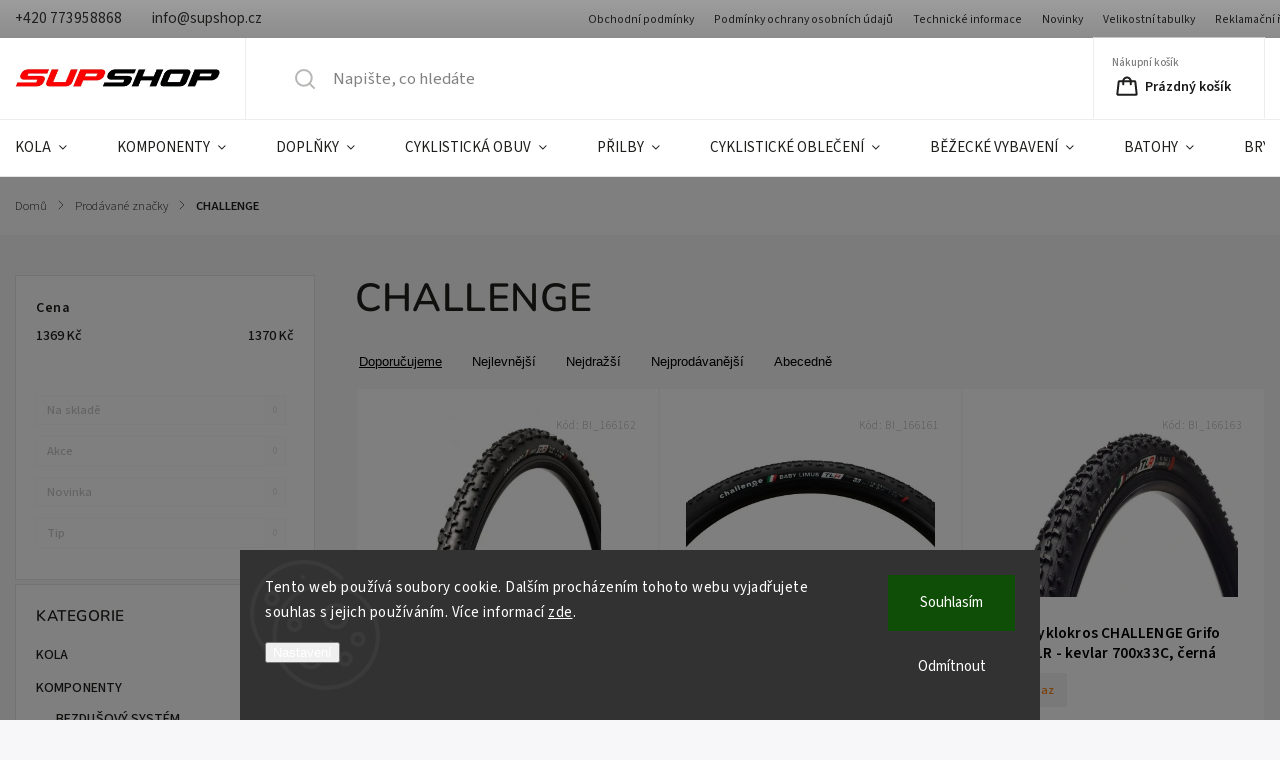

--- FILE ---
content_type: text/html; charset=utf-8
request_url: https://www.supshop.cz/challenge/
body_size: 30932
content:
<!doctype html><html lang="cs" dir="ltr" class="header-background-light external-fonts-loaded"><head><meta charset="utf-8" /><meta name="viewport" content="width=device-width,initial-scale=1" /><title>CHALLENGE - SUPSHOP</title><link rel="preconnect" href="https://cdn.myshoptet.com" /><link rel="dns-prefetch" href="https://cdn.myshoptet.com" /><link rel="preload" href="https://cdn.myshoptet.com/prj/dist/master/cms/libs/jquery/jquery-1.11.3.min.js" as="script" /><link href="https://cdn.myshoptet.com/prj/dist/master/cms/templates/frontend_templates/shared/css/font-face/source-sans-3.css" rel="stylesheet"><link href="https://cdn.myshoptet.com/prj/dist/master/cms/templates/frontend_templates/shared/css/font-face/nunito.css" rel="stylesheet"><script>
dataLayer = [];
dataLayer.push({'shoptet' : {
    "pageId": -24,
    "pageType": "article",
    "currency": "CZK",
    "currencyInfo": {
        "decimalSeparator": ",",
        "exchangeRate": 1,
        "priceDecimalPlaces": 2,
        "symbol": "K\u010d",
        "symbolLeft": 0,
        "thousandSeparator": " "
    },
    "language": "cs",
    "projectId": 684109,
    "cartInfo": {
        "id": null,
        "freeShipping": false,
        "freeShippingFrom": null,
        "leftToFreeGift": {
            "formattedPrice": "3 000 K\u010d",
            "priceLeft": 3000
        },
        "freeGift": false,
        "leftToFreeShipping": {
            "priceLeft": null,
            "dependOnRegion": null,
            "formattedPrice": null
        },
        "discountCoupon": [],
        "getNoBillingShippingPrice": {
            "withoutVat": 0,
            "vat": 0,
            "withVat": 0
        },
        "cartItems": [],
        "taxMode": "ORDINARY"
    },
    "cart": [],
    "customer": {
        "priceRatio": 1,
        "priceListId": 1,
        "groupId": null,
        "registered": false,
        "mainAccount": false
    }
}});
dataLayer.push({'cookie_consent' : {
    "marketing": "denied",
    "analytics": "denied"
}});
document.addEventListener('DOMContentLoaded', function() {
    shoptet.consent.onAccept(function(agreements) {
        if (agreements.length == 0) {
            return;
        }
        dataLayer.push({
            'cookie_consent' : {
                'marketing' : (agreements.includes(shoptet.config.cookiesConsentOptPersonalisation)
                    ? 'granted' : 'denied'),
                'analytics': (agreements.includes(shoptet.config.cookiesConsentOptAnalytics)
                    ? 'granted' : 'denied')
            },
            'event': 'cookie_consent'
        });
    });
});
</script>
<meta property="og:type" content="website"><meta property="og:site_name" content="supshop.cz"><meta property="og:url" content="https://www.supshop.cz/challenge/"><meta property="og:title" content="CHALLENGE - SUPSHOP"><meta name="author" content="SUPSHOP"><meta name="web_author" content="Shoptet.cz"><meta name="dcterms.rightsHolder" content="www.supshop.cz"><meta name="robots" content="index,follow"><meta property="og:image" content="https://cdn.myshoptet.com/usr/www.supshop.cz/user/logos/logo_bez_cz.gif?t=1769011274"><meta property="og:description" content="CHALLENGE"><meta name="description" content="CHALLENGE"><style>:root {--color-primary: #0088bf;--color-primary-h: 197;--color-primary-s: 100%;--color-primary-l: 37%;--color-primary-hover: #0077a6;--color-primary-hover-h: 197;--color-primary-hover-s: 100%;--color-primary-hover-l: 33%;--color-secondary: #839bfb;--color-secondary-h: 228;--color-secondary-s: 94%;--color-secondary-l: 75%;--color-secondary-hover: #b80000;--color-secondary-hover-h: 0;--color-secondary-hover-s: 100%;--color-secondary-hover-l: 36%;--color-tertiary: #0077a6;--color-tertiary-h: 197;--color-tertiary-s: 100%;--color-tertiary-l: 33%;--color-tertiary-hover: #0088bf;--color-tertiary-hover-h: 197;--color-tertiary-hover-s: 100%;--color-tertiary-hover-l: 37%;--color-header-background: #ffffff;--template-font: "Source Sans 3";--template-headings-font: "Nunito";--header-background-url: url("[data-uri]");--cookies-notice-background: #1A1937;--cookies-notice-color: #F8FAFB;--cookies-notice-button-hover: #f5f5f5;--cookies-notice-link-hover: #27263f;--templates-update-management-preview-mode-content: "Náhled aktualizací šablony je aktivní pro váš prohlížeč."}</style>
    <script>var shoptet = shoptet || {};</script>
    <script src="https://cdn.myshoptet.com/prj/dist/master/shop/dist/main-3g-header.js.05f199e7fd2450312de2.js"></script>
<!-- User include --><!-- service 1141(761) html code header -->
<script src="https://ajax.googleapis.com/ajax/libs/webfont/1.6.26/webfont.js"></script>


<link rel="stylesheet" href="https://cdn.myshoptet.com/usr/shoptet.tomashlad.eu/user/documents/extras/titan/bootstrap.min.css" />
<link rel="stylesheet" href="https://cdn.myshoptet.com/usr/shoptet.tomashlad.eu/user/documents/extras/titan/jquery-ui.css" />
<link rel="stylesheet" href="https://cdn.myshoptet.com/usr/shoptet.tomashlad.eu/user/documents/extras/shoptet-font/font.css"/>
<link rel="stylesheet" href="https://cdn.myshoptet.com/usr/shoptet.tomashlad.eu/user/documents/extras/titan/slick.css" />
<link rel="stylesheet" href="https://cdn.myshoptet.com/usr/shoptet.tomashlad.eu/user/documents/extras/titan/animate.css">
<link rel="stylesheet" href="https://cdn.myshoptet.com/usr/shoptet.tomashlad.eu/user/documents/extras/titan/screen.min.css?v=178">

<style>
.products-block.products .product .p .name span, 
.hp-news .news-wrapper .news-item .text .title,
.type-posts-listing .news-wrapper .news-item .text .title{
-webkit-box-orient: vertical;
}
.products-block.products .product .p-desc {-webkit-box-orient: vertical;}
@media (min-width: 768px) {
.menu-helper>ul {background: #fff;}
}
@media (min-width: 1200px) {
.top-navigation-bar .top-navigation-contacts {font-size: 1.2em; padding-bottom: 2px;}
}
.menu-helper>ul li a .submenu-arrow, .menu-helper>ul li .menu-level-2 {display: none !important;}
.multiple-columns-body .hp-news .content {margin: 0 auto;}
.hp-news .news-wrapper {justify-content: flex-start;}
.variant-cart form fieldset {display: flex;}
#variants .variant-table .table-row .btn.btn-cart {background:-webkit-linear-gradient(1deg,var(--color-secondary),var(--color-secondary-hover));width:auto;}
#variants .variant-table .table-row .btn.btn-cart span.sr-only {display:block;font-size:11px;margin-top:-18px;}
.advanced-parameter-inner img {border-radius:0;}
.product-top .detail-parameters tr.variant-list td, .product-top .detail-parameters tr.variant-list th {display:flex;}
.wrong-template {
    text-align: center;
    padding: 30px;
    background: #000;
    color: #fff;
    font-size: 20px;
    position: fixed;
    width: 100%;
    height: 100%;
    z-index: 99999999;
    top: 0;
    left: 0;
    padding-top: 20vh;
}
.wrong-template span {
    display: block;
    font-size: 15px;
    margin-top: 25px;
    opacity: 0.7;
}
.wrong-template span a {color: #fff; text-decoration: underline;}
.product-top .social-buttons-wrapper {width:100%;}
.advancedOrder__buttons {display: flex;align-items: center;justify-content: center;margin-top: 20px;margin-bottom: 20px;}
.advancedOrder__buttons .next-step-back {
    display: inline-block !important;
    line-height: 38px;
    padding: 0 15px;
    min-height: 38px;
    background: transparent;
    color: var(--color-primary) !important;
    font-size: 14px;
    border: 1px solid var(--color-primary);
    margin-right: 15px;
    font-family: var(--template-font);
    font-size: 14px;
    font-weight: 500;
    cursor: pointer;
}
.advancedOrder__buttons .next-step-back:hover {background: #f2f2f2;}
@media (max-width: 768px) {
.advancedOrder__buttons .next-step-back {margin: 0 auto}
.cart-content .next-step .btn.next-step-back {margin-top: 15px;}
}
.newsletter button.btn {padding: 0 35px;}
img {height: auto;}
#dkLabFavCartWrapper {position: relative;z-index: 9;}
#dkLabFavCartWrapper:before {content: '';position: absolute;left:50%;top: 0;width: 100vw;height:100%;transform:translateX(-50%);background:#fff;z-index: -1;}
.carousel-inner {min-height:0 !important;}
</style>
<!-- api 1141(761) html code header -->
<script>var shoptetakTemplateSettings={"disableProductsAnimation":false,"useRoundingCorners":true,"defaultArticlesImages":false,"useButtonsGradient":true,"useProductsCarousel":true,"fullWidthCarousel":false,"showListOfArticlesNews":false,"showShopRating":false,"showFavouriteCategories":false,"favouritesTestMode":false,"articlesTestMode":false};function init(){var body=document.getElementsByTagName('body')[0];
    if(shoptetakTemplateSettings.useRoundingCorners){body.classList.add("st-rounding-corners");}
    if(shoptetakTemplateSettings.disableProductsAnimation){body.classList.add("st-disable-prod-anim");}
    if(shoptetakTemplateSettings.useButtonsGradient){body.classList.add("st-buttons-gradient");}
    if(shoptetakTemplateSettings.fullWidthCarousel){body.classList.add("st-wide-carousel");}
    if(shoptetakTemplateSettings.showListOfArticlesNews){body.classList.add("st-show-articles");}
    if(shoptetakTemplateSettings.showShopRating){body.classList.add("st-show-ratings");}
    if(shoptetakTemplateSettings.showFavouriteCategories){body.classList.add("st-show-fav-cats");}
    if(shoptetakTemplateSettings.defaultArticlesImages){body.classList.add("st-art-imgs-default");}}
if(document.addEventListener){document.addEventListener("DOMContentLoaded",init,false);}
/*@cc_on @*/
/*@if (@_win32)
      document.write("<script id=__ie_onload defer src=javascript:void(0)><\/script>");
      var script = document.getElementById("__ie_onload");
      script.onreadystatechange = function() {
        if (this.readyState == "complete") {
          init(); // call the onload handler
        }
      };
    /*@end @*/
if(/WebKit/i.test(navigator.userAgent)){var _timer=setInterval(function(){if(/loaded|complete/.test(document.readyState)){init();}},10);}
window.onload=init;</script>
<!-- service 1462(1076) html code header -->
<link rel="stylesheet" href="https://cdn.myshoptet.com/usr/webotvurci.myshoptet.com/user/documents/plugin-product-interconnection/css/all.min.css?v=27"> 
<!-- service 2358(1865) html code header -->
<link rel="stylesheet" href="https://cdn.myshoptet.com/addons/Shubacek/search_add_product/styles.header.min.css?2b2eb904f35b93c17c15e7580c3d13c74c9aab6f">
<!-- /User include --><link rel="shortcut icon" href="/favicon.ico" type="image/x-icon" /><link rel="canonical" href="https://www.supshop.cz/znacka/challenge/" />    <!-- Global site tag (gtag.js) - Google Analytics -->
    <script async src="https://www.googletagmanager.com/gtag/js?id=G-FSXNN8WY9W"></script>
    <script>
        
        window.dataLayer = window.dataLayer || [];
        function gtag(){dataLayer.push(arguments);}
        

                    console.debug('default consent data');

            gtag('consent', 'default', {"ad_storage":"denied","analytics_storage":"denied","ad_user_data":"denied","ad_personalization":"denied","wait_for_update":500});
            dataLayer.push({
                'event': 'default_consent'
            });
        
        gtag('js', new Date());

        
                gtag('config', 'G-FSXNN8WY9W', {"groups":"GA4","send_page_view":false,"content_group":"article","currency":"CZK","page_language":"cs"});
        
        
        
        
        
        
                    gtag('event', 'page_view', {"send_to":"GA4","page_language":"cs","content_group":"article","currency":"CZK"});
        
        
        
        
        
        
        
        
        
        
        
        
        
        document.addEventListener('DOMContentLoaded', function() {
            if (typeof shoptet.tracking !== 'undefined') {
                for (var id in shoptet.tracking.bannersList) {
                    gtag('event', 'view_promotion', {
                        "send_to": "UA",
                        "promotions": [
                            {
                                "id": shoptet.tracking.bannersList[id].id,
                                "name": shoptet.tracking.bannersList[id].name,
                                "position": shoptet.tracking.bannersList[id].position
                            }
                        ]
                    });
                }
            }

            shoptet.consent.onAccept(function(agreements) {
                if (agreements.length !== 0) {
                    console.debug('gtag consent accept');
                    var gtagConsentPayload =  {
                        'ad_storage': agreements.includes(shoptet.config.cookiesConsentOptPersonalisation)
                            ? 'granted' : 'denied',
                        'analytics_storage': agreements.includes(shoptet.config.cookiesConsentOptAnalytics)
                            ? 'granted' : 'denied',
                                                                                                'ad_user_data': agreements.includes(shoptet.config.cookiesConsentOptPersonalisation)
                            ? 'granted' : 'denied',
                        'ad_personalization': agreements.includes(shoptet.config.cookiesConsentOptPersonalisation)
                            ? 'granted' : 'denied',
                        };
                    console.debug('update consent data', gtagConsentPayload);
                    gtag('consent', 'update', gtagConsentPayload);
                    dataLayer.push(
                        { 'event': 'update_consent' }
                    );
                }
            });
        });
    </script>
</head><body class="desktop id--24 in-znacka template-11 type-manufacturer-detail multiple-columns-body columns-mobile-2 columns-3 blank-mode blank-mode-css ums_forms_redesign--off ums_a11y_category_page--on ums_discussion_rating_forms--off ums_flags_display_unification--on ums_a11y_login--on mobile-header-version-1">
        <div id="fb-root"></div>
        <script>
            window.fbAsyncInit = function() {
                FB.init({
//                    appId            : 'your-app-id',
                    autoLogAppEvents : true,
                    xfbml            : true,
                    version          : 'v19.0'
                });
            };
        </script>
        <script async defer crossorigin="anonymous" src="https://connect.facebook.net/cs_CZ/sdk.js"></script>    <div class="siteCookies siteCookies--bottom siteCookies--dark js-siteCookies" role="dialog" data-testid="cookiesPopup" data-nosnippet>
        <div class="siteCookies__form">
            <div class="siteCookies__content">
                <div class="siteCookies__text">
                    Tento web používá soubory cookie. Dalším procházením tohoto webu vyjadřujete souhlas s jejich používáním. Více informací <a href="/podminky-ochrany-osobnich-udaju/" target="\&quot;_blank\&quot;" rel="\&quot;" noreferrer="">zde</a>.
                </div>
                <p class="siteCookies__links">
                    <button class="siteCookies__link js-cookies-settings" aria-label="Nastavení cookies" data-testid="cookiesSettings">Nastavení</button>
                </p>
            </div>
            <div class="siteCookies__buttonWrap">
                                    <button class="siteCookies__button js-cookiesConsentSubmit" value="reject" aria-label="Odmítnout cookies" data-testid="buttonCookiesReject">Odmítnout</button>
                                <button class="siteCookies__button js-cookiesConsentSubmit" value="all" aria-label="Přijmout cookies" data-testid="buttonCookiesAccept">Souhlasím</button>
            </div>
        </div>
        <script>
            document.addEventListener("DOMContentLoaded", () => {
                const siteCookies = document.querySelector('.js-siteCookies');
                document.addEventListener("scroll", shoptet.common.throttle(() => {
                    const st = document.documentElement.scrollTop;
                    if (st > 1) {
                        siteCookies.classList.add('siteCookies--scrolled');
                    } else {
                        siteCookies.classList.remove('siteCookies--scrolled');
                    }
                }, 100));
            });
        </script>
    </div>
<a href="#content" class="skip-link sr-only">Přejít na obsah</a><div class="overall-wrapper"><div class="user-action"><div class="container">
    <div class="user-action-in">
                    <div id="login" class="user-action-login popup-widget login-widget" role="dialog" aria-labelledby="loginHeading">
        <div class="popup-widget-inner">
                            <h2 id="loginHeading">Přihlášení k vašemu účtu</h2><div id="customerLogin"><form action="/action/Customer/Login/" method="post" id="formLoginIncluded" class="csrf-enabled formLogin" data-testid="formLogin"><input type="hidden" name="referer" value="" /><div class="form-group"><div class="input-wrapper email js-validated-element-wrapper no-label"><input type="email" name="email" class="form-control" autofocus placeholder="E-mailová adresa (např. jan@novak.cz)" data-testid="inputEmail" autocomplete="email" required /></div></div><div class="form-group"><div class="input-wrapper password js-validated-element-wrapper no-label"><input type="password" name="password" class="form-control" placeholder="Heslo" data-testid="inputPassword" autocomplete="current-password" required /><span class="no-display">Nemůžete vyplnit toto pole</span><input type="text" name="surname" value="" class="no-display" /></div></div><div class="form-group"><div class="login-wrapper"><button type="submit" class="btn btn-secondary btn-text btn-login" data-testid="buttonSubmit">Přihlásit se</button><div class="password-helper"><a href="/registrace/" data-testid="signup" rel="nofollow">Nová registrace</a><a href="/klient/zapomenute-heslo/" rel="nofollow">Zapomenuté heslo</a></div></div></div></form>
</div>                    </div>
    </div>

                            <div id="cart-widget" class="user-action-cart popup-widget cart-widget loader-wrapper" data-testid="popupCartWidget" role="dialog" aria-hidden="true">
    <div class="popup-widget-inner cart-widget-inner place-cart-here">
        <div class="loader-overlay">
            <div class="loader"></div>
        </div>
    </div>

    <div class="cart-widget-button">
        <a href="/kosik/" class="btn btn-conversion" id="continue-order-button" rel="nofollow" data-testid="buttonNextStep">Pokračovat do košíku</a>
    </div>
</div>
            </div>
</div>
</div><div class="top-navigation-bar" data-testid="topNavigationBar">

    <div class="container">

        <div class="top-navigation-contacts">
            <strong>Zákaznická podpora:</strong><a href="tel:+420773958868" class="project-phone" aria-label="Zavolat na +420773958868" data-testid="contactboxPhone"><span>+420 773958868</span></a><a href="mailto:info@supshop.cz" class="project-email" data-testid="contactboxEmail"><span>info@supshop.cz</span></a>        </div>

                            <div class="top-navigation-menu">
                <div class="top-navigation-menu-trigger"></div>
                <ul class="top-navigation-bar-menu">
                                            <li class="top-navigation-menu-item-39">
                            <a href="/obchodni-podminky/">Obchodní podmínky</a>
                        </li>
                                            <li class="top-navigation-menu-item-691">
                            <a href="/podminky-ochrany-osobnich-udaju/">Podmínky ochrany osobních údajů</a>
                        </li>
                                            <li class="top-navigation-menu-item-3694">
                            <a href="/technicke-informace/">Technické informace</a>
                        </li>
                                            <li class="top-navigation-menu-item-682">
                            <a href="/nase-novinky/">Novinky</a>
                        </li>
                                            <li class="top-navigation-menu-item-3568">
                            <a href="/velikostni-tabulky/">Velikostní tabulky</a>
                        </li>
                                            <li class="top-navigation-menu-item-3565">
                            <a href="/reklamacni-rad/">Reklamační řád</a>
                        </li>
                                            <li class="top-navigation-menu-item-29">
                            <a href="/kontakty/">Kontakty</a>
                        </li>
                                    </ul>
                <ul class="top-navigation-bar-menu-helper"></ul>
            </div>
        
        <div class="top-navigation-tools top-navigation-tools--language">
            <div class="responsive-tools">
                <a href="#" class="toggle-window" data-target="search" aria-label="Hledat" data-testid="linkSearchIcon"></a>
                                                            <a href="#" class="toggle-window" data-target="login"></a>
                                                    <a href="#" class="toggle-window" data-target="navigation" aria-label="Menu" data-testid="hamburgerMenu"></a>
            </div>
                <div class="dropdown">
        <span>Ceny v:</span>
        <button id="topNavigationDropdown" type="button" data-toggle="dropdown" aria-haspopup="true" aria-expanded="false">
            CZK
            <span class="caret"></span>
        </button>
        <ul class="dropdown-menu" aria-labelledby="topNavigationDropdown"><li><a href="/action/Currency/changeCurrency/?currencyCode=CZK" rel="nofollow">CZK</a></li><li><a href="/action/Currency/changeCurrency/?currencyCode=EUR" rel="nofollow">EUR</a></li></ul>
    </div>
            <button class="top-nav-button top-nav-button-login toggle-window" type="button" data-target="login" aria-haspopup="dialog" aria-controls="login" aria-expanded="false" data-testid="signin"><span>Přihlášení</span></button>        </div>

    </div>

</div>
<header id="header"><div class="container navigation-wrapper">
    <div class="header-top">
        <div class="site-name-wrapper">
            <div class="site-name"><a href="/" data-testid="linkWebsiteLogo"><img src="https://cdn.myshoptet.com/usr/www.supshop.cz/user/logos/logo_bez_cz.gif" alt="SUPSHOP" fetchpriority="low" /></a></div>        </div>
        <div class="search" itemscope itemtype="https://schema.org/WebSite">
            <meta itemprop="headline" content="Prodávané značky"/><meta itemprop="url" content="https://www.supshop.cz"/><meta itemprop="text" content="CHALLENGE"/>            <form action="/action/ProductSearch/prepareString/" method="post"
    id="formSearchForm" class="search-form compact-form js-search-main"
    itemprop="potentialAction" itemscope itemtype="https://schema.org/SearchAction" data-testid="searchForm">
    <fieldset>
        <meta itemprop="target"
            content="https://www.supshop.cz/vyhledavani/?string={string}"/>
        <input type="hidden" name="language" value="cs"/>
        
            
<input
    type="search"
    name="string"
        class="query-input form-control search-input js-search-input"
    placeholder="Napište, co hledáte"
    autocomplete="off"
    required
    itemprop="query-input"
    aria-label="Vyhledávání"
    data-testid="searchInput"
>
            <button type="submit" class="btn btn-default" data-testid="searchBtn">Hledat</button>
        
    </fieldset>
</form>
        </div>
        <div class="navigation-buttons">
                
    <a href="/kosik/" class="btn btn-icon toggle-window cart-count" data-target="cart" data-hover="true" data-redirect="true" data-testid="headerCart" rel="nofollow" aria-haspopup="dialog" aria-expanded="false" aria-controls="cart-widget">
        
                <span class="sr-only">Nákupní košík</span>
        
            <span class="cart-price visible-lg-inline-block" data-testid="headerCartPrice">
                                    Prázdný košík                            </span>
        
    
            </a>
        </div>
    </div>
    <nav id="navigation" aria-label="Hlavní menu" data-collapsible="true"><div class="navigation-in menu"><ul class="menu-level-1" role="menubar" data-testid="headerMenuItems"><li class="menu-item-769 ext" role="none"><a href="/kola/" data-testid="headerMenuItem" role="menuitem" aria-haspopup="true" aria-expanded="false"><b>KOLA</b><span class="submenu-arrow"></span></a><ul class="menu-level-2" aria-label="KOLA" tabindex="-1" role="menu"><li class="menu-item-787 has-third-level" role="none"><a href="/panska/" class="menu-image" data-testid="headerMenuItem" tabindex="-1" aria-hidden="true"><img src="data:image/svg+xml,%3Csvg%20width%3D%22140%22%20height%3D%22100%22%20xmlns%3D%22http%3A%2F%2Fwww.w3.org%2F2000%2Fsvg%22%3E%3C%2Fsvg%3E" alt="" aria-hidden="true" width="140" height="100"  data-src="https://cdn.myshoptet.com/usr/www.supshop.cz/user/categories/thumb/my23tranceadvancedpro292colora_airglow-1.jpg" fetchpriority="low" /></a><div><a href="/panska/" data-testid="headerMenuItem" role="menuitem"><span>PÁNSKÁ</span></a>
                                                    <ul class="menu-level-3" role="menu">
                                                                    <li class="menu-item-799" role="none">
                                        <a href="/mtb-pevna/" data-testid="headerMenuItem" role="menuitem">
                                            MTB PEVNÁ</a>,                                    </li>
                                                                    <li class="menu-item-802" role="none">
                                        <a href="/mtb-odpruzena/" data-testid="headerMenuItem" role="menuitem">
                                            MTB ODPRUŽENÁ</a>,                                    </li>
                                                                    <li class="menu-item-805" role="none">
                                        <a href="/silnicni/" data-testid="headerMenuItem" role="menuitem">
                                            SILNIČNÍ</a>,                                    </li>
                                                                    <li class="menu-item-808" role="none">
                                        <a href="/gravel/" data-testid="headerMenuItem" role="menuitem">
                                            GRAVEL A CYKLOKROS</a>,                                    </li>
                                                                    <li class="menu-item-811" role="none">
                                        <a href="/city-a-cross/" data-testid="headerMenuItem" role="menuitem">
                                            CITY A CROSS</a>                                    </li>
                                                            </ul>
                        </div></li><li class="menu-item-790 has-third-level" role="none"><a href="/damska/" class="menu-image" data-testid="headerMenuItem" tabindex="-1" aria-hidden="true"><img src="data:image/svg+xml,%3Csvg%20width%3D%22140%22%20height%3D%22100%22%20xmlns%3D%22http%3A%2F%2Fwww.w3.org%2F2000%2Fsvg%22%3E%3C%2Fsvg%3E" alt="" aria-hidden="true" width="140" height="100"  data-src="https://cdn.myshoptet.com/usr/www.supshop.cz/user/categories/thumb/my24piqueadvanced290_coloramulberryglitter.jpg" fetchpriority="low" /></a><div><a href="/damska/" data-testid="headerMenuItem" role="menuitem"><span>DÁMSKÁ</span></a>
                                                    <ul class="menu-level-3" role="menu">
                                                                    <li class="menu-item-814" role="none">
                                        <a href="/mtb-pevna-2/" data-testid="headerMenuItem" role="menuitem">
                                            MTB PEVNÁ</a>,                                    </li>
                                                                    <li class="menu-item-817" role="none">
                                        <a href="/mtb-odpruzena-2/" data-testid="headerMenuItem" role="menuitem">
                                            MTB ODPRUŽENÁ</a>,                                    </li>
                                                                    <li class="menu-item-820" role="none">
                                        <a href="/gravel-a-silnice/" data-testid="headerMenuItem" role="menuitem">
                                            GRAVEL A SILNICE</a>,                                    </li>
                                                                    <li class="menu-item-823" role="none">
                                        <a href="/city-a-cross-2/" data-testid="headerMenuItem" role="menuitem">
                                            CITY A CROSS</a>                                    </li>
                                                            </ul>
                        </div></li><li class="menu-item-793 has-third-level" role="none"><a href="/detska/" class="menu-image" data-testid="headerMenuItem" tabindex="-1" aria-hidden="true"><img src="data:image/svg+xml,%3Csvg%20width%3D%22140%22%20height%3D%22100%22%20xmlns%3D%22http%3A%2F%2Fwww.w3.org%2F2000%2Fsvg%22%3E%3C%2Fsvg%3E" alt="" aria-hidden="true" width="140" height="100"  data-src="https://cdn.myshoptet.com/usr/www.supshop.cz/user/categories/thumb/my24stp20-giant_colorasandstorm.jpg" fetchpriority="low" /></a><div><a href="/detska/" data-testid="headerMenuItem" role="menuitem"><span>DĚTSKÁ</span></a>
                                                    <ul class="menu-level-3" role="menu">
                                                                    <li class="menu-item-844" role="none">
                                        <a href="/odrazedla/" data-testid="headerMenuItem" role="menuitem">
                                            ODRÁŽEDLA</a>,                                    </li>
                                                                    <li class="menu-item-826" role="none">
                                        <a href="/kola-12/" data-testid="headerMenuItem" role="menuitem">
                                            KOLA 12-18&quot;</a>,                                    </li>
                                                                    <li class="menu-item-832" role="none">
                                        <a href="/kola-20/" data-testid="headerMenuItem" role="menuitem">
                                            KOLA 20&quot;</a>,                                    </li>
                                                                    <li class="menu-item-835" role="none">
                                        <a href="/kola-24/" data-testid="headerMenuItem" role="menuitem">
                                            KOLA 24&quot;</a>,                                    </li>
                                                                    <li class="menu-item-838" role="none">
                                        <a href="/kola-26-27-/" data-testid="headerMenuItem" role="menuitem">
                                            KOLA 26-27&quot;</a>,                                    </li>
                                                                    <li class="menu-item-841" role="none">
                                        <a href="/kola-29/" data-testid="headerMenuItem" role="menuitem">
                                            KOLA 29&quot;</a>                                    </li>
                                                            </ul>
                        </div></li><li class="menu-item-796 has-third-level" role="none"><a href="/elektro/" class="menu-image" data-testid="headerMenuItem" tabindex="-1" aria-hidden="true"><img src="data:image/svg+xml,%3Csvg%20width%3D%22140%22%20height%3D%22100%22%20xmlns%3D%22http%3A%2F%2Fwww.w3.org%2F2000%2Fsvg%22%3E%3C%2Fsvg%3E" alt="" aria-hidden="true" width="140" height="100"  data-src="https://cdn.myshoptet.com/usr/www.supshop.cz/user/categories/thumb/my21exploreeplus1progts_colorarosewood.jpg" fetchpriority="low" /></a><div><a href="/elektro/" data-testid="headerMenuItem" role="menuitem"><span>ELEKTRO</span></a>
                                                    <ul class="menu-level-3" role="menu">
                                                                    <li class="menu-item-847" role="none">
                                        <a href="/mtb-panska/" data-testid="headerMenuItem" role="menuitem">
                                            MTB PÁNSKÁ</a>,                                    </li>
                                                                    <li class="menu-item-850" role="none">
                                        <a href="/mtb-damska/" data-testid="headerMenuItem" role="menuitem">
                                            MTB DÁMSKÁ</a>,                                    </li>
                                                                    <li class="menu-item-853" role="none">
                                        <a href="/cross-a-gravel-panska/" data-testid="headerMenuItem" role="menuitem">
                                            CROSS A CITY PÁNSKÁ</a>,                                    </li>
                                                                    <li class="menu-item-856" role="none">
                                        <a href="/cross-a-city-damska/" data-testid="headerMenuItem" role="menuitem">
                                            CROSS A CITY DÁMSKÁ</a>,                                    </li>
                                                                    <li class="menu-item-859" role="none">
                                        <a href="/gravel-a-silnicni/" data-testid="headerMenuItem" role="menuitem">
                                            GRAVEL A SILNIČNÍ</a>,                                    </li>
                                                                    <li class="menu-item-862" role="none">
                                        <a href="/detska-2/" data-testid="headerMenuItem" role="menuitem">
                                            DĚTSKÁ</a>,                                    </li>
                                                                    <li class="menu-item-865" role="none">
                                        <a href="/komponenty-a-dily/" data-testid="headerMenuItem" role="menuitem">
                                            KOMPONENTY A DÍLY</a>,                                    </li>
                                                                    <li class="menu-item-868" role="none">
                                        <a href="/baterie-a-nabijecky/" data-testid="headerMenuItem" role="menuitem">
                                            BATERIE A NABÍJEČKY</a>                                    </li>
                                                            </ul>
                        </div></li></ul></li>
<li class="menu-item-772 ext" role="none"><a href="/komponenty/" data-testid="headerMenuItem" role="menuitem" aria-haspopup="true" aria-expanded="false"><b>KOMPONENTY</b><span class="submenu-arrow"></span></a><ul class="menu-level-2" aria-label="KOMPONENTY" tabindex="-1" role="menu"><li class="menu-item-871 has-third-level" role="none"><a href="/bezdusovy-system/" class="menu-image" data-testid="headerMenuItem" tabindex="-1" aria-hidden="true"><img src="data:image/svg+xml,%3Csvg%20width%3D%22140%22%20height%3D%22100%22%20xmlns%3D%22http%3A%2F%2Fwww.w3.org%2F2000%2Fsvg%22%3E%3C%2Fsvg%3E" alt="" aria-hidden="true" width="140" height="100"  data-src="https://cdn.myshoptet.com/usr/www.supshop.cz/user/categories/thumb/bezdusovy-system-tubeless-kit_82320_1.png" fetchpriority="low" /></a><div><a href="/bezdusovy-system/" data-testid="headerMenuItem" role="menuitem"><span>BEZDUŠOVÝ SYSTÉM</span></a>
                                                    <ul class="menu-level-3" role="menu">
                                                                    <li class="menu-item-1219" role="none">
                                        <a href="/tmely/" data-testid="headerMenuItem" role="menuitem">
                                            TMELY</a>,                                    </li>
                                                                    <li class="menu-item-1222" role="none">
                                        <a href="/vlozky-do-plastu/" data-testid="headerMenuItem" role="menuitem">
                                            VLOŽKY DO PLÁŠŤŮ</a>,                                    </li>
                                                                    <li class="menu-item-1225" role="none">
                                        <a href="/ventilky/" data-testid="headerMenuItem" role="menuitem">
                                            VENTILKY</a>,                                    </li>
                                                                    <li class="menu-item-1228" role="none">
                                        <a href="/bezdusove-pasky/" data-testid="headerMenuItem" role="menuitem">
                                            BEZDUŠOVÉ PÁSKY</a>,                                    </li>
                                                                    <li class="menu-item-1231" role="none">
                                        <a href="/potreby-pro-galusky/" data-testid="headerMenuItem" role="menuitem">
                                            POTŘEBY PRO GALUSKY</a>,                                    </li>
                                                                    <li class="menu-item-1234" role="none">
                                        <a href="/doplnky-2/" data-testid="headerMenuItem" role="menuitem">
                                            DOPLŇKY</a>,                                    </li>
                                                                    <li class="menu-item-1237" role="none">
                                        <a href="/pumpy-pro-bezduse/" data-testid="headerMenuItem" role="menuitem">
                                            PUMPY PRO BEZDUŠE</a>                                    </li>
                                                            </ul>
                        </div></li><li class="menu-item-874 has-third-level" role="none"><a href="/brzdy/" class="menu-image" data-testid="headerMenuItem" tabindex="-1" aria-hidden="true"><img src="data:image/svg+xml,%3Csvg%20width%3D%22140%22%20height%3D%22100%22%20xmlns%3D%22http%3A%2F%2Fwww.w3.org%2F2000%2Fsvg%22%3E%3C%2Fsvg%3E" alt="" aria-hidden="true" width="140" height="100"  data-src="https://cdn.myshoptet.com/usr/www.supshop.cz/user/categories/thumb/kotoucova-brzda-magura-mt7-pro-1-finger-hc_1_w1024.jpg" fetchpriority="low" /></a><div><a href="/brzdy/" data-testid="headerMenuItem" role="menuitem"><span>BRZDY</span></a>
                                                    <ul class="menu-level-3" role="menu">
                                                                    <li class="menu-item-1240" role="none">
                                        <a href="/adaptery/" data-testid="headerMenuItem" role="menuitem">
                                            ADAPTÉRY</a>,                                    </li>
                                                                    <li class="menu-item-1243" role="none">
                                        <a href="/brzdove-desticky/" data-testid="headerMenuItem" role="menuitem">
                                            BRZDOVÉ DESTIČKY</a>,                                    </li>
                                                                    <li class="menu-item-1246" role="none">
                                        <a href="/brzdove-kotouce/" data-testid="headerMenuItem" role="menuitem">
                                            BRZDOVÉ KOTOUČE</a>,                                    </li>
                                                                    <li class="menu-item-1249" role="none">
                                        <a href="/brzdove-paky/" data-testid="headerMenuItem" role="menuitem">
                                            BRZDOVÉ PÁKY</a>,                                    </li>
                                                                    <li class="menu-item-1252" role="none">
                                        <a href="/brzdove-spaliky/" data-testid="headerMenuItem" role="menuitem">
                                            BRZDOVÉ ŠPALÍKY</a>,                                    </li>
                                                                    <li class="menu-item-1255" role="none">
                                        <a href="/mtb-kotoucove-brzdy/" data-testid="headerMenuItem" role="menuitem">
                                            MTB KOTOUČOVÉ BRZDY</a>,                                    </li>
                                                                    <li class="menu-item-1258" role="none">
                                        <a href="/silnicni-kotoucove-brzdy/" data-testid="headerMenuItem" role="menuitem">
                                            SILNIČNÍ KOTOUČOVÉ BRZDY</a>,                                    </li>
                                                                    <li class="menu-item-1261" role="none">
                                        <a href="/brzdove-trmeny/" data-testid="headerMenuItem" role="menuitem">
                                            BRZDOVÉ TŘMENY</a>,                                    </li>
                                                                    <li class="menu-item-1264" role="none">
                                        <a href="/hadice-a-dily/" data-testid="headerMenuItem" role="menuitem">
                                            HADICE A DÍLY</a>,                                    </li>
                                                                    <li class="menu-item-1894" role="none">
                                        <a href="/rafkove-brzdy/" data-testid="headerMenuItem" role="menuitem">
                                            RÁFKOVÉ BRZDY</a>                                    </li>
                                                            </ul>
                        </div></li><li class="menu-item-877" role="none"><a href="/gates-remenovy-pohon/" class="menu-image" data-testid="headerMenuItem" tabindex="-1" aria-hidden="true"><img src="data:image/svg+xml,%3Csvg%20width%3D%22140%22%20height%3D%22100%22%20xmlns%3D%22http%3A%2F%2Fwww.w3.org%2F2000%2Fsvg%22%3E%3C%2Fsvg%3E" alt="" aria-hidden="true" width="140" height="100"  data-src="https://cdn.myshoptet.com/usr/www.supshop.cz/user/categories/thumb/gates-cdx-pastorek-remenovy-pohon-22t-9-spline-nerez-stribrna-4260510067825-0-l.jpg" fetchpriority="low" /></a><div><a href="/gates-remenovy-pohon/" data-testid="headerMenuItem" role="menuitem"><span>GATES ŘEMENOVÝ POHON</span></a>
                        </div></li><li class="menu-item-880 has-third-level" role="none"><a href="/gripy-a-omotavky/" class="menu-image" data-testid="headerMenuItem" tabindex="-1" aria-hidden="true"><img src="data:image/svg+xml,%3Csvg%20width%3D%22140%22%20height%3D%22100%22%20xmlns%3D%22http%3A%2F%2Fwww.w3.org%2F2000%2Fsvg%22%3E%3C%2Fsvg%3E" alt="" aria-hidden="true" width="140" height="100"  data-src="https://cdn.myshoptet.com/usr/www.supshop.cz/user/categories/thumb/crankbrothers-iodine-gripy-par-51839-bez-vodoznaku.jpg" fetchpriority="low" /></a><div><a href="/gripy-a-omotavky/" data-testid="headerMenuItem" role="menuitem"><span>GRIPY A OMOTÁVKY</span></a>
                                                    <ul class="menu-level-3" role="menu">
                                                                    <li class="menu-item-1267" role="none">
                                        <a href="/gripy/" data-testid="headerMenuItem" role="menuitem">
                                            GRIPY</a>,                                    </li>
                                                                    <li class="menu-item-1270" role="none">
                                        <a href="/omotavky/" data-testid="headerMenuItem" role="menuitem">
                                            OMOTÁVKY</a>,                                    </li>
                                                                    <li class="menu-item-1273" role="none">
                                        <a href="/koncovky-a-objimky/" data-testid="headerMenuItem" role="menuitem">
                                            KONCOVKY A OBJÍMKY</a>,                                    </li>
                                                                    <li class="menu-item-1276" role="none">
                                        <a href="/rohy-2/" data-testid="headerMenuItem" role="menuitem">
                                            ROHY</a>                                    </li>
                                                            </ul>
                        </div></li><li class="menu-item-883 has-third-level" role="none"><a href="/hlavova-slozeni/" class="menu-image" data-testid="headerMenuItem" tabindex="-1" aria-hidden="true"><img src="data:image/svg+xml,%3Csvg%20width%3D%22140%22%20height%3D%22100%22%20xmlns%3D%22http%3A%2F%2Fwww.w3.org%2F2000%2Fsvg%22%3E%3C%2Fsvg%3E" alt="" aria-hidden="true" width="140" height="100"  data-src="https://cdn.myshoptet.com/usr/www.supshop.cz/user/categories/thumb/cane-creek-110-series-headset-414825-1-11-1.jpg" fetchpriority="low" /></a><div><a href="/hlavova-slozeni/" data-testid="headerMenuItem" role="menuitem"><span>HLAVOVÁ SLOŽENÍ</span></a>
                                                    <ul class="menu-level-3" role="menu">
                                                                    <li class="menu-item-1279" role="none">
                                        <a href="/ahead-slozeni/" data-testid="headerMenuItem" role="menuitem">
                                            AHEAD SLOŽENÍ</a>,                                    </li>
                                                                    <li class="menu-item-1282" role="none">
                                        <a href="/integrovane/" data-testid="headerMenuItem" role="menuitem">
                                            INTEGROVANÉ</a>,                                    </li>
                                                                    <li class="menu-item-1285" role="none">
                                        <a href="/integrovane-tapered/" data-testid="headerMenuItem" role="menuitem">
                                            INTEGROVANÉ TAPERED</a>,                                    </li>
                                                                    <li class="menu-item-1288" role="none">
                                        <a href="/semiintegrovane/" data-testid="headerMenuItem" role="menuitem">
                                            SEMIINTEGROVANÉ</a>,                                    </li>
                                                                    <li class="menu-item-1291" role="none">
                                        <a href="/semiintegrovane-tapered/" data-testid="headerMenuItem" role="menuitem">
                                            SEMIINTEGROVANÉ TAPERED</a>,                                    </li>
                                                                    <li class="menu-item-1294" role="none">
                                        <a href="/s-nastavitelnym-uhlem/" data-testid="headerMenuItem" role="menuitem">
                                            S NASTAVITELNÝM ÚHLEM</a>,                                    </li>
                                                                    <li class="menu-item-1297" role="none">
                                        <a href="/zavitova/" data-testid="headerMenuItem" role="menuitem">
                                            ZÁVITOVÁ</a>,                                    </li>
                                                                    <li class="menu-item-1300" role="none">
                                        <a href="/loziska-a-tesneni/" data-testid="headerMenuItem" role="menuitem">
                                            LOŽISKA A TĚSNĚNÍ</a>,                                    </li>
                                                                    <li class="menu-item-1303" role="none">
                                        <a href="/podlozky--jezci--konusy/" data-testid="headerMenuItem" role="menuitem">
                                            PODLOŽKY, JEŽCI, KONUSY</a>                                    </li>
                                                            </ul>
                        </div></li><li class="menu-item-886 has-third-level" role="none"><a href="/kazety/" class="menu-image" data-testid="headerMenuItem" tabindex="-1" aria-hidden="true"><img src="data:image/svg+xml,%3Csvg%20width%3D%22140%22%20height%3D%22100%22%20xmlns%3D%22http%3A%2F%2Fwww.w3.org%2F2000%2Fsvg%22%3E%3C%2Fsvg%3E" alt="" aria-hidden="true" width="140" height="100"  data-src="https://cdn.myshoptet.com/usr/www.supshop.cz/user/categories/thumb/kazeta-shimano-cs-m7000-slx-11-kolo.jpg" fetchpriority="low" /></a><div><a href="/kazety/" data-testid="headerMenuItem" role="menuitem"><span>KAZETY</span></a>
                                                    <ul class="menu-level-3" role="menu">
                                                                    <li class="menu-item-1306" role="none">
                                        <a href="/sroubovaci/" data-testid="headerMenuItem" role="menuitem">
                                            ŠROUBOVACÍ</a>,                                    </li>
                                                                    <li class="menu-item-1309" role="none">
                                        <a href="/6-9-rychlosti/" data-testid="headerMenuItem" role="menuitem">
                                            6-9 RYCHLOSTÍ</a>,                                    </li>
                                                                    <li class="menu-item-1312" role="none">
                                        <a href="/10-rychlosti/" data-testid="headerMenuItem" role="menuitem">
                                            10 RYCHLOSTÍ</a>,                                    </li>
                                                                    <li class="menu-item-1315" role="none">
                                        <a href="/11-rychlosti/" data-testid="headerMenuItem" role="menuitem">
                                            11 RYCHLOSTÍ</a>,                                    </li>
                                                                    <li class="menu-item-1318" role="none">
                                        <a href="/12-rychlosti/" data-testid="headerMenuItem" role="menuitem">
                                            12 RYCHLOSTÍ</a>,                                    </li>
                                                                    <li class="menu-item-1321" role="none">
                                        <a href="/13-rychlosti/" data-testid="headerMenuItem" role="menuitem">
                                            13 RYCHLOSTÍ</a>,                                    </li>
                                                                    <li class="menu-item-3559" role="none">
                                        <a href="/pastorky-a-doplnky/" data-testid="headerMenuItem" role="menuitem">
                                            PASTORKY A DOPLŇKY</a>                                    </li>
                                                            </ul>
                        </div></li><li class="menu-item-889 has-third-level" role="none"><a href="/kliky-a-prevodniky/" class="menu-image" data-testid="headerMenuItem" tabindex="-1" aria-hidden="true"><img src="data:image/svg+xml,%3Csvg%20width%3D%22140%22%20height%3D%22100%22%20xmlns%3D%22http%3A%2F%2Fwww.w3.org%2F2000%2Fsvg%22%3E%3C%2Fsvg%3E" alt="" aria-hidden="true" width="140" height="100"  data-src="https://cdn.myshoptet.com/usr/www.supshop.cz/user/categories/thumb/6118659009.png" fetchpriority="low" /></a><div><a href="/kliky-a-prevodniky/" data-testid="headerMenuItem" role="menuitem"><span>KLIKY A PŘEVODNÍKY</span></a>
                                                    <ul class="menu-level-3" role="menu">
                                                                    <li class="menu-item-1324" role="none">
                                        <a href="/bmx-kliky/" data-testid="headerMenuItem" role="menuitem">
                                            BMX KLIKY</a>,                                    </li>
                                                                    <li class="menu-item-1327" role="none">
                                        <a href="/mtb-kliky-3x/" data-testid="headerMenuItem" role="menuitem">
                                            MTB KLIKY 3X</a>,                                    </li>
                                                                    <li class="menu-item-1330" role="none">
                                        <a href="/mtb-kliky-2x/" data-testid="headerMenuItem" role="menuitem">
                                            MTB KLIKY 2X</a>,                                    </li>
                                                                    <li class="menu-item-1333" role="none">
                                        <a href="/mtb-kliky-1x/" data-testid="headerMenuItem" role="menuitem">
                                            MTB KLIKY 1X</a>,                                    </li>
                                                                    <li class="menu-item-1336" role="none">
                                        <a href="/silnicni-kliky-3x/" data-testid="headerMenuItem" role="menuitem">
                                            SILNIČNÍ KLIKY 3X</a>,                                    </li>
                                                                    <li class="menu-item-1339" role="none">
                                        <a href="/silnicni-kliky-2x/" data-testid="headerMenuItem" role="menuitem">
                                            SILNIČNÍ KLIKY 2X</a>,                                    </li>
                                                                    <li class="menu-item-1342" role="none">
                                        <a href="/silnicni-kliky-1x/" data-testid="headerMenuItem" role="menuitem">
                                            SILNIČNÍ KLIKY 1X</a>,                                    </li>
                                                                    <li class="menu-item-1345" role="none">
                                        <a href="/e-bike/" data-testid="headerMenuItem" role="menuitem">
                                            E-BIKE</a>,                                    </li>
                                                                    <li class="menu-item-1348" role="none">
                                        <a href="/prevodniky-dle-bcd/" data-testid="headerMenuItem" role="menuitem">
                                            PŘEVODNÍKY DLE BCD</a>,                                    </li>
                                                                    <li class="menu-item-1351" role="none">
                                        <a href="/srouby-a-dily/" data-testid="headerMenuItem" role="menuitem">
                                            ŠROUBY A DÍLY</a>                                    </li>
                                                            </ul>
                        </div></li><li class="menu-item-892 has-third-level" role="none"><a href="/lanka-a-bowdeny/" class="menu-image" data-testid="headerMenuItem" tabindex="-1" aria-hidden="true"><img src="data:image/svg+xml,%3Csvg%20width%3D%22140%22%20height%3D%22100%22%20xmlns%3D%22http%3A%2F%2Fwww.w3.org%2F2000%2Fsvg%22%3E%3C%2Fsvg%3E" alt="" aria-hidden="true" width="140" height="100"  data-src="https://cdn.myshoptet.com/usr/www.supshop.cz/user/categories/thumb/shimano-schaltzug-set-xtr-polymer-beschichtet-schwarz.jpg" fetchpriority="low" /></a><div><a href="/lanka-a-bowdeny/" data-testid="headerMenuItem" role="menuitem"><span>LANKA A BOWDENY</span></a>
                                                    <ul class="menu-level-3" role="menu">
                                                                    <li class="menu-item-1411" role="none">
                                        <a href="/lanka/" data-testid="headerMenuItem" role="menuitem">
                                            LANKA</a>,                                    </li>
                                                                    <li class="menu-item-1414" role="none">
                                        <a href="/bowdeny/" data-testid="headerMenuItem" role="menuitem">
                                            BOWDENY</a>,                                    </li>
                                                                    <li class="menu-item-1417" role="none">
                                        <a href="/koncovky-a-pruchodky-atd/" data-testid="headerMenuItem" role="menuitem">
                                            KONCOVKY A PRUCHODKY ATD.</a>,                                    </li>
                                                                    <li class="menu-item-1420" role="none">
                                        <a href="/sady-lanek-a-bowdenu/" data-testid="headerMenuItem" role="menuitem">
                                            SADY LANEK A BOWDENŮ</a>                                    </li>
                                                            </ul>
                        </div></li><li class="menu-item-895 has-third-level" role="none"><a href="/naboje/" class="menu-image" data-testid="headerMenuItem" tabindex="-1" aria-hidden="true"><img src="data:image/svg+xml,%3Csvg%20width%3D%22140%22%20height%3D%22100%22%20xmlns%3D%22http%3A%2F%2Fwww.w3.org%2F2000%2Fsvg%22%3E%3C%2Fsvg%3E" alt="" aria-hidden="true" width="140" height="100"  data-src="https://cdn.myshoptet.com/usr/www.supshop.cz/user/categories/thumb/dt-swiss-350-classic-mtb-rear-hub-center-lock-617324-1.png" fetchpriority="low" /></a><div><a href="/naboje/" data-testid="headerMenuItem" role="menuitem"><span>NÁBOJE</span></a>
                                                    <ul class="menu-level-3" role="menu">
                                                                    <li class="menu-item-1423" role="none">
                                        <a href="/naboje-12mm-predni/" data-testid="headerMenuItem" role="menuitem">
                                            NÁBOJE 12MM PŘEDNÍ</a>,                                    </li>
                                                                    <li class="menu-item-1426" role="none">
                                        <a href="/naboje-15mm-predni/" data-testid="headerMenuItem" role="menuitem">
                                            NÁBOJE 15MM PŘEDNÍ</a>,                                    </li>
                                                                    <li class="menu-item-1429" role="none">
                                        <a href="/naboje-20mm-predni/" data-testid="headerMenuItem" role="menuitem">
                                            NÁBOJE 20MM PŘEDNÍ</a>,                                    </li>
                                                                    <li class="menu-item-1432" role="none">
                                        <a href="/naboje-12mm-zadni/" data-testid="headerMenuItem" role="menuitem">
                                            NÁBOJE 12MM ZADNÍ</a>,                                    </li>
                                                                    <li class="menu-item-1435" role="none">
                                        <a href="/naboje-135mm-zadni/" data-testid="headerMenuItem" role="menuitem">
                                            NÁBOJE 135MM ZADNÍ</a>,                                    </li>
                                                                    <li class="menu-item-1438" role="none">
                                        <a href="/naboje-150-157-zadni/" data-testid="headerMenuItem" role="menuitem">
                                            NÁBOJE 150-157 ZADNÍ</a>,                                    </li>
                                                                    <li class="menu-item-1441" role="none">
                                        <a href="/sady-naboju/" data-testid="headerMenuItem" role="menuitem">
                                            SADY NÁBOJŮ</a>,                                    </li>
                                                                    <li class="menu-item-1444" role="none">
                                        <a href="/silnicni-ru/" data-testid="headerMenuItem" role="menuitem">
                                            SILNIČNÍ RU</a>,                                    </li>
                                                                    <li class="menu-item-1447" role="none">
                                        <a href="/mtb-ru/" data-testid="headerMenuItem" role="menuitem">
                                            MTB RU</a>,                                    </li>
                                                                    <li class="menu-item-1450" role="none">
                                        <a href="/vicerychlostni/" data-testid="headerMenuItem" role="menuitem">
                                            VÍCERYCHLOSTNÍ</a>,                                    </li>
                                                                    <li class="menu-item-1453" role="none">
                                        <a href="/dynamo/" data-testid="headerMenuItem" role="menuitem">
                                            DYNAMO</a>,                                    </li>
                                                                    <li class="menu-item-1456" role="none">
                                        <a href="/upinaky-a-osy/" data-testid="headerMenuItem" role="menuitem">
                                            UPÍNÁKY A OSY</a>,                                    </li>
                                                                    <li class="menu-item-1459" role="none">
                                        <a href="/dily-3/" data-testid="headerMenuItem" role="menuitem">
                                            DÍLY</a>                                    </li>
                                                            </ul>
                        </div></li><li class="menu-item-898" role="none"><a href="/napinaky-a-voditka/" class="menu-image" data-testid="headerMenuItem" tabindex="-1" aria-hidden="true"><img src="data:image/svg+xml,%3Csvg%20width%3D%22140%22%20height%3D%22100%22%20xmlns%3D%22http%3A%2F%2Fwww.w3.org%2F2000%2Fsvg%22%3E%3C%2Fsvg%3E" alt="" aria-hidden="true" width="140" height="100"  data-src="https://cdn.myshoptet.com/usr/www.supshop.cz/user/categories/thumb/61.jpg" fetchpriority="low" /></a><div><a href="/napinaky-a-voditka/" data-testid="headerMenuItem" role="menuitem"><span>NAPÍNÁKY A VODÍTKA</span></a>
                        </div></li><li class="menu-item-901 has-third-level" role="none"><a href="/osy-a-stredova-slozeni/" class="menu-image" data-testid="headerMenuItem" tabindex="-1" aria-hidden="true"><img src="data:image/svg+xml,%3Csvg%20width%3D%22140%22%20height%3D%22100%22%20xmlns%3D%22http%3A%2F%2Fwww.w3.org%2F2000%2Fsvg%22%3E%3C%2Fsvg%3E" alt="" aria-hidden="true" width="140" height="100"  data-src="https://cdn.myshoptet.com/usr/www.supshop.cz/user/categories/thumb/nexelo-misky-nexelo-hollowtech-ii-s-lozisky_1.jpg" fetchpriority="low" /></a><div><a href="/osy-a-stredova-slozeni/" data-testid="headerMenuItem" role="menuitem"><span>OSY A STŘEDOVÁ SLOŽENÍ</span></a>
                                                    <ul class="menu-level-3" role="menu">
                                                                    <li class="menu-item-1462" role="none">
                                        <a href="/4-hran/" data-testid="headerMenuItem" role="menuitem">
                                            4-HRAN</a>,                                    </li>
                                                                    <li class="menu-item-1465" role="none">
                                        <a href="/osy-holowtech/" data-testid="headerMenuItem" role="menuitem">
                                            OSY DUTÉ SE ZÁVITEM</a>,                                    </li>
                                                                    <li class="menu-item-1468" role="none">
                                        <a href="/osy-isis-a-ps/" data-testid="headerMenuItem" role="menuitem">
                                            OSY ISIS A PS</a>,                                    </li>
                                                                    <li class="menu-item-1471" role="none">
                                        <a href="/osy-octalink/" data-testid="headerMenuItem" role="menuitem">
                                            OSY OCTALINK</a>,                                    </li>
                                                                    <li class="menu-item-1474" role="none">
                                        <a href="/osy-pressfit-41-42/" data-testid="headerMenuItem" role="menuitem">
                                            OSY PRESSFIT 41-42</a>,                                    </li>
                                                                    <li class="menu-item-1477" role="none">
                                        <a href="/osy-pressfit-46/" data-testid="headerMenuItem" role="menuitem">
                                            OSY PRESSFIT 46</a>,                                    </li>
                                                                    <li class="menu-item-1480" role="none">
                                        <a href="/stredy-bb30/" data-testid="headerMenuItem" role="menuitem">
                                            STŘEDY BB30</a>,                                    </li>
                                                                    <li class="menu-item-1483" role="none">
                                        <a href="/redukce-a-dily/" data-testid="headerMenuItem" role="menuitem">
                                            REDUKCE A DÍLY</a>                                    </li>
                                                            </ul>
                        </div></li><li class="menu-item-904 has-third-level" role="none"><a href="/pedaly/" class="menu-image" data-testid="headerMenuItem" tabindex="-1" aria-hidden="true"><img src="data:image/svg+xml,%3Csvg%20width%3D%22140%22%20height%3D%22100%22%20xmlns%3D%22http%3A%2F%2Fwww.w3.org%2F2000%2Fsvg%22%3E%3C%2Fsvg%3E" alt="" aria-hidden="true" width="140" height="100"  data-src="https://cdn.myshoptet.com/usr/www.supshop.cz/user/categories/thumb/crankbrothers-pedaly-stamp-1-large_3_w1024.jpg" fetchpriority="low" /></a><div><a href="/pedaly/" data-testid="headerMenuItem" role="menuitem"><span>PEDÁLY</span></a>
                                                    <ul class="menu-level-3" role="menu">
                                                                    <li class="menu-item-1486" role="none">
                                        <a href="/klasicke/" data-testid="headerMenuItem" role="menuitem">
                                            KLASICKÉ</a>,                                    </li>
                                                                    <li class="menu-item-1489" role="none">
                                        <a href="/mtb-naslapne/" data-testid="headerMenuItem" role="menuitem">
                                            MTB NÁŠLAPNÉ</a>,                                    </li>
                                                                    <li class="menu-item-1492" role="none">
                                        <a href="/silnicni-2/" data-testid="headerMenuItem" role="menuitem">
                                            SILNIČNÍ</a>,                                    </li>
                                                                    <li class="menu-item-1495" role="none">
                                        <a href="/platformy-a-bmx/" data-testid="headerMenuItem" role="menuitem">
                                            PLATFORMY A BMX</a>,                                    </li>
                                                                    <li class="menu-item-1498" role="none">
                                        <a href="/dily-a-kufry/" data-testid="headerMenuItem" role="menuitem">
                                            DÍLY A KUFRY</a>                                    </li>
                                                            </ul>
                        </div></li><li class="menu-item-907 has-third-level" role="none"><a href="/plaste--duse-a-galusky/" class="menu-image" data-testid="headerMenuItem" tabindex="-1" aria-hidden="true"><img src="data:image/svg+xml,%3Csvg%20width%3D%22140%22%20height%3D%22100%22%20xmlns%3D%22http%3A%2F%2Fwww.w3.org%2F2000%2Fsvg%22%3E%3C%2Fsvg%3E" alt="" aria-hidden="true" width="140" height="100"  data-src="https://cdn.myshoptet.com/usr/www.supshop.cz/user/categories/thumb/plast-maxxis-crossmark-26x21-d_1-1.jpg" fetchpriority="low" /></a><div><a href="/plaste--duse-a-galusky/" data-testid="headerMenuItem" role="menuitem"><span>PLÁŠTĚ, DUŠE A GALUSKY</span></a>
                                                    <ul class="menu-level-3" role="menu">
                                                                    <li class="menu-item-1501" role="none">
                                        <a href="/duse/" data-testid="headerMenuItem" role="menuitem">
                                            DUŠE</a>,                                    </li>
                                                                    <li class="menu-item-1507" role="none">
                                        <a href="/plaste-12-24-/" data-testid="headerMenuItem" role="menuitem">
                                            PLÁŠTĚ 12&quot;-24&quot;</a>,                                    </li>
                                                                    <li class="menu-item-1504" role="none">
                                        <a href="/mtb-26/" data-testid="headerMenuItem" role="menuitem">
                                            MTB 26&quot;</a>,                                    </li>
                                                                    <li class="menu-item-1510" role="none">
                                        <a href="/27-5--x-1-2-2-/" data-testid="headerMenuItem" role="menuitem">
                                            27,5&quot; MTB A GRV 1,0&quot; - 2,2&quot;</a>,                                    </li>
                                                                    <li class="menu-item-1513" role="none">
                                        <a href="/27-5--x-2-25-2-5-/" data-testid="headerMenuItem" role="menuitem">
                                            27,5&quot; MTB 2,25&quot; - 2,5&quot;</a>,                                    </li>
                                                                    <li class="menu-item-1516" role="none">
                                        <a href="/27-5--x-2-6-3-/" data-testid="headerMenuItem" role="menuitem">
                                            27,5&quot; MTB 2,6&quot; - 3,0&quot;</a>,                                    </li>
                                                                    <li class="menu-item-1519" role="none">
                                        <a href="/28--cross-gravel-tour/" data-testid="headerMenuItem" role="menuitem">
                                            28&quot; CROSS GRAVEL TOUR</a>,                                    </li>
                                                                    <li class="menu-item-1522" role="none">
                                        <a href="/29--mtb-1-2-2-/" data-testid="headerMenuItem" role="menuitem">
                                            29&quot; MTB 1,0&quot; - 2,2&quot;</a>,                                    </li>
                                                                    <li class="menu-item-1525" role="none">
                                        <a href="/29--mtb-2-25-2-5-/" data-testid="headerMenuItem" role="menuitem">
                                            29&quot; MTB 2,25&quot; - 2,5&quot;</a>,                                    </li>
                                                                    <li class="menu-item-1528" role="none">
                                        <a href="/29-mtb-2-6-3-0-/" data-testid="headerMenuItem" role="menuitem">
                                            29&quot; MTB 2,6&quot; - 3,0&quot;</a>,                                    </li>
                                                                    <li class="menu-item-1531" role="none">
                                        <a href="/silnicni-3/" data-testid="headerMenuItem" role="menuitem">
                                            SILNIČNÍ</a>,                                    </li>
                                                                    <li class="menu-item-1534" role="none">
                                        <a href="/galusky/" data-testid="headerMenuItem" role="menuitem">
                                            GALUSKY</a>,                                    </li>
                                                                    <li class="menu-item-1537" role="none">
                                        <a href="/s-hreby/" data-testid="headerMenuItem" role="menuitem">
                                            S HŘEBY</a>                                    </li>
                                                            </ul>
                        </div></li><li class="menu-item-910 has-third-level" role="none"><a href="/predstavce/" class="menu-image" data-testid="headerMenuItem" tabindex="-1" aria-hidden="true"><img src="data:image/svg+xml,%3Csvg%20width%3D%22140%22%20height%3D%22100%22%20xmlns%3D%22http%3A%2F%2Fwww.w3.org%2F2000%2Fsvg%22%3E%3C%2Fsvg%3E" alt="" aria-hidden="true" width="140" height="100"  data-src="https://cdn.myshoptet.com/usr/www.supshop.cz/user/categories/thumb/predstavec.png" fetchpriority="low" /></a><div><a href="/predstavce/" data-testid="headerMenuItem" role="menuitem"><span>PŘEDSTAVCE</span></a>
                                                    <ul class="menu-level-3" role="menu">
                                                                    <li class="menu-item-1540" role="none">
                                        <a href="/50mm-a-mene/" data-testid="headerMenuItem" role="menuitem">
                                            50MM A MÉNĚ</a>,                                    </li>
                                                                    <li class="menu-item-1543" role="none">
                                        <a href="/60mm/" data-testid="headerMenuItem" role="menuitem">
                                            60MM</a>,                                    </li>
                                                                    <li class="menu-item-1546" role="none">
                                        <a href="/70mm/" data-testid="headerMenuItem" role="menuitem">
                                            70MM</a>,                                    </li>
                                                                    <li class="menu-item-1549" role="none">
                                        <a href="/80mm/" data-testid="headerMenuItem" role="menuitem">
                                            80MM</a>,                                    </li>
                                                                    <li class="menu-item-1552" role="none">
                                        <a href="/90mm/" data-testid="headerMenuItem" role="menuitem">
                                            90MM</a>,                                    </li>
                                                                    <li class="menu-item-1555" role="none">
                                        <a href="/100mm/" data-testid="headerMenuItem" role="menuitem">
                                            100MM</a>,                                    </li>
                                                                    <li class="menu-item-1558" role="none">
                                        <a href="/110mm/" data-testid="headerMenuItem" role="menuitem">
                                            110MM</a>,                                    </li>
                                                                    <li class="menu-item-1561" role="none">
                                        <a href="/120mm/" data-testid="headerMenuItem" role="menuitem">
                                            120MM</a>,                                    </li>
                                                                    <li class="menu-item-1564" role="none">
                                        <a href="/130mm/" data-testid="headerMenuItem" role="menuitem">
                                            130MM</a>,                                    </li>
                                                                    <li class="menu-item-1567" role="none">
                                        <a href="/140mm/" data-testid="headerMenuItem" role="menuitem">
                                            140MM</a>                                    </li>
                                                            </ul>
                        </div></li><li class="menu-item-913 has-third-level" role="none"><a href="/prehazovacky/" class="menu-image" data-testid="headerMenuItem" tabindex="-1" aria-hidden="true"><img src="data:image/svg+xml,%3Csvg%20width%3D%22140%22%20height%3D%22100%22%20xmlns%3D%22http%3A%2F%2Fwww.w3.org%2F2000%2Fsvg%22%3E%3C%2Fsvg%3E" alt="" aria-hidden="true" width="140" height="100"  data-src="https://cdn.myshoptet.com/usr/www.supshop.cz/user/categories/thumb/sn__mek_obrazovky_2025-05-23_160740.png" fetchpriority="low" /></a><div><a href="/prehazovacky/" data-testid="headerMenuItem" role="menuitem"><span>PŘEHAZOVAČKY</span></a>
                                                    <ul class="menu-level-3" role="menu">
                                                                    <li class="menu-item-1570" role="none">
                                        <a href="/mtb-6-9/" data-testid="headerMenuItem" role="menuitem">
                                            MTB 6-9SP</a>,                                    </li>
                                                                    <li class="menu-item-1573" role="none">
                                        <a href="/mtb-10sp-a-11sp/" data-testid="headerMenuItem" role="menuitem">
                                            MTB 10-11SP</a>,                                    </li>
                                                                    <li class="menu-item-1576" role="none">
                                        <a href="/mtb-12sp/" data-testid="headerMenuItem" role="menuitem">
                                            MTB 12SP</a>,                                    </li>
                                                                    <li class="menu-item-1579" role="none">
                                        <a href="/silnicni-7-9sp/" data-testid="headerMenuItem" role="menuitem">
                                            SILNIČNÍ 7-10SP</a>,                                    </li>
                                                                    <li class="menu-item-1582" role="none">
                                        <a href="/silnicni-11sp/" data-testid="headerMenuItem" role="menuitem">
                                            SILNIČNÍ 11SP</a>,                                    </li>
                                                                    <li class="menu-item-1585" role="none">
                                        <a href="/silnicni-12sp/" data-testid="headerMenuItem" role="menuitem">
                                            SILNIČNÍ 12SP</a>,                                    </li>
                                                                    <li class="menu-item-1588" role="none">
                                        <a href="/silnicni-13sp/" data-testid="headerMenuItem" role="menuitem">
                                            SILNIČNÍ 13SP</a>,                                    </li>
                                                                    <li class="menu-item-1591" role="none">
                                        <a href="/dily-4/" data-testid="headerMenuItem" role="menuitem">
                                            DÍLY</a>                                    </li>
                                                            </ul>
                        </div></li><li class="menu-item-916 has-third-level" role="none"><a href="/presmykace/" class="menu-image" data-testid="headerMenuItem" tabindex="-1" aria-hidden="true"><img src="data:image/svg+xml,%3Csvg%20width%3D%22140%22%20height%3D%22100%22%20xmlns%3D%22http%3A%2F%2Fwww.w3.org%2F2000%2Fsvg%22%3E%3C%2Fsvg%3E" alt="" aria-hidden="true" width="140" height="100"  data-src="https://cdn.myshoptet.com/usr/www.supshop.cz/user/categories/thumb/sn__mek_obrazovky_2025-05-23_160835.png" fetchpriority="low" /></a><div><a href="/presmykace/" data-testid="headerMenuItem" role="menuitem"><span>PŘESMÝKAČE</span></a>
                                                    <ul class="menu-level-3" role="menu">
                                                                    <li class="menu-item-1594" role="none">
                                        <a href="/mtb-6-9sp/" data-testid="headerMenuItem" role="menuitem">
                                            MTB 6-9SP</a>,                                    </li>
                                                                    <li class="menu-item-1597" role="none">
                                        <a href="/mtb-10-11sp/" data-testid="headerMenuItem" role="menuitem">
                                            MTB 10-11SP</a>,                                    </li>
                                                                    <li class="menu-item-1600" role="none">
                                        <a href="/mtb-12sp-2/" data-testid="headerMenuItem" role="menuitem">
                                            MTB 12SP</a>,                                    </li>
                                                                    <li class="menu-item-1603" role="none">
                                        <a href="/silnicni-7-10sp/" data-testid="headerMenuItem" role="menuitem">
                                            SILNIČNÍ 7-10SP</a>,                                    </li>
                                                                    <li class="menu-item-1606" role="none">
                                        <a href="/silnicni-11-12sp/" data-testid="headerMenuItem" role="menuitem">
                                            SILNIČNÍ 11-12SP</a>,                                    </li>
                                                                    <li class="menu-item-1609" role="none">
                                        <a href="/ovjimky-a-redukce/" data-testid="headerMenuItem" role="menuitem">
                                            OBJÍMKY A REDUKCE</a>                                    </li>
                                                            </ul>
                        </div></li><li class="menu-item-919 has-third-level" role="none"><a href="/rafky--draty--niple/" class="menu-image" data-testid="headerMenuItem" tabindex="-1" aria-hidden="true"><img src="data:image/svg+xml,%3Csvg%20width%3D%22140%22%20height%3D%22100%22%20xmlns%3D%22http%3A%2F%2Fwww.w3.org%2F2000%2Fsvg%22%3E%3C%2Fsvg%3E" alt="" aria-hidden="true" width="140" height="100"  data-src="https://cdn.myshoptet.com/usr/www.supshop.cz/user/categories/thumb/sn__mek_obrazovky_2025-05-23_160922.png" fetchpriority="low" /></a><div><a href="/rafky--draty--niple/" data-testid="headerMenuItem" role="menuitem"><span>RÁFKY, DRÁTY, NIPLE</span></a>
                                                    <ul class="menu-level-3" role="menu">
                                                                    <li class="menu-item-1612" role="none">
                                        <a href="/rafky-silnicni/" data-testid="headerMenuItem" role="menuitem">
                                            RÁFKY SILNIČNÍ</a>,                                    </li>
                                                                    <li class="menu-item-1615" role="none">
                                        <a href="/rafky-26/" data-testid="headerMenuItem" role="menuitem">
                                            RÁFKY 26&quot;</a>,                                    </li>
                                                                    <li class="menu-item-1618" role="none">
                                        <a href="/rafky-27-5/" data-testid="headerMenuItem" role="menuitem">
                                            RÁFKY 27,5&quot;</a>,                                    </li>
                                                                    <li class="menu-item-1621" role="none">
                                        <a href="/rafky-29/" data-testid="headerMenuItem" role="menuitem">
                                            RÁFKY 29&quot;</a>,                                    </li>
                                                                    <li class="menu-item-1624" role="none">
                                        <a href="/rafky-12-24-/" data-testid="headerMenuItem" role="menuitem">
                                            RÁFKY 12-24&quot;</a>,                                    </li>
                                                                    <li class="menu-item-1627" role="none">
                                        <a href="/niple/" data-testid="headerMenuItem" role="menuitem">
                                            NIPLE</a>,                                    </li>
                                                                    <li class="menu-item-1630" role="none">
                                        <a href="/draty/" data-testid="headerMenuItem" role="menuitem">
                                            DRÁTY</a>                                    </li>
                                                            </ul>
                        </div></li><li class="menu-item-922 has-third-level" role="none"><a href="/ramy-a-dily/" class="menu-image" data-testid="headerMenuItem" tabindex="-1" aria-hidden="true"><img src="data:image/svg+xml,%3Csvg%20width%3D%22140%22%20height%3D%22100%22%20xmlns%3D%22http%3A%2F%2Fwww.w3.org%2F2000%2Fsvg%22%3E%3C%2Fsvg%3E" alt="" aria-hidden="true" width="140" height="100"  data-src="https://cdn.myshoptet.com/usr/www.supshop.cz/user/categories/thumb/sn__mek_obrazovky_2025-05-23_161027.png" fetchpriority="low" /></a><div><a href="/ramy-a-dily/" data-testid="headerMenuItem" role="menuitem"><span>RÁMY A DÍLY</span></a>
                                                    <ul class="menu-level-3" role="menu">
                                                                    <li class="menu-item-1633" role="none">
                                        <a href="/bmx-2/" data-testid="headerMenuItem" role="menuitem">
                                            BMX</a>,                                    </li>
                                                                    <li class="menu-item-1636" role="none">
                                        <a href="/silnicni-4/" data-testid="headerMenuItem" role="menuitem">
                                            SILNIČNÍ</a>,                                    </li>
                                                                    <li class="menu-item-1639" role="none">
                                        <a href="/mtb-26-27-/" data-testid="headerMenuItem" role="menuitem">
                                            MTB 26-27&quot;</a>,                                    </li>
                                                                    <li class="menu-item-1642" role="none">
                                        <a href="/mtb-29/" data-testid="headerMenuItem" role="menuitem">
                                            MTB 29&quot;</a>,                                    </li>
                                                                    <li class="menu-item-1645" role="none">
                                        <a href="/odpruzene/" data-testid="headerMenuItem" role="menuitem">
                                            ODPRUŽENÉ</a>,                                    </li>
                                                                    <li class="menu-item-1648" role="none">
                                        <a href="/cross/" data-testid="headerMenuItem" role="menuitem">
                                            CROSS GRAVEL TREKKING</a>,                                    </li>
                                                                    <li class="menu-item-1651" role="none">
                                        <a href="/koncovky-ramu/" data-testid="headerMenuItem" role="menuitem">
                                            KONCOVKY RÁMŮ</a>,                                    </li>
                                                                    <li class="menu-item-1654" role="none">
                                        <a href="/dily-ramu/" data-testid="headerMenuItem" role="menuitem">
                                            DÍLY RÁMŮ</a>                                    </li>
                                                            </ul>
                        </div></li><li class="menu-item-928 has-third-level" role="none"><a href="/razeni/" class="menu-image" data-testid="headerMenuItem" tabindex="-1" aria-hidden="true"><img src="data:image/svg+xml,%3Csvg%20width%3D%22140%22%20height%3D%22100%22%20xmlns%3D%22http%3A%2F%2Fwww.w3.org%2F2000%2Fsvg%22%3E%3C%2Fsvg%3E" alt="" aria-hidden="true" width="140" height="100"  data-src="https://cdn.myshoptet.com/usr/www.supshop.cz/user/categories/thumb/sn__mek_obrazovky_2025-05-23_161123.png" fetchpriority="low" /></a><div><a href="/razeni/" data-testid="headerMenuItem" role="menuitem"><span>ŘAZENÍ</span></a>
                                                    <ul class="menu-level-3" role="menu">
                                                                    <li class="menu-item-1675" role="none">
                                        <a href="/mtb-presmyk/" data-testid="headerMenuItem" role="menuitem">
                                            MTB PŘESMYK</a>,                                    </li>
                                                                    <li class="menu-item-1678" role="none">
                                        <a href="/mtb-6-9sp-2/" data-testid="headerMenuItem" role="menuitem">
                                            MTB 6-9SP</a>,                                    </li>
                                                                    <li class="menu-item-1681" role="none">
                                        <a href="/mtb-10-11sp-2/" data-testid="headerMenuItem" role="menuitem">
                                            MTB 10-11SP</a>,                                    </li>
                                                                    <li class="menu-item-1684" role="none">
                                        <a href="/mtb-12sp-3/" data-testid="headerMenuItem" role="menuitem">
                                            MTB 12SP</a>,                                    </li>
                                                                    <li class="menu-item-1693" role="none">
                                        <a href="/silnicni-presmyk/" data-testid="headerMenuItem" role="menuitem">
                                            SILNIČNÍ PŘESMYK</a>,                                    </li>
                                                                    <li class="menu-item-1687" role="none">
                                        <a href="/silnicni-7-9sp-2/" data-testid="headerMenuItem" role="menuitem">
                                            SILNIČNÍ 7-10SP</a>,                                    </li>
                                                                    <li class="menu-item-1690" role="none">
                                        <a href="/silnicni-11-12sp-2/" data-testid="headerMenuItem" role="menuitem">
                                            SILNIČNÍ 11-12SP</a>,                                    </li>
                                                                    <li class="menu-item-1696" role="none">
                                        <a href="/vicerychlostni-naboje/" data-testid="headerMenuItem" role="menuitem">
                                            VICERYCHLOSTNÍ NÁBOJE</a>,                                    </li>
                                                                    <li class="menu-item-1699" role="none">
                                        <a href="/dily-5/" data-testid="headerMenuItem" role="menuitem">
                                            DÍLY</a>                                    </li>
                                                            </ul>
                        </div></li><li class="menu-item-931 has-third-level" role="none"><a href="/retezy/" class="menu-image" data-testid="headerMenuItem" tabindex="-1" aria-hidden="true"><img src="data:image/svg+xml,%3Csvg%20width%3D%22140%22%20height%3D%22100%22%20xmlns%3D%22http%3A%2F%2Fwww.w3.org%2F2000%2Fsvg%22%3E%3C%2Fsvg%3E" alt="" aria-hidden="true" width="140" height="100"  data-src="https://cdn.myshoptet.com/usr/www.supshop.cz/user/categories/thumb/sn__mek_obrazovky_2025-05-23_161238.png" fetchpriority="low" /></a><div><a href="/retezy/" data-testid="headerMenuItem" role="menuitem"><span>ŘETĚZY</span></a>
                                                    <ul class="menu-level-3" role="menu">
                                                                    <li class="menu-item-1702" role="none">
                                        <a href="/elektrokola/" data-testid="headerMenuItem" role="menuitem">
                                            ELEKTROKOLA</a>,                                    </li>
                                                                    <li class="menu-item-1705" role="none">
                                        <a href="/1-rychlostni/" data-testid="headerMenuItem" role="menuitem">
                                            1-RYCHLOSTNÍ</a>,                                    </li>
                                                                    <li class="menu-item-1708" role="none">
                                        <a href="/6-9-rychlosti-2/" data-testid="headerMenuItem" role="menuitem">
                                            6-9 RYCHLOSTÍ</a>,                                    </li>
                                                                    <li class="menu-item-1711" role="none">
                                        <a href="/10-11-rychlosti/" data-testid="headerMenuItem" role="menuitem">
                                            10-11 RYCHLOSTÍ</a>,                                    </li>
                                                                    <li class="menu-item-1714" role="none">
                                        <a href="/12-rychlosti-2/" data-testid="headerMenuItem" role="menuitem">
                                            12 RYCHLOSTÍ</a>,                                    </li>
                                                                    <li class="menu-item-1717" role="none">
                                        <a href="/13-rychlosti-2/" data-testid="headerMenuItem" role="menuitem">
                                            13 RYCHLOSTÍ</a>                                    </li>
                                                            </ul>
                        </div></li><li class="menu-item-934 has-third-level" role="none"><a href="/riditka/" class="menu-image" data-testid="headerMenuItem" tabindex="-1" aria-hidden="true"><img src="data:image/svg+xml,%3Csvg%20width%3D%22140%22%20height%3D%22100%22%20xmlns%3D%22http%3A%2F%2Fwww.w3.org%2F2000%2Fsvg%22%3E%3C%2Fsvg%3E" alt="" aria-hidden="true" width="140" height="100"  data-src="https://cdn.myshoptet.com/usr/www.supshop.cz/user/categories/thumb/sn__mek_obrazovky_2025-05-23_161327.png" fetchpriority="low" /></a><div><a href="/riditka/" data-testid="headerMenuItem" role="menuitem"><span>ŘIDÍTKA</span></a>
                                                    <ul class="menu-level-3" role="menu">
                                                                    <li class="menu-item-1720" role="none">
                                        <a href="/mtb-riditka/" data-testid="headerMenuItem" role="menuitem">
                                            MTB ŘIDÍTKA</a>,                                    </li>
                                                                    <li class="menu-item-1723" role="none">
                                        <a href="/silnicni-riditka/" data-testid="headerMenuItem" role="menuitem">
                                            SILNIČNÍ ŘIDÍTKA</a>,                                    </li>
                                                                    <li class="menu-item-1726" role="none">
                                        <a href="/triatlon-a-casovka/" data-testid="headerMenuItem" role="menuitem">
                                            TRIATLON A ČASOVKA</a>,                                    </li>
                                                                    <li class="menu-item-1729" role="none">
                                        <a href="/bmx-riditka/" data-testid="headerMenuItem" role="menuitem">
                                            BMX ŘIDÍTKA</a>,                                    </li>
                                                                    <li class="menu-item-1732" role="none">
                                        <a href="/doplnky-3/" data-testid="headerMenuItem" role="menuitem">
                                            DOPLŇKY</a>                                    </li>
                                                            </ul>
                        </div></li><li class="menu-item-937 has-third-level" role="none"><a href="/sady-komponentu/" class="menu-image" data-testid="headerMenuItem" tabindex="-1" aria-hidden="true"><img src="data:image/svg+xml,%3Csvg%20width%3D%22140%22%20height%3D%22100%22%20xmlns%3D%22http%3A%2F%2Fwww.w3.org%2F2000%2Fsvg%22%3E%3C%2Fsvg%3E" alt="" aria-hidden="true" width="140" height="100"  data-src="https://cdn.myshoptet.com/usr/www.supshop.cz/user/categories/thumb/sn__mek_obrazovky_2025-05-23_161420.png" fetchpriority="low" /></a><div><a href="/sady-komponentu/" data-testid="headerMenuItem" role="menuitem"><span>SADY KOMPONENTŮ</span></a>
                                                    <ul class="menu-level-3" role="menu">
                                                                    <li class="menu-item-1735" role="none">
                                        <a href="/mtb-sady/" data-testid="headerMenuItem" role="menuitem">
                                            MTB SADY</a>,                                    </li>
                                                                    <li class="menu-item-1738" role="none">
                                        <a href="/silnicni-sady/" data-testid="headerMenuItem" role="menuitem">
                                            SILNIČNÍ SADY</a>                                    </li>
                                                            </ul>
                        </div></li><li class="menu-item-940" role="none"><a href="/sedla/" class="menu-image" data-testid="headerMenuItem" tabindex="-1" aria-hidden="true"><img src="data:image/svg+xml,%3Csvg%20width%3D%22140%22%20height%3D%22100%22%20xmlns%3D%22http%3A%2F%2Fwww.w3.org%2F2000%2Fsvg%22%3E%3C%2Fsvg%3E" alt="" aria-hidden="true" width="140" height="100"  data-src="https://cdn.myshoptet.com/prj/dist/master/cms/templates/frontend_templates/00/img/folder.svg" fetchpriority="low" /></a><div><a href="/sedla/" data-testid="headerMenuItem" role="menuitem"><span>SEDLA</span></a>
                        </div></li><li class="menu-item-943 has-third-level" role="none"><a href="/sedlovky/" class="menu-image" data-testid="headerMenuItem" tabindex="-1" aria-hidden="true"><img src="data:image/svg+xml,%3Csvg%20width%3D%22140%22%20height%3D%22100%22%20xmlns%3D%22http%3A%2F%2Fwww.w3.org%2F2000%2Fsvg%22%3E%3C%2Fsvg%3E" alt="" aria-hidden="true" width="140" height="100"  data-src="https://cdn.myshoptet.com/usr/www.supshop.cz/user/categories/thumb/sn__mek_obrazovky_2025-08-29_114311.png" fetchpriority="low" /></a><div><a href="/sedlovky/" data-testid="headerMenuItem" role="menuitem"><span>SEDLOVKY</span></a>
                                                    <ul class="menu-level-3" role="menu">
                                                                    <li class="menu-item-1741" role="none">
                                        <a href="/sedlovky-27-2mm/" data-testid="headerMenuItem" role="menuitem">
                                            SEDLOVKY 27,2MM</a>,                                    </li>
                                                                    <li class="menu-item-1744" role="none">
                                        <a href="/sedlovky-30-9mm/" data-testid="headerMenuItem" role="menuitem">
                                            SEDLOVKY 30,9MM</a>,                                    </li>
                                                                    <li class="menu-item-1747" role="none">
                                        <a href="/sedlovky-31-6mm/" data-testid="headerMenuItem" role="menuitem">
                                            SEDLOVKY 31,6MM</a>,                                    </li>
                                                                    <li class="menu-item-1750" role="none">
                                        <a href="/sedlovky-34-9mm/" data-testid="headerMenuItem" role="menuitem">
                                            SEDLOVKY 34,9MM</a>,                                    </li>
                                                                    <li class="menu-item-1753" role="none">
                                        <a href="/sedlovky-ostatni-rozmery/" data-testid="headerMenuItem" role="menuitem">
                                            SEDLOVKY OSTATNÍ ROZMĚRY</a>,                                    </li>
                                                                    <li class="menu-item-1756" role="none">
                                        <a href="/teleskopicke-sedlovky-27-2mm/" data-testid="headerMenuItem" role="menuitem">
                                            TELESKOPICKÉ SEDLOVKY 27,2MM</a>,                                    </li>
                                                                    <li class="menu-item-1759" role="none">
                                        <a href="/teleskopicke-sedlovky-30-9mm/" data-testid="headerMenuItem" role="menuitem">
                                            TELESKOPICKÉ SEDLOVKY 30,9MM</a>,                                    </li>
                                                                    <li class="menu-item-1762" role="none">
                                        <a href="/teleskopicke-sedlovky-31-6mm/" data-testid="headerMenuItem" role="menuitem">
                                            TELESKOPICKÉ SEDLOVKY 31,6MM</a>,                                    </li>
                                                                    <li class="menu-item-1765" role="none">
                                        <a href="/teleskopicke-sedlovky-34-9mm/" data-testid="headerMenuItem" role="menuitem">
                                            TELESKOPICKÉ SEDLOVKY 34,9MM</a>,                                    </li>
                                                                    <li class="menu-item-1843" role="none">
                                        <a href="/objimky-a-redukce/" data-testid="headerMenuItem" role="menuitem">
                                            OBJÍMKY A REDUKCE</a>,                                    </li>
                                                                    <li class="menu-item-1846" role="none">
                                        <a href="/dily-k-sedlovkam/" data-testid="headerMenuItem" role="menuitem">
                                            DÍLY K SEDLOVKÁM</a>                                    </li>
                                                            </ul>
                        </div></li><li class="menu-item-946 has-third-level" role="none"><a href="/tlumice/" class="menu-image" data-testid="headerMenuItem" tabindex="-1" aria-hidden="true"><img src="data:image/svg+xml,%3Csvg%20width%3D%22140%22%20height%3D%22100%22%20xmlns%3D%22http%3A%2F%2Fwww.w3.org%2F2000%2Fsvg%22%3E%3C%2Fsvg%3E" alt="" aria-hidden="true" width="140" height="100"  data-src="https://cdn.myshoptet.com/usr/www.supshop.cz/user/categories/thumb/sn__mek_obrazovky_2025-05-23_161625.png" fetchpriority="low" /></a><div><a href="/tlumice/" data-testid="headerMenuItem" role="menuitem"><span>TLUMIČE</span></a>
                                                    <ul class="menu-level-3" role="menu">
                                                                    <li class="menu-item-1768" role="none">
                                        <a href="/vzduchove/" data-testid="headerMenuItem" role="menuitem">
                                            VZDUCHOVÉ</a>,                                    </li>
                                                                    <li class="menu-item-1771" role="none">
                                        <a href="/pruzinove/" data-testid="headerMenuItem" role="menuitem">
                                            PRUŽINOVÉ</a>,                                    </li>
                                                                    <li class="menu-item-1774" role="none">
                                        <a href="/pruziny/" data-testid="headerMenuItem" role="menuitem">
                                            PRUŽINY</a>,                                    </li>
                                                                    <li class="menu-item-1777" role="none">
                                        <a href="/dily-a-tesneni/" data-testid="headerMenuItem" role="menuitem">
                                            DÍLY A TĚSNĚNÍ</a>                                    </li>
                                                            </ul>
                        </div></li><li class="menu-item-949 has-third-level" role="none"><a href="/vidlice/" class="menu-image" data-testid="headerMenuItem" tabindex="-1" aria-hidden="true"><img src="data:image/svg+xml,%3Csvg%20width%3D%22140%22%20height%3D%22100%22%20xmlns%3D%22http%3A%2F%2Fwww.w3.org%2F2000%2Fsvg%22%3E%3C%2Fsvg%3E" alt="" aria-hidden="true" width="140" height="100"  data-src="https://cdn.myshoptet.com/usr/www.supshop.cz/user/categories/thumb/sn__mek_obrazovky_2025-05-23_161708.png" fetchpriority="low" /></a><div><a href="/vidlice/" data-testid="headerMenuItem" role="menuitem"><span>VIDLICE</span></a>
                                                    <ul class="menu-level-3" role="menu">
                                                                    <li class="menu-item-1795" role="none">
                                        <a href="/vidlice-20-24-/" data-testid="headerMenuItem" role="menuitem">
                                            VIDLICE 20 - 24&quot;</a>,                                    </li>
                                                                    <li class="menu-item-1780" role="none">
                                        <a href="/mtb-26-2/" data-testid="headerMenuItem" role="menuitem">
                                            MTB 26&quot;</a>,                                    </li>
                                                                    <li class="menu-item-1783" role="none">
                                        <a href="/mtb-27-5/" data-testid="headerMenuItem" role="menuitem">
                                            MTB 27,5&quot;</a>,                                    </li>
                                                                    <li class="menu-item-1786" role="none">
                                        <a href="/mtb-29-2/" data-testid="headerMenuItem" role="menuitem">
                                            MTB 29&quot;</a>,                                    </li>
                                                                    <li class="menu-item-1789" role="none">
                                        <a href="/cross-a-gravel-odpruzene/" data-testid="headerMenuItem" role="menuitem">
                                            CROSS A GRAVEL ODPRUŽENÉ</a>,                                    </li>
                                                                    <li class="menu-item-1792" role="none">
                                        <a href="/road-a-mtb-pevne/" data-testid="headerMenuItem" role="menuitem">
                                            ROAD A MTB PEVNÉ</a>,                                    </li>
                                                                    <li class="menu-item-1798" role="none">
                                        <a href="/dily-a-tesneni-2/" data-testid="headerMenuItem" role="menuitem">
                                            DÍLY A TĚSNĚNÍ</a>                                    </li>
                                                            </ul>
                        </div></li><li class="menu-item-952 has-third-level" role="none"><a href="/zapletena-kola/" class="menu-image" data-testid="headerMenuItem" tabindex="-1" aria-hidden="true"><img src="data:image/svg+xml,%3Csvg%20width%3D%22140%22%20height%3D%22100%22%20xmlns%3D%22http%3A%2F%2Fwww.w3.org%2F2000%2Fsvg%22%3E%3C%2Fsvg%3E" alt="" aria-hidden="true" width="140" height="100"  data-src="https://cdn.myshoptet.com/usr/www.supshop.cz/user/categories/thumb/sn__mek_obrazovky_2025-05-23_161847.png" fetchpriority="low" /></a><div><a href="/zapletena-kola/" data-testid="headerMenuItem" role="menuitem"><span>ZAPLETENÁ KOLA</span></a>
                                                    <ul class="menu-level-3" role="menu">
                                                                    <li class="menu-item-1801" role="none">
                                        <a href="/12-24--/" data-testid="headerMenuItem" role="menuitem">
                                            12 -24 &quot;</a>,                                    </li>
                                                                    <li class="menu-item-1804" role="none">
                                        <a href="/mtb-26-3/" data-testid="headerMenuItem" role="menuitem">
                                            MTB 26&quot;</a>,                                    </li>
                                                                    <li class="menu-item-1807" role="none">
                                        <a href="/mtb-a-grv-27-5/" data-testid="headerMenuItem" role="menuitem">
                                            MTB A GRV 27,5&quot;</a>,                                    </li>
                                                                    <li class="menu-item-1810" role="none">
                                        <a href="/mtb-29-3/" data-testid="headerMenuItem" role="menuitem">
                                            MTB 29&quot;</a>,                                    </li>
                                                                    <li class="menu-item-1813" role="none">
                                        <a href="/silnicni-a-gravelove/" data-testid="headerMenuItem" role="menuitem">
                                            SILNIČNÍ A GRAVELOVÉ</a>,                                    </li>
                                                                    <li class="menu-item-1816" role="none">
                                        <a href="/nahradni-dily/" data-testid="headerMenuItem" role="menuitem">
                                            NÁHRADNÍ DÍLY</a>                                    </li>
                                                            </ul>
                        </div></li></ul></li>
<li class="menu-item-778 ext" role="none"><a href="/doplnky/" data-testid="headerMenuItem" role="menuitem" aria-haspopup="true" aria-expanded="false"><b>DOPLŇKY</b><span class="submenu-arrow"></span></a><ul class="menu-level-2" aria-label="DOPLŇKY" tabindex="-1" role="menu"><li class="menu-item-982" role="none"><a href="/blatniky/" class="menu-image" data-testid="headerMenuItem" tabindex="-1" aria-hidden="true"><img src="data:image/svg+xml,%3Csvg%20width%3D%22140%22%20height%3D%22100%22%20xmlns%3D%22http%3A%2F%2Fwww.w3.org%2F2000%2Fsvg%22%3E%3C%2Fsvg%3E" alt="" aria-hidden="true" width="140" height="100"  data-src="https://cdn.myshoptet.com/usr/www.supshop.cz/user/categories/thumb/sn__mek_obrazovky_2025-05-23_162039.png" fetchpriority="low" /></a><div><a href="/blatniky/" data-testid="headerMenuItem" role="menuitem"><span>BLATNÍKY</span></a>
                        </div></li><li class="menu-item-985" role="none"><a href="/brasny-a-brasnicky/" class="menu-image" data-testid="headerMenuItem" tabindex="-1" aria-hidden="true"><img src="data:image/svg+xml,%3Csvg%20width%3D%22140%22%20height%3D%22100%22%20xmlns%3D%22http%3A%2F%2Fwww.w3.org%2F2000%2Fsvg%22%3E%3C%2Fsvg%3E" alt="" aria-hidden="true" width="140" height="100"  data-src="https://cdn.myshoptet.com/usr/www.supshop.cz/user/categories/thumb/sn__mek_obrazovky_2025-05-23_162631.png" fetchpriority="low" /></a><div><a href="/brasny-a-brasnicky/" data-testid="headerMenuItem" role="menuitem"><span>BRAŠNY A BRAŠNIČKY</span></a>
                        </div></li><li class="menu-item-988" role="none"><a href="/computery/" class="menu-image" data-testid="headerMenuItem" tabindex="-1" aria-hidden="true"><img src="data:image/svg+xml,%3Csvg%20width%3D%22140%22%20height%3D%22100%22%20xmlns%3D%22http%3A%2F%2Fwww.w3.org%2F2000%2Fsvg%22%3E%3C%2Fsvg%3E" alt="" aria-hidden="true" width="140" height="100"  data-src="https://cdn.myshoptet.com/usr/www.supshop.cz/user/categories/thumb/sn__mek_obrazovky_2025-05-23_163029.png" fetchpriority="low" /></a><div><a href="/computery/" data-testid="headerMenuItem" role="menuitem"><span>COMPUTERY</span></a>
                        </div></li><li class="menu-item-991" role="none"><a href="/drzaky-telefonu/" class="menu-image" data-testid="headerMenuItem" tabindex="-1" aria-hidden="true"><img src="data:image/svg+xml,%3Csvg%20width%3D%22140%22%20height%3D%22100%22%20xmlns%3D%22http%3A%2F%2Fwww.w3.org%2F2000%2Fsvg%22%3E%3C%2Fsvg%3E" alt="" aria-hidden="true" width="140" height="100"  data-src="https://cdn.myshoptet.com/usr/www.supshop.cz/user/categories/thumb/sn__mek_obrazovky_2025-05-23_163259.png" fetchpriority="low" /></a><div><a href="/drzaky-telefonu/" data-testid="headerMenuItem" role="menuitem"><span>DRŽÁKY TELEFONŮ</span></a>
                        </div></li><li class="menu-item-2842" role="none"><a href="/detske-sedacky/" class="menu-image" data-testid="headerMenuItem" tabindex="-1" aria-hidden="true"><img src="data:image/svg+xml,%3Csvg%20width%3D%22140%22%20height%3D%22100%22%20xmlns%3D%22http%3A%2F%2Fwww.w3.org%2F2000%2Fsvg%22%3E%3C%2Fsvg%3E" alt="" aria-hidden="true" width="140" height="100"  data-src="https://cdn.myshoptet.com/prj/dist/master/cms/templates/frontend_templates/00/img/folder.svg" fetchpriority="low" /></a><div><a href="/detske-sedacky/" data-testid="headerMenuItem" role="menuitem"><span>DĚTSKÉ SEDAČKY</span></a>
                        </div></li><li class="menu-item-994" role="none"><a href="/kosiky-na-lahve/" class="menu-image" data-testid="headerMenuItem" tabindex="-1" aria-hidden="true"><img src="data:image/svg+xml,%3Csvg%20width%3D%22140%22%20height%3D%22100%22%20xmlns%3D%22http%3A%2F%2Fwww.w3.org%2F2000%2Fsvg%22%3E%3C%2Fsvg%3E" alt="" aria-hidden="true" width="140" height="100"  data-src="https://cdn.myshoptet.com/usr/www.supshop.cz/user/categories/thumb/sn__mek_obrazovky_2025-05-23_163347.png" fetchpriority="low" /></a><div><a href="/kosiky-na-lahve/" data-testid="headerMenuItem" role="menuitem"><span>KOŠÍKY NA LÁHVE</span></a>
                        </div></li><li class="menu-item-997" role="none"><a href="/lahve-a-termolahve/" class="menu-image" data-testid="headerMenuItem" tabindex="-1" aria-hidden="true"><img src="data:image/svg+xml,%3Csvg%20width%3D%22140%22%20height%3D%22100%22%20xmlns%3D%22http%3A%2F%2Fwww.w3.org%2F2000%2Fsvg%22%3E%3C%2Fsvg%3E" alt="" aria-hidden="true" width="140" height="100"  data-src="https://cdn.myshoptet.com/usr/www.supshop.cz/user/categories/thumb/sn__mek_obrazovky_2025-05-23_163736.png" fetchpriority="low" /></a><div><a href="/lahve-a-termolahve/" data-testid="headerMenuItem" role="menuitem"><span>LÁHVE A TERMOLÁHVE</span></a>
                        </div></li><li class="menu-item-1000" role="none"><a href="/multiklice/" class="menu-image" data-testid="headerMenuItem" tabindex="-1" aria-hidden="true"><img src="data:image/svg+xml,%3Csvg%20width%3D%22140%22%20height%3D%22100%22%20xmlns%3D%22http%3A%2F%2Fwww.w3.org%2F2000%2Fsvg%22%3E%3C%2Fsvg%3E" alt="" aria-hidden="true" width="140" height="100"  data-src="https://cdn.myshoptet.com/usr/www.supshop.cz/user/categories/thumb/sn__mek_obrazovky_2025-05-23_163942.png" fetchpriority="low" /></a><div><a href="/multiklice/" data-testid="headerMenuItem" role="menuitem"><span>MULTIKLÍČE</span></a>
                        </div></li><li class="menu-item-1003" role="none"><a href="/nosice-a-kose/" class="menu-image" data-testid="headerMenuItem" tabindex="-1" aria-hidden="true"><img src="data:image/svg+xml,%3Csvg%20width%3D%22140%22%20height%3D%22100%22%20xmlns%3D%22http%3A%2F%2Fwww.w3.org%2F2000%2Fsvg%22%3E%3C%2Fsvg%3E" alt="" aria-hidden="true" width="140" height="100"  data-src="https://cdn.myshoptet.com/usr/www.supshop.cz/user/categories/thumb/sn__mek_obrazovky_2025-05-23_164127.png" fetchpriority="low" /></a><div><a href="/nosice-a-kose/" data-testid="headerMenuItem" role="menuitem"><span>NOSIČE A KOŠE</span></a>
                        </div></li><li class="menu-item-1006" role="none"><a href="/ochrana-ramu-a-dilu/" class="menu-image" data-testid="headerMenuItem" tabindex="-1" aria-hidden="true"><img src="data:image/svg+xml,%3Csvg%20width%3D%22140%22%20height%3D%22100%22%20xmlns%3D%22http%3A%2F%2Fwww.w3.org%2F2000%2Fsvg%22%3E%3C%2Fsvg%3E" alt="" aria-hidden="true" width="140" height="100"  data-src="https://cdn.myshoptet.com/usr/www.supshop.cz/user/categories/thumb/sn__mek_obrazovky_2025-05-23_164315.png" fetchpriority="low" /></a><div><a href="/ochrana-ramu-a-dilu/" data-testid="headerMenuItem" role="menuitem"><span>OCHRANA RÁMU A DÍLŮ</span></a>
                        </div></li><li class="menu-item-1009" role="none"><a href="/pumpicky/" class="menu-image" data-testid="headerMenuItem" tabindex="-1" aria-hidden="true"><img src="data:image/svg+xml,%3Csvg%20width%3D%22140%22%20height%3D%22100%22%20xmlns%3D%22http%3A%2F%2Fwww.w3.org%2F2000%2Fsvg%22%3E%3C%2Fsvg%3E" alt="" aria-hidden="true" width="140" height="100"  data-src="https://cdn.myshoptet.com/usr/www.supshop.cz/user/categories/thumb/sn__mek_obrazovky_2025-05-23_164427.png" fetchpriority="low" /></a><div><a href="/pumpicky/" data-testid="headerMenuItem" role="menuitem"><span>PUMPIČKY</span></a>
                        </div></li><li class="menu-item-1012" role="none"><a href="/tazne-systemy/" class="menu-image" data-testid="headerMenuItem" tabindex="-1" aria-hidden="true"><img src="data:image/svg+xml,%3Csvg%20width%3D%22140%22%20height%3D%22100%22%20xmlns%3D%22http%3A%2F%2Fwww.w3.org%2F2000%2Fsvg%22%3E%3C%2Fsvg%3E" alt="" aria-hidden="true" width="140" height="100"  data-src="https://cdn.myshoptet.com/usr/www.supshop.cz/user/categories/thumb/sn__mek_obrazovky_2025-05-23_164502.png" fetchpriority="low" /></a><div><a href="/tazne-systemy/" data-testid="headerMenuItem" role="menuitem"><span>TAŽNÉ SYSTÉMY</span></a>
                        </div></li><li class="menu-item-1015" role="none"><a href="/sportovni-kosmetika/" class="menu-image" data-testid="headerMenuItem" tabindex="-1" aria-hidden="true"><img src="data:image/svg+xml,%3Csvg%20width%3D%22140%22%20height%3D%22100%22%20xmlns%3D%22http%3A%2F%2Fwww.w3.org%2F2000%2Fsvg%22%3E%3C%2Fsvg%3E" alt="" aria-hidden="true" width="140" height="100"  data-src="https://cdn.myshoptet.com/usr/www.supshop.cz/user/categories/thumb/sn__mek_obrazovky_2025-05-23_164537.png" fetchpriority="low" /></a><div><a href="/sportovni-kosmetika/" data-testid="headerMenuItem" role="menuitem"><span>SPORTOVNÍ KOSMETIKA</span></a>
                        </div></li><li class="menu-item-1018" role="none"><a href="/stojanky/" class="menu-image" data-testid="headerMenuItem" tabindex="-1" aria-hidden="true"><img src="data:image/svg+xml,%3Csvg%20width%3D%22140%22%20height%3D%22100%22%20xmlns%3D%22http%3A%2F%2Fwww.w3.org%2F2000%2Fsvg%22%3E%3C%2Fsvg%3E" alt="" aria-hidden="true" width="140" height="100"  data-src="https://cdn.myshoptet.com/usr/www.supshop.cz/user/categories/thumb/sn__mek_obrazovky_2025-05-23_164627.png" fetchpriority="low" /></a><div><a href="/stojanky/" data-testid="headerMenuItem" role="menuitem"><span>STOJÁNKY</span></a>
                        </div></li><li class="menu-item-1021" role="none"><a href="/svetla/" class="menu-image" data-testid="headerMenuItem" tabindex="-1" aria-hidden="true"><img src="data:image/svg+xml,%3Csvg%20width%3D%22140%22%20height%3D%22100%22%20xmlns%3D%22http%3A%2F%2Fwww.w3.org%2F2000%2Fsvg%22%3E%3C%2Fsvg%3E" alt="" aria-hidden="true" width="140" height="100"  data-src="https://cdn.myshoptet.com/usr/www.supshop.cz/user/categories/thumb/sn__mek_obrazovky_2025-05-23_165004.png" fetchpriority="low" /></a><div><a href="/svetla/" data-testid="headerMenuItem" role="menuitem"><span>SVĚTLA</span></a>
                        </div></li><li class="menu-item-1024 has-third-level" role="none"><a href="/trenazery-a-valce/" class="menu-image" data-testid="headerMenuItem" tabindex="-1" aria-hidden="true"><img src="data:image/svg+xml,%3Csvg%20width%3D%22140%22%20height%3D%22100%22%20xmlns%3D%22http%3A%2F%2Fwww.w3.org%2F2000%2Fsvg%22%3E%3C%2Fsvg%3E" alt="" aria-hidden="true" width="140" height="100"  data-src="https://cdn.myshoptet.com/usr/www.supshop.cz/user/categories/thumb/sn__mek_obrazovky_2025-05-23_165130.png" fetchpriority="low" /></a><div><a href="/trenazery-a-valce/" data-testid="headerMenuItem" role="menuitem"><span>TRENAŽÉRY A VÁLCE</span></a>
                                                    <ul class="menu-level-3" role="menu">
                                                                    <li class="menu-item-1912" role="none">
                                        <a href="/trenazery/" data-testid="headerMenuItem" role="menuitem">
                                            TRENAŽÉRY</a>,                                    </li>
                                                                    <li class="menu-item-1915" role="none">
                                        <a href="/valce/" data-testid="headerMenuItem" role="menuitem">
                                            VÁLCE</a>,                                    </li>
                                                                    <li class="menu-item-1918" role="none">
                                        <a href="/dily-a-doplnky/" data-testid="headerMenuItem" role="menuitem">
                                            DÍLY A DOPLŇKY</a>                                    </li>
                                                            </ul>
                        </div></li><li class="menu-item-1027" role="none"><a href="/zamky/" class="menu-image" data-testid="headerMenuItem" tabindex="-1" aria-hidden="true"><img src="data:image/svg+xml,%3Csvg%20width%3D%22140%22%20height%3D%22100%22%20xmlns%3D%22http%3A%2F%2Fwww.w3.org%2F2000%2Fsvg%22%3E%3C%2Fsvg%3E" alt="" aria-hidden="true" width="140" height="100"  data-src="https://cdn.myshoptet.com/usr/www.supshop.cz/user/categories/thumb/sn__mek_obrazovky_2025-05-23_165217.png" fetchpriority="low" /></a><div><a href="/zamky/" data-testid="headerMenuItem" role="menuitem"><span>ZÁMKY</span></a>
                        </div></li><li class="menu-item-1030" role="none"><a href="/zvonky-a-doplnky/" class="menu-image" data-testid="headerMenuItem" tabindex="-1" aria-hidden="true"><img src="data:image/svg+xml,%3Csvg%20width%3D%22140%22%20height%3D%22100%22%20xmlns%3D%22http%3A%2F%2Fwww.w3.org%2F2000%2Fsvg%22%3E%3C%2Fsvg%3E" alt="" aria-hidden="true" width="140" height="100"  data-src="https://cdn.myshoptet.com/usr/www.supshop.cz/user/categories/thumb/sn__mek_obrazovky_2025-05-23_165334.png" fetchpriority="low" /></a><div><a href="/zvonky-a-doplnky/" data-testid="headerMenuItem" role="menuitem"><span>ZVONKY A DOPLŇKY</span></a>
                        </div></li><li class="menu-item-3685" role="none"><a href="/nosice-kol/" class="menu-image" data-testid="headerMenuItem" tabindex="-1" aria-hidden="true"><img src="data:image/svg+xml,%3Csvg%20width%3D%22140%22%20height%3D%22100%22%20xmlns%3D%22http%3A%2F%2Fwww.w3.org%2F2000%2Fsvg%22%3E%3C%2Fsvg%3E" alt="" aria-hidden="true" width="140" height="100"  data-src="https://cdn.myshoptet.com/usr/www.supshop.cz/user/categories/thumb/nosic.png" fetchpriority="low" /></a><div><a href="/nosice-kol/" data-testid="headerMenuItem" role="menuitem"><span>NOSIČE KOL</span></a>
                        </div></li></ul></li>
<li class="menu-item-976 ext" role="none"><a href="/cyklisticka-obuv/" data-testid="headerMenuItem" role="menuitem" aria-haspopup="true" aria-expanded="false"><b>CYKLISTICKÁ OBUV</b><span class="submenu-arrow"></span></a><ul class="menu-level-2" aria-label="CYKLISTICKÁ OBUV" tabindex="-1" role="menu"><li class="menu-item-1033" role="none"><a href="/mtb-obuv-s-nacvakem/" class="menu-image" data-testid="headerMenuItem" tabindex="-1" aria-hidden="true"><img src="data:image/svg+xml,%3Csvg%20width%3D%22140%22%20height%3D%22100%22%20xmlns%3D%22http%3A%2F%2Fwww.w3.org%2F2000%2Fsvg%22%3E%3C%2Fsvg%3E" alt="" aria-hidden="true" width="140" height="100"  data-src="https://cdn.myshoptet.com/usr/www.supshop.cz/user/categories/thumb/sn__mek_obrazovky_2025-05-30_154006.png" fetchpriority="low" /></a><div><a href="/mtb-obuv-s-nacvakem/" data-testid="headerMenuItem" role="menuitem"><span>MTB OBUV S NÁCVAKEM</span></a>
                        </div></li><li class="menu-item-1039" role="none"><a href="/mtb-obuv-flat/" class="menu-image" data-testid="headerMenuItem" tabindex="-1" aria-hidden="true"><img src="data:image/svg+xml,%3Csvg%20width%3D%22140%22%20height%3D%22100%22%20xmlns%3D%22http%3A%2F%2Fwww.w3.org%2F2000%2Fsvg%22%3E%3C%2Fsvg%3E" alt="" aria-hidden="true" width="140" height="100"  data-src="https://cdn.myshoptet.com/usr/www.supshop.cz/user/categories/thumb/sn__mek_obrazovky_2025-05-30_154442.png" fetchpriority="low" /></a><div><a href="/mtb-obuv-flat/" data-testid="headerMenuItem" role="menuitem"><span>MTB OBUV FLAT</span></a>
                        </div></li><li class="menu-item-1036" role="none"><a href="/silnicni-panska/" class="menu-image" data-testid="headerMenuItem" tabindex="-1" aria-hidden="true"><img src="data:image/svg+xml,%3Csvg%20width%3D%22140%22%20height%3D%22100%22%20xmlns%3D%22http%3A%2F%2Fwww.w3.org%2F2000%2Fsvg%22%3E%3C%2Fsvg%3E" alt="" aria-hidden="true" width="140" height="100"  data-src="https://cdn.myshoptet.com/usr/www.supshop.cz/user/categories/thumb/sn__mek_obrazovky_2025-05-30_154610.png" fetchpriority="low" /></a><div><a href="/silnicni-panska/" data-testid="headerMenuItem" role="menuitem"><span>SILNIČNÍ OBUV</span></a>
                        </div></li><li class="menu-item-1042" role="none"><a href="/zimni-a-membranova/" class="menu-image" data-testid="headerMenuItem" tabindex="-1" aria-hidden="true"><img src="data:image/svg+xml,%3Csvg%20width%3D%22140%22%20height%3D%22100%22%20xmlns%3D%22http%3A%2F%2Fwww.w3.org%2F2000%2Fsvg%22%3E%3C%2Fsvg%3E" alt="" aria-hidden="true" width="140" height="100"  data-src="https://cdn.myshoptet.com/usr/www.supshop.cz/user/categories/thumb/sn__mek_obrazovky_2025-05-30_154813.png" fetchpriority="low" /></a><div><a href="/zimni-a-membranova/" data-testid="headerMenuItem" role="menuitem"><span>ZIMNÍ A MEMBRÁNOVÁ</span></a>
                        </div></li><li class="menu-item-1045" role="none"><a href="/dily/" class="menu-image" data-testid="headerMenuItem" tabindex="-1" aria-hidden="true"><img src="data:image/svg+xml,%3Csvg%20width%3D%22140%22%20height%3D%22100%22%20xmlns%3D%22http%3A%2F%2Fwww.w3.org%2F2000%2Fsvg%22%3E%3C%2Fsvg%3E" alt="" aria-hidden="true" width="140" height="100"  data-src="https://cdn.myshoptet.com/usr/www.supshop.cz/user/categories/thumb/sn__mek_obrazovky_2025-05-30_155901.png" fetchpriority="low" /></a><div><a href="/dily/" data-testid="headerMenuItem" role="menuitem"><span>DÍLY</span></a>
                        </div></li></ul></li>
<li class="menu-item-964 ext" role="none"><a href="/prilby/" data-testid="headerMenuItem" role="menuitem" aria-haspopup="true" aria-expanded="false"><b>PŘILBY</b><span class="submenu-arrow"></span></a><ul class="menu-level-2" aria-label="PŘILBY" tabindex="-1" role="menu"><li class="menu-item-1051" role="none"><a href="/dospele/" class="menu-image" data-testid="headerMenuItem" tabindex="-1" aria-hidden="true"><img src="data:image/svg+xml,%3Csvg%20width%3D%22140%22%20height%3D%22100%22%20xmlns%3D%22http%3A%2F%2Fwww.w3.org%2F2000%2Fsvg%22%3E%3C%2Fsvg%3E" alt="" aria-hidden="true" width="140" height="100"  data-src="https://cdn.myshoptet.com/usr/www.supshop.cz/user/categories/thumb/sn__mek_obrazovky_2025-05-30_160017.png" fetchpriority="low" /></a><div><a href="/dospele/" data-testid="headerMenuItem" role="menuitem"><span>DOSPĚLÉ</span></a>
                        </div></li><li class="menu-item-1054" role="none"><a href="/detske/" class="menu-image" data-testid="headerMenuItem" tabindex="-1" aria-hidden="true"><img src="data:image/svg+xml,%3Csvg%20width%3D%22140%22%20height%3D%22100%22%20xmlns%3D%22http%3A%2F%2Fwww.w3.org%2F2000%2Fsvg%22%3E%3C%2Fsvg%3E" alt="" aria-hidden="true" width="140" height="100"  data-src="https://cdn.myshoptet.com/usr/www.supshop.cz/user/categories/thumb/sn__mek_obrazovky_2025-05-30_160050.png" fetchpriority="low" /></a><div><a href="/detske/" data-testid="headerMenuItem" role="menuitem"><span>DĚTSKÉ</span></a>
                        </div></li><li class="menu-item-1057" role="none"><a href="/intehralni/" class="menu-image" data-testid="headerMenuItem" tabindex="-1" aria-hidden="true"><img src="data:image/svg+xml,%3Csvg%20width%3D%22140%22%20height%3D%22100%22%20xmlns%3D%22http%3A%2F%2Fwww.w3.org%2F2000%2Fsvg%22%3E%3C%2Fsvg%3E" alt="" aria-hidden="true" width="140" height="100"  data-src="https://cdn.myshoptet.com/usr/www.supshop.cz/user/categories/thumb/sn__mek_obrazovky_2025-05-30_160143.png" fetchpriority="low" /></a><div><a href="/intehralni/" data-testid="headerMenuItem" role="menuitem"><span>INTEGRÁLNÍ</span></a>
                        </div></li><li class="menu-item-1063" role="none"><a href="/bmx/" class="menu-image" data-testid="headerMenuItem" tabindex="-1" aria-hidden="true"><img src="data:image/svg+xml,%3Csvg%20width%3D%22140%22%20height%3D%22100%22%20xmlns%3D%22http%3A%2F%2Fwww.w3.org%2F2000%2Fsvg%22%3E%3C%2Fsvg%3E" alt="" aria-hidden="true" width="140" height="100"  data-src="https://cdn.myshoptet.com/usr/www.supshop.cz/user/categories/thumb/sn__mek_obrazovky_2025-05-30_160241.png" fetchpriority="low" /></a><div><a href="/bmx/" data-testid="headerMenuItem" role="menuitem"><span>BMX</span></a>
                        </div></li><li class="menu-item-1060" role="none"><a href="/dily-2/" class="menu-image" data-testid="headerMenuItem" tabindex="-1" aria-hidden="true"><img src="data:image/svg+xml,%3Csvg%20width%3D%22140%22%20height%3D%22100%22%20xmlns%3D%22http%3A%2F%2Fwww.w3.org%2F2000%2Fsvg%22%3E%3C%2Fsvg%3E" alt="" aria-hidden="true" width="140" height="100"  data-src="https://cdn.myshoptet.com/usr/www.supshop.cz/user/categories/thumb/sn__mek_obrazovky_2025-05-30_160402.png" fetchpriority="low" /></a><div><a href="/dily-2/" data-testid="headerMenuItem" role="menuitem"><span>DÍLY</span></a>
                        </div></li></ul></li>
<li class="menu-item-1114 ext" role="none"><a href="/cyklisticke-obleceni/" data-testid="headerMenuItem" role="menuitem" aria-haspopup="true" aria-expanded="false"><b>CYKLISTICKÉ OBLEČENÍ</b><span class="submenu-arrow"></span></a><ul class="menu-level-2" aria-label="CYKLISTICKÉ OBLEČENÍ" tabindex="-1" role="menu"><li class="menu-item-1117" role="none"><a href="/bundy-pasnke/" class="menu-image" data-testid="headerMenuItem" tabindex="-1" aria-hidden="true"><img src="data:image/svg+xml,%3Csvg%20width%3D%22140%22%20height%3D%22100%22%20xmlns%3D%22http%3A%2F%2Fwww.w3.org%2F2000%2Fsvg%22%3E%3C%2Fsvg%3E" alt="" aria-hidden="true" width="140" height="100"  data-src="https://cdn.myshoptet.com/usr/www.supshop.cz/user/categories/thumb/sn__mek_obrazovky_2025-05-30_160535.png" fetchpriority="low" /></a><div><a href="/bundy-pasnke/" data-testid="headerMenuItem" role="menuitem"><span>BUNDY PÁSNKÉ</span></a>
                        </div></li><li class="menu-item-1120" role="none"><a href="/kalhoty-panske/" class="menu-image" data-testid="headerMenuItem" tabindex="-1" aria-hidden="true"><img src="data:image/svg+xml,%3Csvg%20width%3D%22140%22%20height%3D%22100%22%20xmlns%3D%22http%3A%2F%2Fwww.w3.org%2F2000%2Fsvg%22%3E%3C%2Fsvg%3E" alt="" aria-hidden="true" width="140" height="100"  data-src="https://cdn.myshoptet.com/usr/www.supshop.cz/user/categories/thumb/sn__mek_obrazovky_2025-05-30_160615.png" fetchpriority="low" /></a><div><a href="/kalhoty-panske/" data-testid="headerMenuItem" role="menuitem"><span>KALHOTY PÁNSKÉ</span></a>
                        </div></li><li class="menu-item-1123" role="none"><a href="/dresy-panske/" class="menu-image" data-testid="headerMenuItem" tabindex="-1" aria-hidden="true"><img src="data:image/svg+xml,%3Csvg%20width%3D%22140%22%20height%3D%22100%22%20xmlns%3D%22http%3A%2F%2Fwww.w3.org%2F2000%2Fsvg%22%3E%3C%2Fsvg%3E" alt="" aria-hidden="true" width="140" height="100"  data-src="https://cdn.myshoptet.com/usr/www.supshop.cz/user/categories/thumb/sn__mek_obrazovky_2025-05-30_160717.png" fetchpriority="low" /></a><div><a href="/dresy-panske/" data-testid="headerMenuItem" role="menuitem"><span>DRESY PÁNSKÉ</span></a>
                        </div></li><li class="menu-item-1126" role="none"><a href="/kratasy-panske/" class="menu-image" data-testid="headerMenuItem" tabindex="-1" aria-hidden="true"><img src="data:image/svg+xml,%3Csvg%20width%3D%22140%22%20height%3D%22100%22%20xmlns%3D%22http%3A%2F%2Fwww.w3.org%2F2000%2Fsvg%22%3E%3C%2Fsvg%3E" alt="" aria-hidden="true" width="140" height="100"  data-src="https://cdn.myshoptet.com/usr/www.supshop.cz/user/categories/thumb/sn__mek_obrazovky_2025-05-30_160758.png" fetchpriority="low" /></a><div><a href="/kratasy-panske/" data-testid="headerMenuItem" role="menuitem"><span>KRAŤASY PÁNSKÉ</span></a>
                        </div></li><li class="menu-item-1129" role="none"><a href="/vesty-panske/" class="menu-image" data-testid="headerMenuItem" tabindex="-1" aria-hidden="true"><img src="data:image/svg+xml,%3Csvg%20width%3D%22140%22%20height%3D%22100%22%20xmlns%3D%22http%3A%2F%2Fwww.w3.org%2F2000%2Fsvg%22%3E%3C%2Fsvg%3E" alt="" aria-hidden="true" width="140" height="100"  data-src="https://cdn.myshoptet.com/usr/www.supshop.cz/user/categories/thumb/sn__mek_obrazovky_2025-05-30_160840.png" fetchpriority="low" /></a><div><a href="/vesty-panske/" data-testid="headerMenuItem" role="menuitem"><span>VESTY PÁNSKÉ</span></a>
                        </div></li><li class="menu-item-1132" role="none"><a href="/bundy-damske/" class="menu-image" data-testid="headerMenuItem" tabindex="-1" aria-hidden="true"><img src="data:image/svg+xml,%3Csvg%20width%3D%22140%22%20height%3D%22100%22%20xmlns%3D%22http%3A%2F%2Fwww.w3.org%2F2000%2Fsvg%22%3E%3C%2Fsvg%3E" alt="" aria-hidden="true" width="140" height="100"  data-src="https://cdn.myshoptet.com/usr/www.supshop.cz/user/categories/thumb/sn__mek_obrazovky_2025-05-30_160941.png" fetchpriority="low" /></a><div><a href="/bundy-damske/" data-testid="headerMenuItem" role="menuitem"><span>BUNDY DÁMSKÉ</span></a>
                        </div></li><li class="menu-item-1135" role="none"><a href="/kalhoty-damske/" class="menu-image" data-testid="headerMenuItem" tabindex="-1" aria-hidden="true"><img src="data:image/svg+xml,%3Csvg%20width%3D%22140%22%20height%3D%22100%22%20xmlns%3D%22http%3A%2F%2Fwww.w3.org%2F2000%2Fsvg%22%3E%3C%2Fsvg%3E" alt="" aria-hidden="true" width="140" height="100"  data-src="https://cdn.myshoptet.com/usr/www.supshop.cz/user/categories/thumb/sn__mek_obrazovky_2025-05-30_161015.png" fetchpriority="low" /></a><div><a href="/kalhoty-damske/" data-testid="headerMenuItem" role="menuitem"><span>KALHOTY DÁMSKÉ</span></a>
                        </div></li><li class="menu-item-1141" role="none"><a href="/dresy-damske/" class="menu-image" data-testid="headerMenuItem" tabindex="-1" aria-hidden="true"><img src="data:image/svg+xml,%3Csvg%20width%3D%22140%22%20height%3D%22100%22%20xmlns%3D%22http%3A%2F%2Fwww.w3.org%2F2000%2Fsvg%22%3E%3C%2Fsvg%3E" alt="" aria-hidden="true" width="140" height="100"  data-src="https://cdn.myshoptet.com/usr/www.supshop.cz/user/categories/thumb/sn__mek_obrazovky_2025-05-30_161153.png" fetchpriority="low" /></a><div><a href="/dresy-damske/" data-testid="headerMenuItem" role="menuitem"><span>DRESY DÁMSKÉ</span></a>
                        </div></li><li class="menu-item-1138" role="none"><a href="/kratasy-damske/" class="menu-image" data-testid="headerMenuItem" tabindex="-1" aria-hidden="true"><img src="data:image/svg+xml,%3Csvg%20width%3D%22140%22%20height%3D%22100%22%20xmlns%3D%22http%3A%2F%2Fwww.w3.org%2F2000%2Fsvg%22%3E%3C%2Fsvg%3E" alt="" aria-hidden="true" width="140" height="100"  data-src="https://cdn.myshoptet.com/usr/www.supshop.cz/user/categories/thumb/sn__mek_obrazovky_2025-05-30_161232.png" fetchpriority="low" /></a><div><a href="/kratasy-damske/" data-testid="headerMenuItem" role="menuitem"><span>KRAŤASY DÁMSKÉ</span></a>
                        </div></li><li class="menu-item-1156" role="none"><a href="/vesty-damske/" class="menu-image" data-testid="headerMenuItem" tabindex="-1" aria-hidden="true"><img src="data:image/svg+xml,%3Csvg%20width%3D%22140%22%20height%3D%22100%22%20xmlns%3D%22http%3A%2F%2Fwww.w3.org%2F2000%2Fsvg%22%3E%3C%2Fsvg%3E" alt="" aria-hidden="true" width="140" height="100"  data-src="https://cdn.myshoptet.com/usr/www.supshop.cz/user/categories/thumb/sn__mek_obrazovky_2025-05-30_161306.png" fetchpriority="low" /></a><div><a href="/vesty-damske/" data-testid="headerMenuItem" role="menuitem"><span>VESTY DÁMSKÉ</span></a>
                        </div></li><li class="menu-item-1144" role="none"><a href="/ponozky/" class="menu-image" data-testid="headerMenuItem" tabindex="-1" aria-hidden="true"><img src="data:image/svg+xml,%3Csvg%20width%3D%22140%22%20height%3D%22100%22%20xmlns%3D%22http%3A%2F%2Fwww.w3.org%2F2000%2Fsvg%22%3E%3C%2Fsvg%3E" alt="" aria-hidden="true" width="140" height="100"  data-src="https://cdn.myshoptet.com/usr/www.supshop.cz/user/categories/thumb/sn__mek_obrazovky_2025-05-30_161358.png" fetchpriority="low" /></a><div><a href="/ponozky/" data-testid="headerMenuItem" role="menuitem"><span>PONOŽKY</span></a>
                        </div></li><li class="menu-item-1147" role="none"><a href="/pokravka-hlavy/" class="menu-image" data-testid="headerMenuItem" tabindex="-1" aria-hidden="true"><img src="data:image/svg+xml,%3Csvg%20width%3D%22140%22%20height%3D%22100%22%20xmlns%3D%22http%3A%2F%2Fwww.w3.org%2F2000%2Fsvg%22%3E%3C%2Fsvg%3E" alt="" aria-hidden="true" width="140" height="100"  data-src="https://cdn.myshoptet.com/usr/www.supshop.cz/user/categories/thumb/sn__mek_obrazovky_2025-05-30_161423.png" fetchpriority="low" /></a><div><a href="/pokravka-hlavy/" data-testid="headerMenuItem" role="menuitem"><span>POKRÝVKA HLAVY</span></a>
                        </div></li><li class="menu-item-1150" role="none"><a href="/navleky/" class="menu-image" data-testid="headerMenuItem" tabindex="-1" aria-hidden="true"><img src="data:image/svg+xml,%3Csvg%20width%3D%22140%22%20height%3D%22100%22%20xmlns%3D%22http%3A%2F%2Fwww.w3.org%2F2000%2Fsvg%22%3E%3C%2Fsvg%3E" alt="" aria-hidden="true" width="140" height="100"  data-src="https://cdn.myshoptet.com/usr/www.supshop.cz/user/categories/thumb/sn__mek_obrazovky_2025-05-30_162419.png" fetchpriority="low" /></a><div><a href="/navleky/" data-testid="headerMenuItem" role="menuitem"><span>NÁVLEKY</span></a>
                        </div></li><li class="menu-item-1153 has-third-level" role="none"><a href="/rukavice/" class="menu-image" data-testid="headerMenuItem" tabindex="-1" aria-hidden="true"><img src="data:image/svg+xml,%3Csvg%20width%3D%22140%22%20height%3D%22100%22%20xmlns%3D%22http%3A%2F%2Fwww.w3.org%2F2000%2Fsvg%22%3E%3C%2Fsvg%3E" alt="" aria-hidden="true" width="140" height="100"  data-src="https://cdn.myshoptet.com/usr/www.supshop.cz/user/categories/thumb/sn__mek_obrazovky_2025-05-30_162507.png" fetchpriority="low" /></a><div><a href="/rukavice/" data-testid="headerMenuItem" role="menuitem"><span>RUKAVICE</span></a>
                                                    <ul class="menu-level-3" role="menu">
                                                                    <li class="menu-item-1849" role="none">
                                        <a href="/zimni-a-s-membranou/" data-testid="headerMenuItem" role="menuitem">
                                            ZIMNÍ A S MEMBRÁNOU</a>,                                    </li>
                                                                    <li class="menu-item-1852" role="none">
                                        <a href="/panske/" data-testid="headerMenuItem" role="menuitem">
                                            PÁNSKÉ</a>,                                    </li>
                                                                    <li class="menu-item-1855" role="none">
                                        <a href="/damske-2/" data-testid="headerMenuItem" role="menuitem">
                                            DÁMSKÉ</a>,                                    </li>
                                                                    <li class="menu-item-1858" role="none">
                                        <a href="/detske-2/" data-testid="headerMenuItem" role="menuitem">
                                            DETSKÉ</a>                                    </li>
                                                            </ul>
                        </div></li><li class="menu-item-1198" role="none"><a href="/funkcni-pradlo/" class="menu-image" data-testid="headerMenuItem" tabindex="-1" aria-hidden="true"><img src="data:image/svg+xml,%3Csvg%20width%3D%22140%22%20height%3D%22100%22%20xmlns%3D%22http%3A%2F%2Fwww.w3.org%2F2000%2Fsvg%22%3E%3C%2Fsvg%3E" alt="" aria-hidden="true" width="140" height="100"  data-src="https://cdn.myshoptet.com/usr/www.supshop.cz/user/categories/thumb/sn__mek_obrazovky_2025-05-30_162629.png" fetchpriority="low" /></a><div><a href="/funkcni-pradlo/" data-testid="headerMenuItem" role="menuitem"><span>FUNKČNÍ PRÁDLO</span></a>
                        </div></li></ul></li>
<li class="menu-item-784 ext" role="none"><a href="/beh/" data-testid="headerMenuItem" role="menuitem" aria-haspopup="true" aria-expanded="false"><b>BĚŽECKÉ VYBAVENÍ</b><span class="submenu-arrow"></span></a><ul class="menu-level-2" aria-label="BĚŽECKÉ VYBAVENÍ" tabindex="-1" role="menu"><li class="menu-item-1066 has-third-level" role="none"><a href="/obleceni-panske/" class="menu-image" data-testid="headerMenuItem" tabindex="-1" aria-hidden="true"><img src="data:image/svg+xml,%3Csvg%20width%3D%22140%22%20height%3D%22100%22%20xmlns%3D%22http%3A%2F%2Fwww.w3.org%2F2000%2Fsvg%22%3E%3C%2Fsvg%3E" alt="" aria-hidden="true" width="140" height="100"  data-src="https://cdn.myshoptet.com/usr/www.supshop.cz/user/categories/thumb/sn__mek_obrazovky_2025-05-23_165616.png" fetchpriority="low" /></a><div><a href="/obleceni-panske/" data-testid="headerMenuItem" role="menuitem"><span>OBLEČENÍ PÁNSKÉ</span></a>
                                                    <ul class="menu-level-3" role="menu">
                                                                    <li class="menu-item-1159" role="none">
                                        <a href="/bundy-a-vesty/" data-testid="headerMenuItem" role="menuitem">
                                            BUNDY A VESTY</a>,                                    </li>
                                                                    <li class="menu-item-1162" role="none">
                                        <a href="/trika-a-mikiny/" data-testid="headerMenuItem" role="menuitem">
                                            TRIKA A TÍLKA</a>,                                    </li>
                                                                    <li class="menu-item-1165" role="none">
                                        <a href="/kratasy-a-kalhoty/" data-testid="headerMenuItem" role="menuitem">
                                            KRAŤASY A KALHOTY</a>,                                    </li>
                                                                    <li class="menu-item-1168" role="none">
                                        <a href="/mikiny/" data-testid="headerMenuItem" role="menuitem">
                                            MIKINY</a>                                    </li>
                                                            </ul>
                        </div></li><li class="menu-item-1069 has-third-level" role="none"><a href="/obleceni-damske/" class="menu-image" data-testid="headerMenuItem" tabindex="-1" aria-hidden="true"><img src="data:image/svg+xml,%3Csvg%20width%3D%22140%22%20height%3D%22100%22%20xmlns%3D%22http%3A%2F%2Fwww.w3.org%2F2000%2Fsvg%22%3E%3C%2Fsvg%3E" alt="" aria-hidden="true" width="140" height="100"  data-src="https://cdn.myshoptet.com/usr/www.supshop.cz/user/categories/thumb/sn__mek_obrazovky_2025-05-23_165658.png" fetchpriority="low" /></a><div><a href="/obleceni-damske/" data-testid="headerMenuItem" role="menuitem"><span>OBLEČENÍ DÁMSKÉ</span></a>
                                                    <ul class="menu-level-3" role="menu">
                                                                    <li class="menu-item-1171" role="none">
                                        <a href="/bundy-a-vesty-2/" data-testid="headerMenuItem" role="menuitem">
                                            BUNDY A VESTY</a>,                                    </li>
                                                                    <li class="menu-item-1174" role="none">
                                        <a href="/trika-a-tilka/" data-testid="headerMenuItem" role="menuitem">
                                            TRIKA A TÍLKA</a>,                                    </li>
                                                                    <li class="menu-item-1177" role="none">
                                        <a href="/kratasy-a-kalhoty-2/" data-testid="headerMenuItem" role="menuitem">
                                            KRAŤASY A KALHOTY</a>,                                    </li>
                                                                    <li class="menu-item-1180" role="none">
                                        <a href="/mikiny-2/" data-testid="headerMenuItem" role="menuitem">
                                            MIKINY</a>,                                    </li>
                                                                    <li class="menu-item-1192" role="none">
                                        <a href="/podprsenky/" data-testid="headerMenuItem" role="menuitem">
                                            PODPRSENKY</a>                                    </li>
                                                            </ul>
                        </div></li><li class="menu-item-1072" role="none"><a href="/silnicni-obuv/" class="menu-image" data-testid="headerMenuItem" tabindex="-1" aria-hidden="true"><img src="data:image/svg+xml,%3Csvg%20width%3D%22140%22%20height%3D%22100%22%20xmlns%3D%22http%3A%2F%2Fwww.w3.org%2F2000%2Fsvg%22%3E%3C%2Fsvg%3E" alt="" aria-hidden="true" width="140" height="100"  data-src="https://cdn.myshoptet.com/usr/www.supshop.cz/user/categories/thumb/sn__mek_obrazovky_2025-05-23_165750.png" fetchpriority="low" /></a><div><a href="/silnicni-obuv/" data-testid="headerMenuItem" role="menuitem"><span>SILNIČNÍ OBUV</span></a>
                        </div></li><li class="menu-item-1075" role="none"><a href="/trailova-obuv/" class="menu-image" data-testid="headerMenuItem" tabindex="-1" aria-hidden="true"><img src="data:image/svg+xml,%3Csvg%20width%3D%22140%22%20height%3D%22100%22%20xmlns%3D%22http%3A%2F%2Fwww.w3.org%2F2000%2Fsvg%22%3E%3C%2Fsvg%3E" alt="" aria-hidden="true" width="140" height="100"  data-src="https://cdn.myshoptet.com/usr/www.supshop.cz/user/categories/thumb/sn__mek_obrazovky_2025-05-30_162629-1.png" fetchpriority="low" /></a><div><a href="/trailova-obuv/" data-testid="headerMenuItem" role="menuitem"><span>TRAILOVÁ OBUV</span></a>
                        </div></li><li class="menu-item-1078" role="none"><a href="/detska-obuv/" class="menu-image" data-testid="headerMenuItem" tabindex="-1" aria-hidden="true"><img src="data:image/svg+xml,%3Csvg%20width%3D%22140%22%20height%3D%22100%22%20xmlns%3D%22http%3A%2F%2Fwww.w3.org%2F2000%2Fsvg%22%3E%3C%2Fsvg%3E" alt="" aria-hidden="true" width="140" height="100"  data-src="https://cdn.myshoptet.com/usr/www.supshop.cz/user/categories/thumb/sn__mek_obrazovky_2025-05-30_162702.png" fetchpriority="low" /></a><div><a href="/detska-obuv/" data-testid="headerMenuItem" role="menuitem"><span>DĚTSKÁ OBUV</span></a>
                        </div></li><li class="menu-item-1081" role="none"><a href="/tretry/" class="menu-image" data-testid="headerMenuItem" tabindex="-1" aria-hidden="true"><img src="data:image/svg+xml,%3Csvg%20width%3D%22140%22%20height%3D%22100%22%20xmlns%3D%22http%3A%2F%2Fwww.w3.org%2F2000%2Fsvg%22%3E%3C%2Fsvg%3E" alt="" aria-hidden="true" width="140" height="100"  data-src="https://cdn.myshoptet.com/prj/dist/master/cms/templates/frontend_templates/00/img/folder.svg" fetchpriority="low" /></a><div><a href="/tretry/" data-testid="headerMenuItem" role="menuitem"><span>TRETRY</span></a>
                        </div></li><li class="menu-item-1111" role="none"><a href="/batohy--vesty-a-ledvinky/" class="menu-image" data-testid="headerMenuItem" tabindex="-1" aria-hidden="true"><img src="data:image/svg+xml,%3Csvg%20width%3D%22140%22%20height%3D%22100%22%20xmlns%3D%22http%3A%2F%2Fwww.w3.org%2F2000%2Fsvg%22%3E%3C%2Fsvg%3E" alt="" aria-hidden="true" width="140" height="100"  data-src="https://cdn.myshoptet.com/usr/www.supshop.cz/user/categories/thumb/sn__mek_obrazovky_2025-05-30_162819.png" fetchpriority="low" /></a><div><a href="/batohy--vesty-a-ledvinky/" data-testid="headerMenuItem" role="menuitem"><span>BATOHY, VESTY A LEDVINKY</span></a>
                        </div></li><li class="menu-item-1183" role="none"><a href="/rukavice-2/" class="menu-image" data-testid="headerMenuItem" tabindex="-1" aria-hidden="true"><img src="data:image/svg+xml,%3Csvg%20width%3D%22140%22%20height%3D%22100%22%20xmlns%3D%22http%3A%2F%2Fwww.w3.org%2F2000%2Fsvg%22%3E%3C%2Fsvg%3E" alt="" aria-hidden="true" width="140" height="100"  data-src="https://cdn.myshoptet.com/usr/www.supshop.cz/user/categories/thumb/sn__mek_obrazovky_2025-05-30_162905.png" fetchpriority="low" /></a><div><a href="/rukavice-2/" data-testid="headerMenuItem" role="menuitem"><span>RUKAVICE</span></a>
                        </div></li><li class="menu-item-1186" role="none"><a href="/ponozky-2/" class="menu-image" data-testid="headerMenuItem" tabindex="-1" aria-hidden="true"><img src="data:image/svg+xml,%3Csvg%20width%3D%22140%22%20height%3D%22100%22%20xmlns%3D%22http%3A%2F%2Fwww.w3.org%2F2000%2Fsvg%22%3E%3C%2Fsvg%3E" alt="" aria-hidden="true" width="140" height="100"  data-src="https://cdn.myshoptet.com/usr/www.supshop.cz/user/categories/thumb/sn__mek_obrazovky_2025-05-30_162934.png" fetchpriority="low" /></a><div><a href="/ponozky-2/" data-testid="headerMenuItem" role="menuitem"><span>PONOŽKY</span></a>
                        </div></li><li class="menu-item-1189" role="none"><a href="/pokryvka-hlavy-2/" class="menu-image" data-testid="headerMenuItem" tabindex="-1" aria-hidden="true"><img src="data:image/svg+xml,%3Csvg%20width%3D%22140%22%20height%3D%22100%22%20xmlns%3D%22http%3A%2F%2Fwww.w3.org%2F2000%2Fsvg%22%3E%3C%2Fsvg%3E" alt="" aria-hidden="true" width="140" height="100"  data-src="https://cdn.myshoptet.com/usr/www.supshop.cz/user/categories/thumb/sn__mek_obrazovky_2025-05-30_163006.png" fetchpriority="low" /></a><div><a href="/pokryvka-hlavy-2/" data-testid="headerMenuItem" role="menuitem"><span>POKRÝVKA HLAVY</span></a>
                        </div></li><li class="menu-item-1195" role="none"><a href="/funckni-pradlo/" class="menu-image" data-testid="headerMenuItem" tabindex="-1" aria-hidden="true"><img src="data:image/svg+xml,%3Csvg%20width%3D%22140%22%20height%3D%22100%22%20xmlns%3D%22http%3A%2F%2Fwww.w3.org%2F2000%2Fsvg%22%3E%3C%2Fsvg%3E" alt="" aria-hidden="true" width="140" height="100"  data-src="https://cdn.myshoptet.com/usr/www.supshop.cz/user/categories/thumb/sn__mek_obrazovky_2025-05-30_163035.png" fetchpriority="low" /></a><div><a href="/funckni-pradlo/" data-testid="headerMenuItem" role="menuitem"><span>FUNČKNÍ PRÁDLO</span></a>
                        </div></li><li class="menu-item-3595" role="none"><a href="/celovky/" class="menu-image" data-testid="headerMenuItem" tabindex="-1" aria-hidden="true"><img src="data:image/svg+xml,%3Csvg%20width%3D%22140%22%20height%3D%22100%22%20xmlns%3D%22http%3A%2F%2Fwww.w3.org%2F2000%2Fsvg%22%3E%3C%2Fsvg%3E" alt="" aria-hidden="true" width="140" height="100"  data-src="https://cdn.myshoptet.com/usr/www.supshop.cz/user/categories/thumb/sn__mek_obrazovky_2025-05-30_163112.png" fetchpriority="low" /></a><div><a href="/celovky/" data-testid="headerMenuItem" role="menuitem"><span>ČELOVKY</span></a>
                        </div></li><li class="menu-item-3682" role="none"><a href="/hodinky/" class="menu-image" data-testid="headerMenuItem" tabindex="-1" aria-hidden="true"><img src="data:image/svg+xml,%3Csvg%20width%3D%22140%22%20height%3D%22100%22%20xmlns%3D%22http%3A%2F%2Fwww.w3.org%2F2000%2Fsvg%22%3E%3C%2Fsvg%3E" alt="" aria-hidden="true" width="140" height="100"  data-src="https://cdn.myshoptet.com/usr/www.supshop.cz/user/categories/thumb/sn__mek_obrazovky_2025-05-30_163154.png" fetchpriority="low" /></a><div><a href="/hodinky/" data-testid="headerMenuItem" role="menuitem"><span>HODINKY</span></a>
                        </div></li><li class="menu-item-3702" role="none"><a href="/boty-na-bezky/" class="menu-image" data-testid="headerMenuItem" tabindex="-1" aria-hidden="true"><img src="data:image/svg+xml,%3Csvg%20width%3D%22140%22%20height%3D%22100%22%20xmlns%3D%22http%3A%2F%2Fwww.w3.org%2F2000%2Fsvg%22%3E%3C%2Fsvg%3E" alt="" aria-hidden="true" width="140" height="100"  data-src="https://cdn.myshoptet.com/prj/dist/master/cms/templates/frontend_templates/00/img/folder.svg" fetchpriority="low" /></a><div><a href="/boty-na-bezky/" data-testid="headerMenuItem" role="menuitem"><span>Boty na běžky</span></a>
                        </div></li><li class="menu-item-3705" role="none"><a href="/servis-bezek/" class="menu-image" data-testid="headerMenuItem" tabindex="-1" aria-hidden="true"><img src="data:image/svg+xml,%3Csvg%20width%3D%22140%22%20height%3D%22100%22%20xmlns%3D%22http%3A%2F%2Fwww.w3.org%2F2000%2Fsvg%22%3E%3C%2Fsvg%3E" alt="" aria-hidden="true" width="140" height="100"  data-src="https://cdn.myshoptet.com/prj/dist/master/cms/templates/frontend_templates/00/img/folder.svg" fetchpriority="low" /></a><div><a href="/servis-bezek/" data-testid="headerMenuItem" role="menuitem"><span>Servis běžek</span></a>
                        </div></li></ul></li>
<li class="menu-item-970 ext" role="none"><a href="/batohy/" data-testid="headerMenuItem" role="menuitem" aria-haspopup="true" aria-expanded="false"><b>BATOHY</b><span class="submenu-arrow"></span></a><ul class="menu-level-2" aria-label="BATOHY" tabindex="-1" role="menu"><li class="menu-item-1084" role="none"><a href="/cyklo-panske/" class="menu-image" data-testid="headerMenuItem" tabindex="-1" aria-hidden="true"><img src="data:image/svg+xml,%3Csvg%20width%3D%22140%22%20height%3D%22100%22%20xmlns%3D%22http%3A%2F%2Fwww.w3.org%2F2000%2Fsvg%22%3E%3C%2Fsvg%3E" alt="" aria-hidden="true" width="140" height="100"  data-src="https://cdn.myshoptet.com/usr/www.supshop.cz/user/categories/thumb/sn__mek_obrazovky_2025-05-30_163253.png" fetchpriority="low" /></a><div><a href="/cyklo-panske/" data-testid="headerMenuItem" role="menuitem"><span>CYKLO PÁNSKÉ</span></a>
                        </div></li><li class="menu-item-1087" role="none"><a href="/cyklo-damske/" class="menu-image" data-testid="headerMenuItem" tabindex="-1" aria-hidden="true"><img src="data:image/svg+xml,%3Csvg%20width%3D%22140%22%20height%3D%22100%22%20xmlns%3D%22http%3A%2F%2Fwww.w3.org%2F2000%2Fsvg%22%3E%3C%2Fsvg%3E" alt="" aria-hidden="true" width="140" height="100"  data-src="https://cdn.myshoptet.com/usr/www.supshop.cz/user/categories/thumb/sn__mek_obrazovky_2025-05-30_163327.png" fetchpriority="low" /></a><div><a href="/cyklo-damske/" data-testid="headerMenuItem" role="menuitem"><span>CYKLO DÁMSKÉ</span></a>
                        </div></li><li class="menu-item-1090" role="none"><a href="/cyklo-s-chranicem/" class="menu-image" data-testid="headerMenuItem" tabindex="-1" aria-hidden="true"><img src="data:image/svg+xml,%3Csvg%20width%3D%22140%22%20height%3D%22100%22%20xmlns%3D%22http%3A%2F%2Fwww.w3.org%2F2000%2Fsvg%22%3E%3C%2Fsvg%3E" alt="" aria-hidden="true" width="140" height="100"  data-src="https://cdn.myshoptet.com/usr/www.supshop.cz/user/categories/thumb/sn__mek_obrazovky_2025-09-12_161459.png" fetchpriority="low" /></a><div><a href="/cyklo-s-chranicem/" data-testid="headerMenuItem" role="menuitem"><span>CYKLO S CHRÁNIČEM</span></a>
                        </div></li><li class="menu-item-1093" role="none"><a href="/city-a-travel/" class="menu-image" data-testid="headerMenuItem" tabindex="-1" aria-hidden="true"><img src="data:image/svg+xml,%3Csvg%20width%3D%22140%22%20height%3D%22100%22%20xmlns%3D%22http%3A%2F%2Fwww.w3.org%2F2000%2Fsvg%22%3E%3C%2Fsvg%3E" alt="" aria-hidden="true" width="140" height="100"  data-src="https://cdn.myshoptet.com/usr/www.supshop.cz/user/categories/thumb/sn__mek_obrazovky_2025-05-30_163417.png" fetchpriority="low" /></a><div><a href="/city-a-travel/" data-testid="headerMenuItem" role="menuitem"><span>CITY A TRAVEL</span></a>
                        </div></li><li class="menu-item-1096" role="none"><a href="/foto-batohy/" class="menu-image" data-testid="headerMenuItem" tabindex="-1" aria-hidden="true"><img src="data:image/svg+xml,%3Csvg%20width%3D%22140%22%20height%3D%22100%22%20xmlns%3D%22http%3A%2F%2Fwww.w3.org%2F2000%2Fsvg%22%3E%3C%2Fsvg%3E" alt="" aria-hidden="true" width="140" height="100"  data-src="https://cdn.myshoptet.com/usr/www.supshop.cz/user/categories/thumb/sn__mek_obrazovky_2025-09-12_162542.png" fetchpriority="low" /></a><div><a href="/foto-batohy/" data-testid="headerMenuItem" role="menuitem"><span>FOTO BATOHY</span></a>
                        </div></li><li class="menu-item-1099" role="none"><a href="/outdoor/" class="menu-image" data-testid="headerMenuItem" tabindex="-1" aria-hidden="true"><img src="data:image/svg+xml,%3Csvg%20width%3D%22140%22%20height%3D%22100%22%20xmlns%3D%22http%3A%2F%2Fwww.w3.org%2F2000%2Fsvg%22%3E%3C%2Fsvg%3E" alt="" aria-hidden="true" width="140" height="100"  data-src="https://cdn.myshoptet.com/usr/www.supshop.cz/user/categories/thumb/sn__mek_obrazovky_2025-05-30_163502.png" fetchpriority="low" /></a><div><a href="/outdoor/" data-testid="headerMenuItem" role="menuitem"><span>OUTDOOR</span></a>
                        </div></li><li class="menu-item-1102" role="none"><a href="/zimni/" class="menu-image" data-testid="headerMenuItem" tabindex="-1" aria-hidden="true"><img src="data:image/svg+xml,%3Csvg%20width%3D%22140%22%20height%3D%22100%22%20xmlns%3D%22http%3A%2F%2Fwww.w3.org%2F2000%2Fsvg%22%3E%3C%2Fsvg%3E" alt="" aria-hidden="true" width="140" height="100"  data-src="https://cdn.myshoptet.com/usr/www.supshop.cz/user/categories/thumb/sn__mek_obrazovky_2025-09-12_162722.png" fetchpriority="low" /></a><div><a href="/zimni/" data-testid="headerMenuItem" role="menuitem"><span>ZIMNÍ</span></a>
                        </div></li><li class="menu-item-3598" role="none"><a href="/detske-batohy/" class="menu-image" data-testid="headerMenuItem" tabindex="-1" aria-hidden="true"><img src="data:image/svg+xml,%3Csvg%20width%3D%22140%22%20height%3D%22100%22%20xmlns%3D%22http%3A%2F%2Fwww.w3.org%2F2000%2Fsvg%22%3E%3C%2Fsvg%3E" alt="" aria-hidden="true" width="140" height="100"  data-src="https://cdn.myshoptet.com/usr/www.supshop.cz/user/categories/thumb/sn__mek_obrazovky_2025-09-12_162756.png" fetchpriority="low" /></a><div><a href="/detske-batohy/" data-testid="headerMenuItem" role="menuitem"><span>DĚTSKÉ BATOHY</span></a>
                        </div></li><li class="menu-item-1105" role="none"><a href="/prepravni-obaly/" class="menu-image" data-testid="headerMenuItem" tabindex="-1" aria-hidden="true"><img src="data:image/svg+xml,%3Csvg%20width%3D%22140%22%20height%3D%22100%22%20xmlns%3D%22http%3A%2F%2Fwww.w3.org%2F2000%2Fsvg%22%3E%3C%2Fsvg%3E" alt="" aria-hidden="true" width="140" height="100"  data-src="https://cdn.myshoptet.com/usr/www.supshop.cz/user/categories/thumb/sn__mek_obrazovky_2025-05-30_163600.png" fetchpriority="low" /></a><div><a href="/prepravni-obaly/" data-testid="headerMenuItem" role="menuitem"><span>PŘEPRAVNÍ OBALY</span></a>
                        </div></li><li class="menu-item-1108" role="none"><a href="/prislusenstvi/" class="menu-image" data-testid="headerMenuItem" tabindex="-1" aria-hidden="true"><img src="data:image/svg+xml,%3Csvg%20width%3D%22140%22%20height%3D%22100%22%20xmlns%3D%22http%3A%2F%2Fwww.w3.org%2F2000%2Fsvg%22%3E%3C%2Fsvg%3E" alt="" aria-hidden="true" width="140" height="100"  data-src="https://cdn.myshoptet.com/usr/www.supshop.cz/user/categories/thumb/sn__mek_obrazovky_2025-05-30_163638.png" fetchpriority="low" /></a><div><a href="/prislusenstvi/" data-testid="headerMenuItem" role="menuitem"><span>PŘÍSLUŠENSTVÍ</span></a>
                        </div></li></ul></li>
<li class="menu-item-967" role="none"><a href="/bryle/" data-testid="headerMenuItem" role="menuitem" aria-expanded="false"><b>BRÝLE</b></a></li>
<li class="menu-item-973" role="none"><a href="/chranice/" data-testid="headerMenuItem" role="menuitem" aria-expanded="false"><b>CHRÁNIČE</b></a></li>
<li class="menu-item-979 ext" role="none"><a href="/vyziva/" data-testid="headerMenuItem" role="menuitem" aria-haspopup="true" aria-expanded="false"><b>VÝŽIVA</b><span class="submenu-arrow"></span></a><ul class="menu-level-2" aria-label="VÝŽIVA" tabindex="-1" role="menu"><li class="menu-item-1201" role="none"><a href="/gely-a-bombony/" class="menu-image" data-testid="headerMenuItem" tabindex="-1" aria-hidden="true"><img src="data:image/svg+xml,%3Csvg%20width%3D%22140%22%20height%3D%22100%22%20xmlns%3D%22http%3A%2F%2Fwww.w3.org%2F2000%2Fsvg%22%3E%3C%2Fsvg%3E" alt="" aria-hidden="true" width="140" height="100"  data-src="https://cdn.myshoptet.com/usr/www.supshop.cz/user/categories/thumb/sn__mek_obrazovky_2025-05-30_163933.png" fetchpriority="low" /></a><div><a href="/gely-a-bombony/" data-testid="headerMenuItem" role="menuitem"><span>GELY A BOMBONY</span></a>
                        </div></li><li class="menu-item-1204" role="none"><a href="/pitny-rezim/" class="menu-image" data-testid="headerMenuItem" tabindex="-1" aria-hidden="true"><img src="data:image/svg+xml,%3Csvg%20width%3D%22140%22%20height%3D%22100%22%20xmlns%3D%22http%3A%2F%2Fwww.w3.org%2F2000%2Fsvg%22%3E%3C%2Fsvg%3E" alt="" aria-hidden="true" width="140" height="100"  data-src="https://cdn.myshoptet.com/usr/www.supshop.cz/user/categories/thumb/sn__mek_obrazovky_2025-05-30_164114.png" fetchpriority="low" /></a><div><a href="/pitny-rezim/" data-testid="headerMenuItem" role="menuitem"><span>PITNÝ REŽIM</span></a>
                        </div></li><li class="menu-item-1207" role="none"><a href="/regenerace/" class="menu-image" data-testid="headerMenuItem" tabindex="-1" aria-hidden="true"><img src="data:image/svg+xml,%3Csvg%20width%3D%22140%22%20height%3D%22100%22%20xmlns%3D%22http%3A%2F%2Fwww.w3.org%2F2000%2Fsvg%22%3E%3C%2Fsvg%3E" alt="" aria-hidden="true" width="140" height="100"  data-src="https://cdn.myshoptet.com/usr/www.supshop.cz/user/categories/thumb/sn__mek_obrazovky_2025-05-30_164204.png" fetchpriority="low" /></a><div><a href="/regenerace/" data-testid="headerMenuItem" role="menuitem"><span>REGENERACE</span></a>
                        </div></li><li class="menu-item-1210" role="none"><a href="/tycinky-a-wafle/" class="menu-image" data-testid="headerMenuItem" tabindex="-1" aria-hidden="true"><img src="data:image/svg+xml,%3Csvg%20width%3D%22140%22%20height%3D%22100%22%20xmlns%3D%22http%3A%2F%2Fwww.w3.org%2F2000%2Fsvg%22%3E%3C%2Fsvg%3E" alt="" aria-hidden="true" width="140" height="100"  data-src="https://cdn.myshoptet.com/usr/www.supshop.cz/user/categories/thumb/sn__mek_obrazovky_2025-05-30_164238.png" fetchpriority="low" /></a><div><a href="/tycinky-a-wafle/" data-testid="headerMenuItem" role="menuitem"><span>TYČINKY A WAFLE</span></a>
                        </div></li><li class="menu-item-1213" role="none"><a href="/doplnky-stravy/" class="menu-image" data-testid="headerMenuItem" tabindex="-1" aria-hidden="true"><img src="data:image/svg+xml,%3Csvg%20width%3D%22140%22%20height%3D%22100%22%20xmlns%3D%22http%3A%2F%2Fwww.w3.org%2F2000%2Fsvg%22%3E%3C%2Fsvg%3E" alt="" aria-hidden="true" width="140" height="100"  data-src="https://cdn.myshoptet.com/usr/www.supshop.cz/user/categories/thumb/sn__mek_obrazovky_2025-05-30_164400.png" fetchpriority="low" /></a><div><a href="/doplnky-stravy/" data-testid="headerMenuItem" role="menuitem"><span>DOPLŇKY STRAVY</span></a>
                        </div></li></ul></li>
<li class="menu-item-2107 ext" role="none"><a href="/dilna-a-servis/" data-testid="headerMenuItem" role="menuitem" aria-haspopup="true" aria-expanded="false"><b>DÍLNA A SERVIS</b><span class="submenu-arrow"></span></a><ul class="menu-level-2" aria-label="DÍLNA A SERVIS" tabindex="-1" role="menu"><li class="menu-item-2110" role="none"><a href="/maziva/" class="menu-image" data-testid="headerMenuItem" tabindex="-1" aria-hidden="true"><img src="data:image/svg+xml,%3Csvg%20width%3D%22140%22%20height%3D%22100%22%20xmlns%3D%22http%3A%2F%2Fwww.w3.org%2F2000%2Fsvg%22%3E%3C%2Fsvg%3E" alt="" aria-hidden="true" width="140" height="100"  data-src="https://cdn.myshoptet.com/usr/www.supshop.cz/user/categories/thumb/sn__mek_obrazovky_2025-05-30_164505.png" fetchpriority="low" /></a><div><a href="/maziva/" data-testid="headerMenuItem" role="menuitem"><span>MAZIVA</span></a>
                        </div></li><li class="menu-item-2167 has-third-level" role="none"><a href="/naradi-a-pripravky-na/" class="menu-image" data-testid="headerMenuItem" tabindex="-1" aria-hidden="true"><img src="data:image/svg+xml,%3Csvg%20width%3D%22140%22%20height%3D%22100%22%20xmlns%3D%22http%3A%2F%2Fwww.w3.org%2F2000%2Fsvg%22%3E%3C%2Fsvg%3E" alt="" aria-hidden="true" width="140" height="100"  data-src="https://cdn.myshoptet.com/prj/dist/master/cms/templates/frontend_templates/00/img/folder.svg" fetchpriority="low" /></a><div><a href="/naradi-a-pripravky-na/" data-testid="headerMenuItem" role="menuitem"><span>NÁŘADÍ A PŘÍPRAVKY NA...</span></a>
                                                    <ul class="menu-level-3" role="menu">
                                                                    <li class="menu-item-2170" role="none">
                                        <a href="/hlavova-slozeni-3/" data-testid="headerMenuItem" role="menuitem">
                                            hlavová složení</a>,                                    </li>
                                                                    <li class="menu-item-2176" role="none">
                                        <a href="/ramy--tlumice--vidlice-a-sedlovky/" data-testid="headerMenuItem" role="menuitem">
                                            rámy, tlumiče, vidlice a sedlovky</a>,                                    </li>
                                                                    <li class="menu-item-2179" role="none">
                                        <a href="/naboje-3/" data-testid="headerMenuItem" role="menuitem">
                                            náboje</a>,                                    </li>
                                                                    <li class="menu-item-2185" role="none">
                                        <a href="/brzdy-3/" data-testid="headerMenuItem" role="menuitem">
                                            brzdy</a>,                                    </li>
                                                                    <li class="menu-item-2191" role="none">
                                        <a href="/kliky-a-prevodniky-3/" data-testid="headerMenuItem" role="menuitem">
                                            kliky a převodníky</a>,                                    </li>
                                                                    <li class="menu-item-2194" role="none">
                                        <a href="/centrovani-kol/" data-testid="headerMenuItem" role="menuitem">
                                            centrování kol</a>,                                    </li>
                                                                    <li class="menu-item-2197" role="none">
                                        <a href="/pedaly-2/" data-testid="headerMenuItem" role="menuitem">
                                            pedály</a>,                                    </li>
                                                                    <li class="menu-item-2446" role="none">
                                        <a href="/kazety-a-pastorky/" data-testid="headerMenuItem" role="menuitem">
                                            kazety a pastorky</a>,                                    </li>
                                                                    <li class="menu-item-2533" role="none">
                                        <a href="/stredova-slozeni/" data-testid="headerMenuItem" role="menuitem">
                                            středová složení</a>,                                    </li>
                                                                    <li class="menu-item-2695" role="none">
                                        <a href="/razeni-3/" data-testid="headerMenuItem" role="menuitem">
                                            řazení</a>,                                    </li>
                                                                    <li class="menu-item-3268" role="none">
                                        <a href="/duse-a-plaste/" data-testid="headerMenuItem" role="menuitem">
                                            duše a pláště</a>,                                    </li>
                                                                    <li class="menu-item-3271" role="none">
                                        <a href="/retezy-3/" data-testid="headerMenuItem" role="menuitem">
                                            řetězy</a>                                    </li>
                                                            </ul>
                        </div></li><li class="menu-item-2188" role="none"><a href="/montazni-stojany/" class="menu-image" data-testid="headerMenuItem" tabindex="-1" aria-hidden="true"><img src="data:image/svg+xml,%3Csvg%20width%3D%22140%22%20height%3D%22100%22%20xmlns%3D%22http%3A%2F%2Fwww.w3.org%2F2000%2Fsvg%22%3E%3C%2Fsvg%3E" alt="" aria-hidden="true" width="140" height="100"  data-src="https://cdn.myshoptet.com/usr/www.supshop.cz/user/categories/thumb/sn__mek_obrazovky_2025-09-11_122605.png" fetchpriority="low" /></a><div><a href="/montazni-stojany/" data-testid="headerMenuItem" role="menuitem"><span>MONTÁŽNÍ STOJANY</span></a>
                        </div></li><li class="menu-item-2218" role="none"><a href="/lepidla-a-pasty/" class="menu-image" data-testid="headerMenuItem" tabindex="-1" aria-hidden="true"><img src="data:image/svg+xml,%3Csvg%20width%3D%22140%22%20height%3D%22100%22%20xmlns%3D%22http%3A%2F%2Fwww.w3.org%2F2000%2Fsvg%22%3E%3C%2Fsvg%3E" alt="" aria-hidden="true" width="140" height="100"  data-src="https://cdn.myshoptet.com/usr/www.supshop.cz/user/categories/thumb/sn__mek_obrazovky_2025-09-11_122644.png" fetchpriority="low" /></a><div><a href="/lepidla-a-pasty/" data-testid="headerMenuItem" role="menuitem"><span>LEPIDLA A PASTY</span></a>
                        </div></li><li class="menu-item-2398" role="none"><a href="/promo-predmety/" class="menu-image" data-testid="headerMenuItem" tabindex="-1" aria-hidden="true"><img src="data:image/svg+xml,%3Csvg%20width%3D%22140%22%20height%3D%22100%22%20xmlns%3D%22http%3A%2F%2Fwww.w3.org%2F2000%2Fsvg%22%3E%3C%2Fsvg%3E" alt="" aria-hidden="true" width="140" height="100"  data-src="https://cdn.myshoptet.com/usr/www.supshop.cz/user/categories/thumb/sn__mek_obrazovky_2025-09-12_154906.png" fetchpriority="low" /></a><div><a href="/promo-predmety/" data-testid="headerMenuItem" role="menuitem"><span>PROMO PŘEDMĚTY</span></a>
                        </div></li><li class="menu-item-2452" role="none"><a href="/univerzalni-naradi/" class="menu-image" data-testid="headerMenuItem" tabindex="-1" aria-hidden="true"><img src="data:image/svg+xml,%3Csvg%20width%3D%22140%22%20height%3D%22100%22%20xmlns%3D%22http%3A%2F%2Fwww.w3.org%2F2000%2Fsvg%22%3E%3C%2Fsvg%3E" alt="" aria-hidden="true" width="140" height="100"  data-src="https://cdn.myshoptet.com/usr/www.supshop.cz/user/categories/thumb/sn__mek_obrazovky_2025-09-12_154647.png" fetchpriority="low" /></a><div><a href="/univerzalni-naradi/" data-testid="headerMenuItem" role="menuitem"><span>UNIVERZÁLNÍ NÁŘADÍ</span></a>
                        </div></li><li class="menu-item-2470" role="none"><a href="/pumpy-dilenske--na-vidlice/" class="menu-image" data-testid="headerMenuItem" tabindex="-1" aria-hidden="true"><img src="data:image/svg+xml,%3Csvg%20width%3D%22140%22%20height%3D%22100%22%20xmlns%3D%22http%3A%2F%2Fwww.w3.org%2F2000%2Fsvg%22%3E%3C%2Fsvg%3E" alt="" aria-hidden="true" width="140" height="100"  data-src="https://cdn.myshoptet.com/usr/www.supshop.cz/user/categories/thumb/sn__mek_obrazovky_2025-09-12_155017.png" fetchpriority="low" /></a><div><a href="/pumpy-dilenske--na-vidlice/" data-testid="headerMenuItem" role="menuitem"><span>PUMPY DÍLENSKÉ, NA VIDLICE</span></a>
                        </div></li><li class="menu-item-2512" role="none"><a href="/nahradni-dily-10/" class="menu-image" data-testid="headerMenuItem" tabindex="-1" aria-hidden="true"><img src="data:image/svg+xml,%3Csvg%20width%3D%22140%22%20height%3D%22100%22%20xmlns%3D%22http%3A%2F%2Fwww.w3.org%2F2000%2Fsvg%22%3E%3C%2Fsvg%3E" alt="" aria-hidden="true" width="140" height="100"  data-src="https://cdn.myshoptet.com/usr/www.supshop.cz/user/categories/thumb/sn__mek_obrazovky_2025-09-12_155155.png" fetchpriority="low" /></a><div><a href="/nahradni-dily-10/" data-testid="headerMenuItem" role="menuitem"><span>NÁHRADNÍ DÍLY</span></a>
                        </div></li><li class="menu-item-2545" role="none"><a href="/imbusove-a-torx-klice/" class="menu-image" data-testid="headerMenuItem" tabindex="-1" aria-hidden="true"><img src="data:image/svg+xml,%3Csvg%20width%3D%22140%22%20height%3D%22100%22%20xmlns%3D%22http%3A%2F%2Fwww.w3.org%2F2000%2Fsvg%22%3E%3C%2Fsvg%3E" alt="" aria-hidden="true" width="140" height="100"  data-src="https://cdn.myshoptet.com/usr/www.supshop.cz/user/categories/thumb/sn__mek_obrazovky_2025-09-12_155227.png" fetchpriority="low" /></a><div><a href="/imbusove-a-torx-klice/" data-testid="headerMenuItem" role="menuitem"><span>IMBUSOVÉ A TORX KLÍČE</span></a>
                        </div></li><li class="menu-item-2737" role="none"><a href="/cisteni/" class="menu-image" data-testid="headerMenuItem" tabindex="-1" aria-hidden="true"><img src="data:image/svg+xml,%3Csvg%20width%3D%22140%22%20height%3D%22100%22%20xmlns%3D%22http%3A%2F%2Fwww.w3.org%2F2000%2Fsvg%22%3E%3C%2Fsvg%3E" alt="" aria-hidden="true" width="140" height="100"  data-src="https://cdn.myshoptet.com/usr/www.supshop.cz/user/categories/thumb/sn__mek_obrazovky_2025-09-12_160221.png" fetchpriority="low" /></a><div><a href="/cisteni/" data-testid="headerMenuItem" role="menuitem"><span>ČIŠTENÍ</span></a>
                        </div></li><li class="menu-item-2848" role="none"><a href="/drzaky-a-haky/" class="menu-image" data-testid="headerMenuItem" tabindex="-1" aria-hidden="true"><img src="data:image/svg+xml,%3Csvg%20width%3D%22140%22%20height%3D%22100%22%20xmlns%3D%22http%3A%2F%2Fwww.w3.org%2F2000%2Fsvg%22%3E%3C%2Fsvg%3E" alt="" aria-hidden="true" width="140" height="100"  data-src="https://cdn.myshoptet.com/usr/www.supshop.cz/user/categories/thumb/sn__mek_obrazovky_2025-09-12_160424.png" fetchpriority="low" /></a><div><a href="/drzaky-a-haky/" data-testid="headerMenuItem" role="menuitem"><span>DRŽÁKY A HÁKY</span></a>
                        </div></li><li class="menu-item-2851" role="none"><a href="/dilensky-nabytek/" class="menu-image" data-testid="headerMenuItem" tabindex="-1" aria-hidden="true"><img src="data:image/svg+xml,%3Csvg%20width%3D%22140%22%20height%3D%22100%22%20xmlns%3D%22http%3A%2F%2Fwww.w3.org%2F2000%2Fsvg%22%3E%3C%2Fsvg%3E" alt="" aria-hidden="true" width="140" height="100"  data-src="https://cdn.myshoptet.com/usr/www.supshop.cz/user/categories/thumb/sn__mek_obrazovky_2025-09-12_160541.png" fetchpriority="low" /></a><div><a href="/dilensky-nabytek/" data-testid="headerMenuItem" role="menuitem"><span>DÍLENSKÝ NÁBYTEK</span></a>
                        </div></li><li class="menu-item-2947" role="none"><a href="/odevy-a-ochranne-pomucky/" class="menu-image" data-testid="headerMenuItem" tabindex="-1" aria-hidden="true"><img src="data:image/svg+xml,%3Csvg%20width%3D%22140%22%20height%3D%22100%22%20xmlns%3D%22http%3A%2F%2Fwww.w3.org%2F2000%2Fsvg%22%3E%3C%2Fsvg%3E" alt="" aria-hidden="true" width="140" height="100"  data-src="https://cdn.myshoptet.com/usr/www.supshop.cz/user/categories/thumb/sn__mek_obrazovky_2025-09-12_160645.png" fetchpriority="low" /></a><div><a href="/odevy-a-ochranne-pomucky/" data-testid="headerMenuItem" role="menuitem"><span>ODĚVY A OCHRANNÉ POMŮCKY</span></a>
                        </div></li><li class="menu-item-2992" role="none"><a href="/momentove-klice/" class="menu-image" data-testid="headerMenuItem" tabindex="-1" aria-hidden="true"><img src="data:image/svg+xml,%3Csvg%20width%3D%22140%22%20height%3D%22100%22%20xmlns%3D%22http%3A%2F%2Fwww.w3.org%2F2000%2Fsvg%22%3E%3C%2Fsvg%3E" alt="" aria-hidden="true" width="140" height="100"  data-src="https://cdn.myshoptet.com/usr/www.supshop.cz/user/categories/thumb/sn__mek_obrazovky_2025-09-12_160722.png" fetchpriority="low" /></a><div><a href="/momentove-klice/" data-testid="headerMenuItem" role="menuitem"><span>MOMENTOVÉ KLÍČE</span></a>
                        </div></li><li class="menu-item-3289" role="none"><a href="/sady-naradi/" class="menu-image" data-testid="headerMenuItem" tabindex="-1" aria-hidden="true"><img src="data:image/svg+xml,%3Csvg%20width%3D%22140%22%20height%3D%22100%22%20xmlns%3D%22http%3A%2F%2Fwww.w3.org%2F2000%2Fsvg%22%3E%3C%2Fsvg%3E" alt="" aria-hidden="true" width="140" height="100"  data-src="https://cdn.myshoptet.com/usr/www.supshop.cz/user/categories/thumb/sn__mek_obrazovky_2025-09-12_160827.png" fetchpriority="low" /></a><div><a href="/sady-naradi/" data-testid="headerMenuItem" role="menuitem"><span>SADY NÁŘADÍ</span></a>
                        </div></li></ul></li>
<li class="menu-item-2413 ext" role="none"><a href="/velky-povodnovy-vyprodej/" data-testid="headerMenuItem" role="menuitem" aria-haspopup="true" aria-expanded="false"><b>VELKÝ POVODŇOVÝ VÝPRODEJ</b><span class="submenu-arrow"></span></a><ul class="menu-level-2" aria-label="VELKÝ POVODŇOVÝ VÝPRODEJ" tabindex="-1" role="menu"><li class="menu-item-2416" role="none"><a href="/prilby-3/" class="menu-image" data-testid="headerMenuItem" tabindex="-1" aria-hidden="true"><img src="data:image/svg+xml,%3Csvg%20width%3D%22140%22%20height%3D%22100%22%20xmlns%3D%22http%3A%2F%2Fwww.w3.org%2F2000%2Fsvg%22%3E%3C%2Fsvg%3E" alt="" aria-hidden="true" width="140" height="100"  data-src="https://cdn.myshoptet.com/prj/dist/master/cms/templates/frontend_templates/00/img/folder.svg" fetchpriority="low" /></a><div><a href="/prilby-3/" data-testid="headerMenuItem" role="menuitem"><span>Přilby</span></a>
                        </div></li><li class="menu-item-2593" role="none"><a href="/batohy-vaky-brasny/" class="menu-image" data-testid="headerMenuItem" tabindex="-1" aria-hidden="true"><img src="data:image/svg+xml,%3Csvg%20width%3D%22140%22%20height%3D%22100%22%20xmlns%3D%22http%3A%2F%2Fwww.w3.org%2F2000%2Fsvg%22%3E%3C%2Fsvg%3E" alt="" aria-hidden="true" width="140" height="100"  data-src="https://cdn.myshoptet.com/prj/dist/master/cms/templates/frontend_templates/00/img/folder.svg" fetchpriority="low" /></a><div><a href="/batohy-vaky-brasny/" data-testid="headerMenuItem" role="menuitem"><span>Batohy/vaky/brašny</span></a>
                        </div></li><li class="menu-item-2596" role="none"><a href="/doplnky-5/" class="menu-image" data-testid="headerMenuItem" tabindex="-1" aria-hidden="true"><img src="data:image/svg+xml,%3Csvg%20width%3D%22140%22%20height%3D%22100%22%20xmlns%3D%22http%3A%2F%2Fwww.w3.org%2F2000%2Fsvg%22%3E%3C%2Fsvg%3E" alt="" aria-hidden="true" width="140" height="100"  data-src="https://cdn.myshoptet.com/prj/dist/master/cms/templates/frontend_templates/00/img/folder.svg" fetchpriority="low" /></a><div><a href="/doplnky-5/" data-testid="headerMenuItem" role="menuitem"><span>doplňky</span></a>
                        </div></li><li class="menu-item-2794" role="none"><a href="/obuv-cyklisticka/" class="menu-image" data-testid="headerMenuItem" tabindex="-1" aria-hidden="true"><img src="data:image/svg+xml,%3Csvg%20width%3D%22140%22%20height%3D%22100%22%20xmlns%3D%22http%3A%2F%2Fwww.w3.org%2F2000%2Fsvg%22%3E%3C%2Fsvg%3E" alt="" aria-hidden="true" width="140" height="100"  data-src="https://cdn.myshoptet.com/prj/dist/master/cms/templates/frontend_templates/00/img/folder.svg" fetchpriority="low" /></a><div><a href="/obuv-cyklisticka/" data-testid="headerMenuItem" role="menuitem"><span>Obuv cyklistická</span></a>
                        </div></li><li class="menu-item-2803" role="none"><a href="/chranice-2/" class="menu-image" data-testid="headerMenuItem" tabindex="-1" aria-hidden="true"><img src="data:image/svg+xml,%3Csvg%20width%3D%22140%22%20height%3D%22100%22%20xmlns%3D%22http%3A%2F%2Fwww.w3.org%2F2000%2Fsvg%22%3E%3C%2Fsvg%3E" alt="" aria-hidden="true" width="140" height="100"  data-src="https://cdn.myshoptet.com/prj/dist/master/cms/templates/frontend_templates/00/img/folder.svg" fetchpriority="low" /></a><div><a href="/chranice-2/" data-testid="headerMenuItem" role="menuitem"><span>Chrániče</span></a>
                        </div></li><li class="menu-item-2806" role="none"><a href="/obleceni/" class="menu-image" data-testid="headerMenuItem" tabindex="-1" aria-hidden="true"><img src="data:image/svg+xml,%3Csvg%20width%3D%22140%22%20height%3D%22100%22%20xmlns%3D%22http%3A%2F%2Fwww.w3.org%2F2000%2Fsvg%22%3E%3C%2Fsvg%3E" alt="" aria-hidden="true" width="140" height="100"  data-src="https://cdn.myshoptet.com/prj/dist/master/cms/templates/frontend_templates/00/img/folder.svg" fetchpriority="low" /></a><div><a href="/obleceni/" data-testid="headerMenuItem" role="menuitem"><span>Oblečení</span></a>
                        </div></li><li class="menu-item-2836" role="none"><a href="/obuv-bezecka/" class="menu-image" data-testid="headerMenuItem" tabindex="-1" aria-hidden="true"><img src="data:image/svg+xml,%3Csvg%20width%3D%22140%22%20height%3D%22100%22%20xmlns%3D%22http%3A%2F%2Fwww.w3.org%2F2000%2Fsvg%22%3E%3C%2Fsvg%3E" alt="" aria-hidden="true" width="140" height="100"  data-src="https://cdn.myshoptet.com/prj/dist/master/cms/templates/frontend_templates/00/img/folder.svg" fetchpriority="low" /></a><div><a href="/obuv-bezecka/" data-testid="headerMenuItem" role="menuitem"><span>Obuv běžecká</span></a>
                        </div></li><li class="menu-item-3034" role="none"><a href="/plaste/" class="menu-image" data-testid="headerMenuItem" tabindex="-1" aria-hidden="true"><img src="data:image/svg+xml,%3Csvg%20width%3D%22140%22%20height%3D%22100%22%20xmlns%3D%22http%3A%2F%2Fwww.w3.org%2F2000%2Fsvg%22%3E%3C%2Fsvg%3E" alt="" aria-hidden="true" width="140" height="100"  data-src="https://cdn.myshoptet.com/prj/dist/master/cms/templates/frontend_templates/00/img/folder.svg" fetchpriority="low" /></a><div><a href="/plaste/" data-testid="headerMenuItem" role="menuitem"><span>pláště</span></a>
                        </div></li></ul></li>
<li class="ext" id="nav-manufacturers" role="none"><a href="https://www.supshop.cz/znacka/" data-testid="brandsText" role="menuitem"><b>Značky</b><span class="submenu-arrow"></span></a><ul class="menu-level-2" role="menu"><li role="none"><a href="/znacka/tmk/" data-testid="brandName" role="menuitem"><span>TMK</span></a></li></ul>
</li></ul>
    <ul class="navigationActions" role="menu">
                    <li class="ext" role="none">
                <a href="#">
                                            <span>
                            <span>Měna</span>
                            <span>(CZK)</span>
                        </span>
                                        <span class="submenu-arrow"></span>
                </a>
                <ul class="navigationActions__submenu menu-level-2" role="menu">
                    <li role="none">
                                                    <ul role="menu">
                                                                    <li class="navigationActions__submenu__item navigationActions__submenu__item--active" role="none">
                                        <a href="/action/Currency/changeCurrency/?currencyCode=CZK" rel="nofollow" role="menuitem">CZK</a>
                                    </li>
                                                                    <li class="navigationActions__submenu__item" role="none">
                                        <a href="/action/Currency/changeCurrency/?currencyCode=EUR" rel="nofollow" role="menuitem">EUR</a>
                                    </li>
                                                            </ul>
                                                                    </li>
                </ul>
            </li>
                            <li role="none">
                                    <a href="/login/?backTo=%2Fchallenge%2F" rel="nofollow" data-testid="signin" role="menuitem"><span>Přihlášení</span></a>
                            </li>
                        </ul>
</div><span class="navigation-close"></span></nav><div class="menu-helper" data-testid="hamburgerMenu"><span>Více</span></div>
</div></header><!-- / header -->


                    <div class="container breadcrumbs-wrapper">
            <div class="breadcrumbs navigation-home-icon-wrapper" itemscope itemtype="https://schema.org/BreadcrumbList">
                                                                            <span id="navigation-first" data-basetitle="SUPSHOP" itemprop="itemListElement" itemscope itemtype="https://schema.org/ListItem">
                <a href="/" itemprop="item" class="navigation-home-icon"><span class="sr-only" itemprop="name">Domů</span></a>
                <span class="navigation-bullet">/</span>
                <meta itemprop="position" content="1" />
            </span>
                                <span id="navigation-1" itemprop="itemListElement" itemscope itemtype="https://schema.org/ListItem">
                <a href="/znacka/" itemprop="item" data-testid="breadcrumbsSecondLevel"><span itemprop="name">Prodávané značky</span></a>
                <span class="navigation-bullet">/</span>
                <meta itemprop="position" content="2" />
            </span>
                                            <span id="navigation-2" itemprop="itemListElement" itemscope itemtype="https://schema.org/ListItem" data-testid="breadcrumbsLastLevel">
                <meta itemprop="item" content="https://www.supshop.cz/challenge/" />
                <meta itemprop="position" content="3" />
                <span itemprop="name" data-title="CHALLENGE">CHALLENGE</span>
            </span>
            </div>
        </div>
    
<div id="content-wrapper" class="container content-wrapper">
    
    <div class="content-wrapper-in">
                                                <aside class="sidebar sidebar-left"  data-testid="sidebarMenu">
                                                                                                <div class="sidebar-inner">
                                                                                                        <div class="box box-bg-variant box-sm box-filters"><div id="filters-default-position" data-filters-default-position="left"></div><div class="filters-wrapper"><div id="filters" class="filters"><div class="slider-wrapper"><h4><span>Cena</span></h4><div class="slider-header"><span class="from"><span id="min">1369</span> Kč</span><span class="to"><span id="max">1370</span> Kč</span></div><div class="slider-content"><div id="slider" class="param-price-filter"></div></div><span id="currencyExchangeRate" class="no-display">1</span><span id="categoryMinValue" class="no-display">1369</span><span id="categoryMaxValue" class="no-display">1370</span></div><form action="/action/ProductsListing/setPriceFilter/" method="post" id="price-filter-form"><fieldset id="price-filter"><input type="hidden" value="1369" name="priceMin" id="price-value-min" /><input type="hidden" value="1370" name="priceMax" id="price-value-max" /><input type="hidden" name="referer" value="/challenge/" /></fieldset></form><div class="filter-sections"><div class="filter-section filter-section-boolean"><div class="param-filter-top"><form action="/action/ProductsListing/setStockFilter/" method="post"><fieldset><div><input type="checkbox" value="1" name="stock" id="stock" data-url="https://www.supshop.cz/challenge/?stock=1" data-filter-id="1" data-filter-code="stock"  disabled="disabled" autocomplete="off" /><label for="stock" class="filter-label disabled">Na skladě <span class="filter-count">0</span></label></div><input type="hidden" name="referer" value="/challenge/" /></fieldset></form><form action="/action/ProductsListing/setDoubledotFilter/" method="post"><fieldset><div><input data-url="https://www.supshop.cz/challenge/?dd=1" data-filter-id="1" data-filter-code="dd" type="checkbox" name="dd[]" id="dd[]1" value="1"  disabled="disabled" autocomplete="off" /><label for="dd[]1" class="filter-label disabled ">Akce<span class="filter-count">0</span></label></div><div><input data-url="https://www.supshop.cz/challenge/?dd=2" data-filter-id="2" data-filter-code="dd" type="checkbox" name="dd[]" id="dd[]2" value="2"  disabled="disabled" autocomplete="off" /><label for="dd[]2" class="filter-label disabled ">Novinka<span class="filter-count">0</span></label></div><div><input data-url="https://www.supshop.cz/challenge/?dd=3" data-filter-id="3" data-filter-code="dd" type="checkbox" name="dd[]" id="dd[]3" value="3"  disabled="disabled" autocomplete="off" /><label for="dd[]3" class="filter-label disabled ">Tip<span class="filter-count">0</span></label></div><input type="hidden" name="referer" value="/challenge/" /></fieldset></form></div></div></div></div></div></div>
                                                                                                            <div class="box box-bg-default box-categories">    <div class="skip-link__wrapper">
        <span id="categories-start" class="skip-link__target js-skip-link__target sr-only" tabindex="-1">&nbsp;</span>
        <a href="#categories-end" class="skip-link skip-link--start sr-only js-skip-link--start">Přeskočit kategorie</a>
    </div>

<h4>Kategorie</h4>


<div id="categories"><div class="categories cat-01 expandable external" id="cat-769"><div class="topic"><a href="/kola/">KOLA<span class="cat-trigger">&nbsp;</span></a></div>

    </div><div class="categories cat-02 expandable expanded" id="cat-772"><div class="topic"><a href="/komponenty/">KOMPONENTY<span class="cat-trigger">&nbsp;</span></a></div>

                    <ul class=" expanded">
                                        <li class="
                                 expandable                                 external">
                <a href="/bezdusovy-system/">
                    BEZDUŠOVÝ SYSTÉM
                    <span class="cat-trigger">&nbsp;</span>                </a>
                                                            

    
                                                </li>
                                <li class="
                                 expandable                                 external">
                <a href="/brzdy/">
                    BRZDY
                    <span class="cat-trigger">&nbsp;</span>                </a>
                                                            

    
                                                </li>
                                <li >
                <a href="/gates-remenovy-pohon/">
                    GATES ŘEMENOVÝ POHON
                                    </a>
                                                                </li>
                                <li class="
                                 expandable                                 external">
                <a href="/gripy-a-omotavky/">
                    GRIPY A OMOTÁVKY
                    <span class="cat-trigger">&nbsp;</span>                </a>
                                                            

    
                                                </li>
                                <li class="
                                 expandable                                 external">
                <a href="/hlavova-slozeni/">
                    HLAVOVÁ SLOŽENÍ
                    <span class="cat-trigger">&nbsp;</span>                </a>
                                                            

    
                                                </li>
                                <li class="
                                 expandable                                 external">
                <a href="/kazety/">
                    KAZETY
                    <span class="cat-trigger">&nbsp;</span>                </a>
                                                            

    
                                                </li>
                                <li class="
                                 expandable                                 external">
                <a href="/kliky-a-prevodniky/">
                    KLIKY A PŘEVODNÍKY
                    <span class="cat-trigger">&nbsp;</span>                </a>
                                                            

    
                                                </li>
                                <li class="
                                 expandable                                 external">
                <a href="/lanka-a-bowdeny/">
                    LANKA A BOWDENY
                    <span class="cat-trigger">&nbsp;</span>                </a>
                                                            

    
                                                </li>
                                <li class="
                                 expandable                                 external">
                <a href="/naboje/">
                    NÁBOJE
                    <span class="cat-trigger">&nbsp;</span>                </a>
                                                            

    
                                                </li>
                                <li >
                <a href="/napinaky-a-voditka/">
                    NAPÍNÁKY A VODÍTKA
                                    </a>
                                                                </li>
                                <li class="
                                 expandable                                 external">
                <a href="/osy-a-stredova-slozeni/">
                    OSY A STŘEDOVÁ SLOŽENÍ
                    <span class="cat-trigger">&nbsp;</span>                </a>
                                                            

    
                                                </li>
                                <li class="
                                 expandable                                 external">
                <a href="/pedaly/">
                    PEDÁLY
                    <span class="cat-trigger">&nbsp;</span>                </a>
                                                            

    
                                                </li>
                                <li class="
                                 expandable                                 external">
                <a href="/plaste--duse-a-galusky/">
                    PLÁŠTĚ, DUŠE A GALUSKY
                    <span class="cat-trigger">&nbsp;</span>                </a>
                                                            

    
                                                </li>
                                <li class="
                                 expandable                                 external">
                <a href="/predstavce/">
                    PŘEDSTAVCE
                    <span class="cat-trigger">&nbsp;</span>                </a>
                                                            

    
                                                </li>
                                <li class="
                                 expandable                                 external">
                <a href="/prehazovacky/">
                    PŘEHAZOVAČKY
                    <span class="cat-trigger">&nbsp;</span>                </a>
                                                            

    
                                                </li>
                                <li class="
                                 expandable                                 external">
                <a href="/presmykace/">
                    PŘESMÝKAČE
                    <span class="cat-trigger">&nbsp;</span>                </a>
                                                            

    
                                                </li>
                                <li class="
                                 expandable                                 external">
                <a href="/rafky--draty--niple/">
                    RÁFKY, DRÁTY, NIPLE
                    <span class="cat-trigger">&nbsp;</span>                </a>
                                                            

    
                                                </li>
                                <li class="
                                 expandable                                 external">
                <a href="/ramy-a-dily/">
                    RÁMY A DÍLY
                    <span class="cat-trigger">&nbsp;</span>                </a>
                                                            

    
                                                </li>
                                <li class="
                                 expandable                                 external">
                <a href="/razeni/">
                    ŘAZENÍ
                    <span class="cat-trigger">&nbsp;</span>                </a>
                                                            

    
                                                </li>
                                <li class="
                                 expandable                                 external">
                <a href="/retezy/">
                    ŘETĚZY
                    <span class="cat-trigger">&nbsp;</span>                </a>
                                                            

    
                                                </li>
                                <li class="
                                 expandable                                 external">
                <a href="/riditka/">
                    ŘIDÍTKA
                    <span class="cat-trigger">&nbsp;</span>                </a>
                                                            

    
                                                </li>
                                <li class="
                                 expandable                                 external">
                <a href="/sady-komponentu/">
                    SADY KOMPONENTŮ
                    <span class="cat-trigger">&nbsp;</span>                </a>
                                                            

    
                                                </li>
                                <li >
                <a href="/sedla/">
                    SEDLA
                                    </a>
                                                                </li>
                                <li class="
                                 expandable                                 external">
                <a href="/sedlovky/">
                    SEDLOVKY
                    <span class="cat-trigger">&nbsp;</span>                </a>
                                                            

    
                                                </li>
                                <li class="
                                 expandable                                 external">
                <a href="/tlumice/">
                    TLUMIČE
                    <span class="cat-trigger">&nbsp;</span>                </a>
                                                            

    
                                                </li>
                                <li class="
                                 expandable                                 external">
                <a href="/vidlice/">
                    VIDLICE
                    <span class="cat-trigger">&nbsp;</span>                </a>
                                                            

    
                                                </li>
                                <li class="
                                 expandable                                 external">
                <a href="/zapletena-kola/">
                    ZAPLETENÁ KOLA
                    <span class="cat-trigger">&nbsp;</span>                </a>
                                                            

    
                                                </li>
                </ul>
    </div><div class="categories cat-01 expandable external" id="cat-778"><div class="topic"><a href="/doplnky/">DOPLŇKY<span class="cat-trigger">&nbsp;</span></a></div>

    </div><div class="categories cat-02 expandable external" id="cat-976"><div class="topic"><a href="/cyklisticka-obuv/">CYKLISTICKÁ OBUV<span class="cat-trigger">&nbsp;</span></a></div>

    </div><div class="categories cat-01 expandable external" id="cat-964"><div class="topic"><a href="/prilby/">PŘILBY<span class="cat-trigger">&nbsp;</span></a></div>

    </div><div class="categories cat-02 expandable external" id="cat-1114"><div class="topic"><a href="/cyklisticke-obleceni/">CYKLISTICKÉ OBLEČENÍ<span class="cat-trigger">&nbsp;</span></a></div>

    </div><div class="categories cat-01 expandable external" id="cat-784"><div class="topic"><a href="/beh/">BĚŽECKÉ VYBAVENÍ<span class="cat-trigger">&nbsp;</span></a></div>

    </div><div class="categories cat-02 expandable external" id="cat-970"><div class="topic"><a href="/batohy/">BATOHY<span class="cat-trigger">&nbsp;</span></a></div>

    </div><div class="categories cat-01 external" id="cat-967"><div class="topic"><a href="/bryle/">BRÝLE<span class="cat-trigger">&nbsp;</span></a></div></div><div class="categories cat-02 external" id="cat-973"><div class="topic"><a href="/chranice/">CHRÁNIČE<span class="cat-trigger">&nbsp;</span></a></div></div><div class="categories cat-01 expandable external" id="cat-979"><div class="topic"><a href="/vyziva/">VÝŽIVA<span class="cat-trigger">&nbsp;</span></a></div>

    </div><div class="categories cat-02 expandable external" id="cat-2107"><div class="topic"><a href="/dilna-a-servis/">DÍLNA A SERVIS<span class="cat-trigger">&nbsp;</span></a></div>

    </div><div class="categories cat-01 expandable external" id="cat-2413"><div class="topic"><a href="/velky-povodnovy-vyprodej/">VELKÝ POVODŇOVÝ VÝPRODEJ<span class="cat-trigger">&nbsp;</span></a></div>

    </div>                <div class="categories cat-01 expandable" id="cat-manufacturers" data-testid="brandsList">
            
            <div class="topic"><a href="https://www.supshop.cz/znacka/" data-testid="brandsText">Značky</a></div>
            <ul class="menu-level-2" role="menu"><li role="none"><a href="/znacka/tmk/" data-testid="brandName" role="menuitem"><span>TMK</span></a></li></ul>
        </div>
    </div>

    <div class="skip-link__wrapper">
        <a href="#categories-start" class="skip-link skip-link--end sr-only js-skip-link--end" tabindex="-1" hidden>Přeskočit kategorie</a>
        <span id="categories-end" class="skip-link__target js-skip-link__target sr-only" tabindex="-1">&nbsp;</span>
    </div>
</div>
                                                                                                            <div class="box box-bg-variant box-sm box-topProducts">        <div class="top-products-wrapper js-top10" >
        <h4><span>Top 10 produktů</span></h4>
        <ol class="top-products">
                            <li class="display-image">
                                            <a href="/sport-drive-hv-s-satin-black/" class="top-products-image">
                            <img src="data:image/svg+xml,%3Csvg%20width%3D%22100%22%20height%3D%22100%22%20xmlns%3D%22http%3A%2F%2Fwww.w3.org%2F2000%2Fsvg%22%3E%3C%2Fsvg%3E" alt="7D7A797C7E7579786D6F7A7E 6B5C5A5A5A5A5E616D5D635A a2000047c390" width="100" height="100"  data-src="https://cdn.myshoptet.com/usr/www.supshop.cz/user/shop/related/223420-1_7d7a797c7e7579786d6f7a7e-6b5c5a5a5a5a5e616d5d635a-a2000047c390.jpg?68f6caaf" fetchpriority="low" />
                        </a>
                                        <a href="/sport-drive-hv-s-satin-black/" class="top-products-content">
                        <span class="top-products-name">  SPORT DRIVE HV - S SATIN BLACK</span>
                        
                                                        <strong>
                                519,20 Kč
                                    

                            </strong>
                                                    
                    </a>
                </li>
                            <li class="display-image">
                                            <a href="/lezyne-sport-drive-hp-s-satin-black/" class="top-products-image">
                            <img src="data:image/svg+xml,%3Csvg%20width%3D%22100%22%20height%3D%22100%22%20xmlns%3D%22http%3A%2F%2Fwww.w3.org%2F2000%2Fsvg%22%3E%3C%2Fsvg%3E" alt="7D7A797C7E7579786D6F7A7E 6B5C5A5A5A5A5E616D5D626C a2000047c38b" width="100" height="100"  data-src="https://cdn.myshoptet.com/usr/www.supshop.cz/user/shop/related/223417-1_7d7a797c7e7579786d6f7a7e-6b5c5a5a5a5a5e616d5d626c-a2000047c38b.jpg?68f6caaf" fetchpriority="low" />
                        </a>
                                        <a href="/lezyne-sport-drive-hp-s-satin-black/" class="top-products-content">
                        <span class="top-products-name">  Lezyne SPORT DRIVE HP - S SATIN BLACK</span>
                        
                                                        <strong>
                                519,20 Kč
                                    

                            </strong>
                                                    
                    </a>
                </li>
                            <li class="display-image">
                                            <a href="/lezyne-classic-tubeless-kit-clear/" class="top-products-image">
                            <img src="data:image/svg+xml,%3Csvg%20width%3D%22100%22%20height%3D%22100%22%20xmlns%3D%22http%3A%2F%2Fwww.w3.org%2F2000%2Fsvg%22%3E%3C%2Fsvg%3E" alt="7D7A797C7E7579786D6F7A7E 6B5C5A5A5A5A5B635A636F6B a200001909ea" width="100" height="100"  data-src="https://cdn.myshoptet.com/usr/www.supshop.cz/user/shop/related/222253-1_7d7a797c7e7579786d6f7a7e-6b5c5a5a5a5a5b635a636f6b-a200001909ea.jpg?68f6caab" fetchpriority="low" />
                        </a>
                                        <a href="/lezyne-classic-tubeless-kit-clear/" class="top-products-content">
                        <span class="top-products-name">  Lezyne CLASSIC TUBELESS KIT CLEAR</span>
                        
                                                        <strong>
                                340 Kč
                                    

                            </strong>
                                                    
                    </a>
                </li>
                            <li class="display-image">
                                            <a href="/peaty-s-holeshot-bezdusovy-tmel-120-ml--pts-hbf-120-96-/" class="top-products-image">
                            <img src="data:image/svg+xml,%3Csvg%20width%3D%22100%22%20height%3D%22100%22%20xmlns%3D%22http%3A%2F%2Fwww.w3.org%2F2000%2Fsvg%22%3E%3C%2Fsvg%3E" alt="PEATY'S HOLESHOT BEZDUŠOVÝ TMEL 120 ML (PTS-HBF-120-96)" width="100" height="100"  data-src="https://cdn.myshoptet.com/usr/www.supshop.cz/user/shop/related/66706_peaty-s-holeshot-bezdusovy-tmel-120-ml--pts-hbf-120-96-.jpg?67782d54" fetchpriority="low" />
                        </a>
                                        <a href="/peaty-s-holeshot-bezdusovy-tmel-120-ml--pts-hbf-120-96-/" class="top-products-content">
                        <span class="top-products-name">  PEATY&#039;S HOLESHOT BEZDUŠOVÝ TMEL 120 ML (PTS-HBF-120-96)</span>
                        
                                                        <strong>
                                249 Kč
                                    

                            </strong>
                                                    
                    </a>
                </li>
                            <li class="display-image">
                                            <a href="/camelbak-podium-0-71l/" class="top-products-image">
                            <img src="data:image/svg+xml,%3Csvg%20width%3D%22100%22%20height%3D%22100%22%20xmlns%3D%22http%3A%2F%2Fwww.w3.org%2F2000%2Fsvg%22%3E%3C%2Fsvg%3E" alt="CAMELBAK Podium 0,71l (Varianta CAMELBAK Podium 0,71l Black)" width="100" height="100"  data-src="https://cdn.myshoptet.com/usr/www.supshop.cz/user/shop/related/976_camelbak-podium-0-71l--varianta-camelbak-podium-0-71l-black.jpg?686dca96" fetchpriority="low" />
                        </a>
                                        <a href="/camelbak-podium-0-71l/" class="top-products-content">
                        <span class="top-products-name">  CAMELBAK Podium 0,71l</span>
                        
                                                        <strong>
                                349 Kč
                                    

                            </strong>
                                                    
                    </a>
                </li>
                            <li class="display-image">
                                            <a href="/predstavec--st280q-mtb-alu-delka-50mm-35-mm/" class="top-products-image">
                            <img src="data:image/svg+xml,%3Csvg%20width%3D%22100%22%20height%3D%22100%22%20xmlns%3D%22http%3A%2F%2Fwww.w3.org%2F2000%2Fsvg%22%3E%3C%2Fsvg%3E" alt="Představec  ST280Q MTB Alu délka 50mm 35 mm" width="100" height="100"  data-src="https://cdn.myshoptet.com/usr/www.supshop.cz/user/shop/related/377128-1_predstavec--st280q-mtb-alu-delka-50mm-35-mm.jpg?6961d3ee" fetchpriority="low" />
                        </a>
                                        <a href="/predstavec--st280q-mtb-alu-delka-50mm-35-mm/" class="top-products-content">
                        <span class="top-products-name">  Představec  ST280Q MTB Alu délka 50mm 35 mm</span>
                        
                                                        <strong>
                                318 Kč
                                    

                            </strong>
                                                    
                    </a>
                </li>
                            <li class="display-image">
                                            <a href="/e-13-e-thirteen-lg1-and-trs-gen2-direct-mount-bashguard-black-28-30t/" class="top-products-image">
                            <img src="data:image/svg+xml,%3Csvg%20width%3D%22100%22%20height%3D%22100%22%20xmlns%3D%22http%3A%2F%2Fwww.w3.org%2F2000%2Fsvg%22%3E%3C%2Fsvg%3E" alt="7D7A797C7E7579786D6F7A7E 6B5C5A5A5A5A5B6F606B706C a200001e6afb" width="100" height="100"  data-src="https://cdn.myshoptet.com/usr/www.supshop.cz/user/shop/related/296437-1_7d7a797c7e7579786d6f7a7e-6b5c5a5a5a5a5b6f606b706c-a200001e6afb.jpg?68fc106f" fetchpriority="low" />
                        </a>
                                        <a href="/e-13-e-thirteen-lg1-and-trs-gen2-direct-mount-bashguard-black-28-30t/" class="top-products-content">
                        <span class="top-products-name">  E-13 e*thirteen | LG1 and TRS gen2 direct mount bashguard | black | 28-30t</span>
                        
                                                        <strong>
                                240 Kč
                                    

                            </strong>
                                                    
                    </a>
                </li>
                            <li class="display-image">
                                            <a href="/fsa-orbit-1-5e--zs-no-57e-acb-1-1-8-1-1-2--1-5-56mm-tapered-15mm-hlavove-slozeni/" class="top-products-image">
                            <img src="data:image/svg+xml,%3Csvg%20width%3D%22100%22%20height%3D%22100%22%20xmlns%3D%22http%3A%2F%2Fwww.w3.org%2F2000%2Fsvg%22%3E%3C%2Fsvg%3E" alt="FSA Orbit 1.5E  ZS NO:57E ACB   1-1/8&quot; - 1-1/2&quot; (=1,5)  56mm TAPERED 15mm hlavové složení" width="100" height="100"  data-src="https://cdn.myshoptet.com/usr/www.supshop.cz/user/shop/related/237640_fsa-orbit-1-5e--zs-no-57e-acb-1-1-8-1-1-2--1-5-56mm-tapered-15mm-hlavove-slozeni.jpg?688ecf68" fetchpriority="low" />
                        </a>
                                        <a href="/fsa-orbit-1-5e--zs-no-57e-acb-1-1-8-1-1-2--1-5-56mm-tapered-15mm-hlavove-slozeni/" class="top-products-content">
                        <span class="top-products-name">  FSA Orbit 1.5E  ZS NO:57E ACB   1-1/8&quot; - 1-1/2&quot; (=1,5)  56mm TAPERED 15mm hlavové složení</span>
                        
                                                        <strong>
                                979 Kč
                                    

                            </strong>
                                                    
                    </a>
                </li>
                            <li class="display-image">
                                            <a href="/giro-scamp-black-floral-s/" class="top-products-image">
                            <img src="data:image/svg+xml,%3Csvg%20width%3D%22100%22%20height%3D%22100%22%20xmlns%3D%22http%3A%2F%2Fwww.w3.org%2F2000%2Fsvg%22%3E%3C%2Fsvg%3E" alt="2740ac32 840d 4b95 9873 747cb134dbe1" width="100" height="100"  data-src="https://cdn.myshoptet.com/usr/www.supshop.cz/user/shop/related/192640_2740ac32-840d-4b95-9873-747cb134dbe1.jpg?683db709" fetchpriority="low" />
                        </a>
                                        <a href="/giro-scamp-black-floral-s/" class="top-products-content">
                        <span class="top-products-name">  GIRO Scamp bLACK fLORAL S</span>
                        
                                                        <strong>
                                400 Kč
                                    

                            </strong>
                                                    
                    </a>
                </li>
                            <li class="display-image">
                                            <a href="/ram--alu-7005-mtb-26-spyder-loton--surovy-velikost-19-2/" class="top-products-image">
                            <img src="data:image/svg+xml,%3Csvg%20width%3D%22100%22%20height%3D%22100%22%20xmlns%3D%22http%3A%2F%2Fwww.w3.org%2F2000%2Fsvg%22%3E%3C%2Fsvg%3E" alt="Rám  Alu 7005 MTB 26&quot;  Spyder Loton, surový,velikost 19,5&quot;" width="100" height="100"  data-src="https://cdn.myshoptet.com/usr/www.supshop.cz/user/shop/related/159496_ram--alu-7005-mtb-26-spyder-loton--surovy-velikost-19-5.jpg?67782d54" fetchpriority="low" />
                        </a>
                                        <a href="/ram--alu-7005-mtb-26-spyder-loton--surovy-velikost-19-2/" class="top-products-content">
                        <span class="top-products-name">  Rám  Alu 7005 MTB 26&quot;  Spyder Loton, surový,velikost 19,5&quot;</span>
                        
                                                        <strong>
                                559 Kč
                                    

                            </strong>
                                                    
                    </a>
                </li>
                    </ol>
    </div>
</div>
                                                                                                                                                                            <div class="box box-bg-default box-sm box-onlinePayments"><h4><span>Přijímáme online platby</span></h4>
<p class="text-center">
    <img src="data:image/svg+xml,%3Csvg%20width%3D%22148%22%20height%3D%2234%22%20xmlns%3D%22http%3A%2F%2Fwww.w3.org%2F2000%2Fsvg%22%3E%3C%2Fsvg%3E" alt="Loga kreditních karet" width="148" height="34"  data-src="https://cdn.myshoptet.com/prj/dist/master/cms/img/common/payment_logos/payments.png" fetchpriority="low" />
</p>
</div>
                                                                    </div>
                                                            </aside>
                            <main id="content" class="content narrow">
                                <div class="manufacturerDetail">
        <h1 class="category-title" data-testid="titleCategory">CHALLENGE</h1>
                
    </div>
    <div id="filters-wrapper"></div>
                                            <div id="category-header" class="category-header">
    <div class="listSorting js-listSorting">
        <h2 class="sr-only" id="listSortingHeading">Řazení produktů</h2>
        <ul class="listSorting__controls" aria-labelledby="listSortingHeading">
                                            <li>
                    <button
                        type="button"
                        id="listSortingControl-priority"
                        class="listSorting__control listSorting__control--current"
                        data-sort="priority"
                        data-url="https://www.supshop.cz/challenge/?order=priority"
                        aria-label="Doporučujeme - Aktuálně nastavené řazení" aria-disabled="true">
                        Doporučujeme
                    </button>
                </li>
                                            <li>
                    <button
                        type="button"
                        id="listSortingControl-price"
                        class="listSorting__control"
                        data-sort="price"
                        data-url="https://www.supshop.cz/challenge/?order=price"
                        >
                        Nejlevnější
                    </button>
                </li>
                                            <li>
                    <button
                        type="button"
                        id="listSortingControl--price"
                        class="listSorting__control"
                        data-sort="-price"
                        data-url="https://www.supshop.cz/challenge/?order=-price"
                        >
                        Nejdražší
                    </button>
                </li>
                                            <li>
                    <button
                        type="button"
                        id="listSortingControl-bestseller"
                        class="listSorting__control"
                        data-sort="bestseller"
                        data-url="https://www.supshop.cz/challenge/?order=bestseller"
                        >
                        Nejprodávanější
                    </button>
                </li>
                                            <li>
                    <button
                        type="button"
                        id="listSortingControl-name"
                        class="listSorting__control"
                        data-sort="name"
                        data-url="https://www.supshop.cz/challenge/?order=name"
                        >
                        Abecedně
                    </button>
                </li>
                    </ul>
    </div>

            <div class="listItemsTotal">
            <strong>3</strong> položek celkem        </div>
    </div>
                                    
            <h2 id="productsListHeading" class="sr-only" tabindex="-1">Výpis produktů</h2>

            <div id="products" class="products products-page products-block" data-testid="productCards">
                                    
        
                                                            <div class="product">
    <div class="p" data-micro="product" data-micro-product-id="163924" data-micro-identifier="25391c00-be80-11ef-b5e8-7247b914744e" data-testid="productItem">
                    <a href="/plast-cyklokros-challenge--limus-tlr-kevlar-700x33c-cerna-2/" class="image">
                <img src="https://cdn.myshoptet.com/usr/www.supshop.cz/user/shop/detail/163924_plast-cyklokros-challenge--limus-tlr-kevlar-700x33c-cerna.jpg?67782d54
" alt="Plášt Cyklokros CHALLENGE  LIMUS TLR - kevlar 700x33C,černá" data-micro-image="https://cdn.myshoptet.com/usr/www.supshop.cz/user/shop/big/163924_plast-cyklokros-challenge--limus-tlr-kevlar-700x33c-cerna.jpg?67782d54" width="423" height="318"  fetchpriority="high" />
                                    <meta id="ogImage" property="og:image" content="https://cdn.myshoptet.com/usr/www.supshop.cz/user/shop/big/163924_plast-cyklokros-challenge--limus-tlr-kevlar-700x33c-cerna.jpg?67782d54" />
                                                                                                                                    
    

    


            </a>
        
        <div class="p-in">

            <div class="p-in-in">
                <a href="/plast-cyklokros-challenge--limus-tlr-kevlar-700x33c-cerna-2/" class="name" data-micro="url">
                    <span data-micro="name" data-testid="productCardName">
                          Plášt Cyklokros CHALLENGE  LIMUS TLR - kevlar 700x33C,černá                    </span>
                </a>
                
            <div class="ratings-wrapper">
                                       <div class="stars-placeholder"></div>
               
                        <div class="availability">
            <span style="color:#f58114">
                Na dotaz            </span>
                                                            </div>
            </div>
    
                            </div>

            <div class="p-bottom">
                
                <div data-micro="offer"
    data-micro-price="1369.00"
    data-micro-price-currency="CZK"
            data-micro-availability="https://schema.org/InStock"
    >
                    <div class="prices">
                                                                                
                        
                        
                        
            <div class="price price-final" data-testid="productCardPrice">
        <strong>
                                        1 369 Kč
                    </strong>
            

        
    </div>


                        

                    </div>

                    

                                            <div class="p-tools">
                                                            <form action="/action/Cart/addCartItem/" method="post" class="pr-action csrf-enabled">
                                    <input type="hidden" name="language" value="cs" />
                                                                            <input type="hidden" name="priceId" value="222286" />
                                                                        <input type="hidden" name="productId" value="163924" />
                                                                            
<input type="hidden" name="amount" value="1" autocomplete="off" />
                                                                        <button type="submit" class="btn btn-cart add-to-cart-button" data-testid="buttonAddToCart" aria-label="Do košíku Plášt Cyklokros CHALLENGE  LIMUS TLR - kevlar 700x33C,černá"><span>Do košíku</span></button>
                                </form>
                                                                                    
    
                                                    </div>
                    
                                                        

                </div>

            </div>

        </div>

        
    

                    <span class="p-code">
            Kód: <span data-micro="sku">BI_166162</span>
        </span>
    
    </div>
</div>
                                        <div class="product">
    <div class="p" data-micro="product" data-micro-product-id="163918" data-micro-identifier="251b876c-be80-11ef-95ba-7247b914744e" data-testid="productItem">
                    <a href="/plast-cyklokros-challenge-baby-limus-tlr-kevlar-700x33c-cerna-2/" class="image">
                <img src="https://cdn.myshoptet.com/usr/www.supshop.cz/user/shop/detail/163918_plast-cyklokros-challenge-baby-limus-tlr-kevlar-700x33c-cerna.jpg?67782d54
" alt="Plášt Cyklokros CHALLENGE BABY LIMUS TLR - kevlar 700x33C,černá" data-micro-image="https://cdn.myshoptet.com/usr/www.supshop.cz/user/shop/big/163918_plast-cyklokros-challenge-baby-limus-tlr-kevlar-700x33c-cerna.jpg?67782d54" width="423" height="318"  fetchpriority="low" />
                                                                                                                                    
    

    


            </a>
        
        <div class="p-in">

            <div class="p-in-in">
                <a href="/plast-cyklokros-challenge-baby-limus-tlr-kevlar-700x33c-cerna-2/" class="name" data-micro="url">
                    <span data-micro="name" data-testid="productCardName">
                          Plášt Cyklokros CHALLENGE BABY LIMUS TLR - kevlar 700x33C,černá                    </span>
                </a>
                
            <div class="ratings-wrapper">
                                       <div class="stars-placeholder"></div>
               
                        <div class="availability">
            <span style="color:#f58114">
                Na dotaz            </span>
                                                            </div>
            </div>
    
                            </div>

            <div class="p-bottom">
                
                <div data-micro="offer"
    data-micro-price="1369.00"
    data-micro-price-currency="CZK"
            data-micro-availability="https://schema.org/InStock"
    >
                    <div class="prices">
                                                                                
                        
                        
                        
            <div class="price price-final" data-testid="productCardPrice">
        <strong>
                                        1 369 Kč
                    </strong>
            

        
    </div>


                        

                    </div>

                    

                                            <div class="p-tools">
                                                            <form action="/action/Cart/addCartItem/" method="post" class="pr-action csrf-enabled">
                                    <input type="hidden" name="language" value="cs" />
                                                                            <input type="hidden" name="priceId" value="222280" />
                                                                        <input type="hidden" name="productId" value="163918" />
                                                                            
<input type="hidden" name="amount" value="1" autocomplete="off" />
                                                                        <button type="submit" class="btn btn-cart add-to-cart-button" data-testid="buttonAddToCart" aria-label="Do košíku Plášt Cyklokros CHALLENGE BABY LIMUS TLR - kevlar 700x33C,černá"><span>Do košíku</span></button>
                                </form>
                                                                                    
    
                                                    </div>
                    
                                                        

                </div>

            </div>

        </div>

        
    

                    <span class="p-code">
            Kód: <span data-micro="sku">BI_166161</span>
        </span>
    
    </div>
</div>
                                        <div class="product">
    <div class="p" data-micro="product" data-micro-product-id="163951" data-micro-identifier="25bb7b5a-be80-11ef-9c61-7247b914744e" data-testid="productItem">
                    <a href="/plast-cyklokros-challenge-grifo-race-tlr-kevlar-700x33c--cerna-2/" class="image">
                <img src="https://cdn.myshoptet.com/usr/www.supshop.cz/user/shop/detail/163951_plast-cyklokros-challenge-grifo-race-tlr-kevlar-700x33c--cerna.jpg?67782d54
" alt="Plášt Cyklokros CHALLENGE Grifo Race TLR - kevlar 700x33C, černá" data-shp-lazy="true" data-micro-image="https://cdn.myshoptet.com/usr/www.supshop.cz/user/shop/big/163951_plast-cyklokros-challenge-grifo-race-tlr-kevlar-700x33c--cerna.jpg?67782d54" width="423" height="318"  fetchpriority="low" />
                                                                                                                                    
    

    


            </a>
        
        <div class="p-in">

            <div class="p-in-in">
                <a href="/plast-cyklokros-challenge-grifo-race-tlr-kevlar-700x33c--cerna-2/" class="name" data-micro="url">
                    <span data-micro="name" data-testid="productCardName">
                          Plášt Cyklokros CHALLENGE Grifo Race TLR - kevlar 700x33C, černá                    </span>
                </a>
                
            <div class="ratings-wrapper">
                                       <div class="stars-placeholder"></div>
               
                        <div class="availability">
            <span style="color:#f58114">
                Na dotaz            </span>
                                                            </div>
            </div>
    
                            </div>

            <div class="p-bottom">
                
                <div data-micro="offer"
    data-micro-price="1369.00"
    data-micro-price-currency="CZK"
            data-micro-availability="https://schema.org/InStock"
    >
                    <div class="prices">
                                                                                
                        
                        
                        
            <div class="price price-final" data-testid="productCardPrice">
        <strong>
                                        1 369 Kč
                    </strong>
            

        
    </div>


                        

                    </div>

                    

                                            <div class="p-tools">
                                                            <form action="/action/Cart/addCartItem/" method="post" class="pr-action csrf-enabled">
                                    <input type="hidden" name="language" value="cs" />
                                                                            <input type="hidden" name="priceId" value="222313" />
                                                                        <input type="hidden" name="productId" value="163951" />
                                                                            
<input type="hidden" name="amount" value="1" autocomplete="off" />
                                                                        <button type="submit" class="btn btn-cart add-to-cart-button" data-testid="buttonAddToCart" aria-label="Do košíku Plášt Cyklokros CHALLENGE Grifo Race TLR - kevlar 700x33C, černá"><span>Do košíku</span></button>
                                </form>
                                                                                    
    
                                                    </div>
                    
                                                        

                </div>

            </div>

        </div>

        
    

                    <span class="p-code">
            Kód: <span data-micro="sku">BI_166163</span>
        </span>
    
    </div>
</div>
                                </div>
        

        <div class="listingControls" aria-labelledby="listingControlsHeading">
    <h3 id="listingControlsHeading" class="sr-only">Ovládací prvky výpisu</h3>

    
    <div class="itemsTotal">
        <strong>3</strong> položek celkem    </div>

    </div>
                        </main>
    </div>
    
            
    
</div>
        
        
                            <footer id="footer">
                    <h2 class="sr-only">Zápatí</h2>
                    
                                                                <div class="container footer-rows">
                            
    

<div class="site-name"><a href="/" data-testid="linkWebsiteLogo"><img src="data:image/svg+xml,%3Csvg%20width%3D%221%22%20height%3D%221%22%20xmlns%3D%22http%3A%2F%2Fwww.w3.org%2F2000%2Fsvg%22%3E%3C%2Fsvg%3E" alt="SUPSHOP" data-src="https://cdn.myshoptet.com/usr/www.supshop.cz/user/logos/logo_bez_cz.gif" fetchpriority="low" /></a></div>
<div class="custom-footer elements-8">
                    
                
        <div class="custom-footer__articles ">
                                                                                                                        <h4><span>Informace pro vás</span></h4>
    <ul>
                    <li><a href="/obchodni-podminky/">Obchodní podmínky</a></li>
                    <li><a href="/podminky-ochrany-osobnich-udaju/">Podmínky ochrany osobních údajů</a></li>
                    <li><a href="/technicke-informace/">Technické informace</a></li>
                    <li><a href="/nase-novinky/">Novinky</a></li>
                    <li><a href="/velikostni-tabulky/">Velikostní tabulky</a></li>
                    <li><a href="/reklamacni-rad/">Reklamační řád</a></li>
                    <li><a href="/kontakty/">Kontakty</a></li>
            </ul>

                                                        </div>
                    
                
        <div class="custom-footer__contact ">
                                                                                                            <h4><span>Kontakt</span></h4>


    <div class="contact-box no-image" data-testid="contactbox">
                    
            
                
        <ul>
                            <li>
                    <span class="mail" data-testid="contactboxEmail">
                                                    <a href="mailto:info&#64;supshop.cz">info<!---->&#64;<!---->supshop.cz</a>
                                            </span>
                </li>
            
                            <li>
                    <span class="tel">
                                                                                <a href="tel:+420773958868" aria-label="Zavolat na +420773958868" data-testid="contactboxPhone">
                                +420 773958868
                            </a>
                                            </span>
                </li>
            
            
            

                                    <li>
                        <span class="facebook">
                            <a href="https://www.facebook.com/supshopcz" title="Facebook" target="_blank" data-testid="contactboxFacebook">
                                                                https://www.facebook.com/supshopcz
                                                            </a>
                        </span>
                    </li>
                
                
                                    <li>
                        <span class="instagram">
                            <a href="https://www.instagram.com/supshop.cz/" title="Instagram" target="_blank" data-testid="contactboxInstagram">supshop.cz/</a>
                        </span>
                    </li>
                
                
                
                
                
            

        </ul>

    </div>


<script type="application/ld+json">
    {
        "@context" : "https://schema.org",
        "@type" : "Organization",
        "name" : "SUPSHOP",
        "url" : "https://www.supshop.cz",
                "employee" : "Supshop s.r.o",
                    "email" : "info@supshop.cz",
                            "telephone" : "+420 773958868",
                                
                                                                                            "sameAs" : ["https://www.facebook.com/supshopcz\", \"\", \"https://www.instagram.com/supshop.cz/"]
            }
</script>

                                                        </div>
                    
                
        <div class="custom-footer__section2 ">
                                                                                                                                    
        <h4><span>Velikostní tabulky</span></h4>
                    <div class="news-item-widget">
                                <h5 >
                <a href="/velikostni-tabulky/saucony-velikostni-tabulka/">SAUCONY velikostní tabulka</a></h5>
                                            </div>
                    <div class="news-item-widget">
                                <h5 >
                <a href="/velikostni-tabulky/giro-velikostni-tabulka/">GIRO velikostní tabulka</a></h5>
                                            </div>
                    <div class="news-item-widget">
                                <h5 >
                <a href="/velikostni-tabulky/giant-liv-velikosti-tabulka-obleceni/">GIANT/LIV VELIKOSTI TABULKA OBLEČENÍ</a></h5>
                                            </div>
                    

                                                        </div>
                    
                
        <div class="custom-footer__cartButton ">
                                                                                                            <h4><span>Nákupní košík</span></h4>

<div class="cart-overview">
    <a href="/kosik/" class="btn btn-primary" rel="nofollow" data-testid="cartOverview">
        <span class="cart-overview-item-count" data-testid="cartOverviewCount">0</span>ks /
        <span class="cart-overview-final-price" data-testid="cartOverviewPrice">0 Kč</span>
    </a>
</div>

                                                        </div>
                    
                
        <div class="custom-footer__section1 ">
                                                                                                                                    
        <h4><span>Novinky</span></h4>
                    <div class="news-item-widget">
                                <h5 >
                <a href="/technicke-informace/pruvodce-brzdovymi-destickami/">Průvodce brzdovými destičkami</a></h5>
                                    <time datetime="2025-08-06">
                        6.8.2025
                    </time>
                                            </div>
                    

                                                        </div>
                    
                
        <div class="custom-footer__instagram ">
                                                                                                                
                                                        </div>
                    
                
        <div class="custom-footer__newsletter extended">
                                                                                                                <div class="newsletter-header">
        <h4 class="topic"><span>Odebírat newsletter</span></h4>
        
    </div>
            <form action="/action/MailForm/subscribeToNewsletters/" method="post" id="formNewsletterWidget" class="subscribe-form compact-form">
    <fieldset>
        <input type="hidden" name="formId" value="2" />
                <span class="no-display">Nevyplňujte toto pole:</span>
        <input type="text" name="surname" class="no-display" />
        <div class="validator-msg-holder js-validated-element-wrapper">
            <input type="email" name="email" class="form-control" placeholder="Vaše e-mailová adresa" required />
        </div>
                                <br />
            <div>
                                    <div class="form-group js-validated-element-wrapper consents consents-first">
            <input
                type="hidden"
                name="consents[]"
                id="newsletterWidgetConsents31"
                value="31"
                                                        data-special-message="validatorConsent"
                            />
                                        <label for="newsletterWidgetConsents31" class="whole-width">
                                        Vložením e-mailu souhlasíte s <a href="/podminky-ochrany-osobnich-udaju/" rel="noopener noreferrer">podmínkami ochrany osobních údajů</a>
                </label>
                    </div>
                </div>
                        <button type="submit" class="btn btn-default btn-arrow-right"><span class="sr-only">Přihlásit se</span></button>
    </fieldset>
</form>

    
                                                        </div>
                    
                
        <div class="custom-footer__facebook ">
                                                                                                                
                                                        </div>
    </div>
                        </div>
                                        
                    <div class="container footer-links-icons">
                            <div class="footer-icons" data-editorid="footerIcons">
            <div class="footer-icon">
            Velikostní tabulky
        </div>
    </div>
                </div>
    
                    
                        <div class="container footer-bottom">
                            <span id="signature" style="display: inline-block !important; visibility: visible !important;"><a href="https://www.shoptet.cz/?utm_source=footer&utm_medium=link&utm_campaign=create_by_shoptet" class="image" target="_blank"><img src="data:image/svg+xml,%3Csvg%20width%3D%2217%22%20height%3D%2217%22%20xmlns%3D%22http%3A%2F%2Fwww.w3.org%2F2000%2Fsvg%22%3E%3C%2Fsvg%3E" data-src="https://cdn.myshoptet.com/prj/dist/master/cms/img/common/logo/shoptetLogo.svg" width="17" height="17" alt="Shoptet" class="vam" fetchpriority="low" /></a><a href="https://www.shoptet.cz/?utm_source=footer&utm_medium=link&utm_campaign=create_by_shoptet" class="title" target="_blank">Vytvořil Shoptet</a></span>
                            <span class="copyright" data-testid="textCopyright">
                                Copyright 2026 <strong>SUPSHOP</strong>. Všechna práva vyhrazena.                                                                    <a href="#" class="cookies-settings js-cookies-settings" data-testid="cookiesSettings">Upravit nastavení cookies</a>
                                                            </span>
                        </div>
                    
                    
                                            
                </footer>
                <!-- / footer -->
                    
        </div>
        <!-- / overall-wrapper -->

                    <script src="https://cdn.myshoptet.com/prj/dist/master/cms/libs/jquery/jquery-1.11.3.min.js"></script>
                <script>var shoptet = shoptet || {};shoptet.abilities = {"about":{"generation":3,"id":"11"},"config":{"category":{"product":{"image_size":"detail"}},"navigation_breakpoint":767,"number_of_active_related_products":4,"product_slider":{"autoplay":false,"autoplay_speed":3000,"loop":true,"navigation":true,"pagination":true,"shadow_size":0}},"elements":{"recapitulation_in_checkout":true},"feature":{"directional_thumbnails":false,"extended_ajax_cart":false,"extended_search_whisperer":false,"fixed_header":false,"images_in_menu":true,"product_slider":false,"simple_ajax_cart":true,"smart_labels":false,"tabs_accordion":false,"tabs_responsive":true,"top_navigation_menu":true,"user_action_fullscreen":false}};shoptet.design = {"template":{"name":"Classic","colorVariant":"11-four"},"layout":{"homepage":"catalog4","subPage":"catalog4","productDetail":"catalog4"},"colorScheme":{"conversionColor":"#839bfb","conversionColorHover":"#b80000","color1":"#0088bf","color2":"#0077a6","color3":"#0077a6","color4":"#0088bf"},"fonts":{"heading":"Nunito","text":"Source Sans 3"},"header":{"backgroundImage":"https:\/\/www.supshop.czdata:image\/gif;base64,R0lGODlhAQABAIAAAAAAAP\/\/\/yH5BAEAAAAALAAAAAABAAEAAAIBRAA7","image":null,"logo":"https:\/\/www.supshop.czuser\/logos\/logo_bez_cz.gif","color":"#ffffff"},"background":{"enabled":false,"color":null,"image":null}};shoptet.config = {};shoptet.events = {};shoptet.runtime = {};shoptet.content = shoptet.content || {};shoptet.updates = {};shoptet.messages = [];shoptet.messages['lightboxImg'] = "Obrázek";shoptet.messages['lightboxOf'] = "z";shoptet.messages['more'] = "Více";shoptet.messages['cancel'] = "Zrušit";shoptet.messages['removedItem'] = "Položka byla odstraněna z košíku.";shoptet.messages['discountCouponWarning'] = "Zapomněli jste uplatnit slevový kupón. Pro pokračování jej uplatněte pomocí tlačítka vedle vstupního pole, nebo jej smažte.";shoptet.messages['charsNeeded'] = "Prosím, použijte minimálně 3 znaky!";shoptet.messages['invalidCompanyId'] = "Neplané IČ, povoleny jsou pouze číslice";shoptet.messages['needHelp'] = "Potřebujete pomoc?";shoptet.messages['showContacts'] = "Zobrazit kontakty";shoptet.messages['hideContacts'] = "Skrýt kontakty";shoptet.messages['ajaxError'] = "Došlo k chybě; obnovte prosím stránku a zkuste to znovu.";shoptet.messages['variantWarning'] = "Zvolte prosím variantu produktu.";shoptet.messages['chooseVariant'] = "Zvolte variantu";shoptet.messages['unavailableVariant'] = "Tato varianta není dostupná a není možné ji objednat.";shoptet.messages['withVat'] = "včetně DPH";shoptet.messages['withoutVat'] = "bez DPH";shoptet.messages['toCart'] = "Do košíku";shoptet.messages['emptyCart'] = "Prázdný košík";shoptet.messages['change'] = "Změnit";shoptet.messages['chosenBranch'] = "Zvolená pobočka";shoptet.messages['validatorRequired'] = "Povinné pole";shoptet.messages['validatorEmail'] = "Prosím vložte platnou e-mailovou adresu";shoptet.messages['validatorUrl'] = "Prosím vložte platnou URL adresu";shoptet.messages['validatorDate'] = "Prosím vložte platné datum";shoptet.messages['validatorNumber'] = "Vložte číslo";shoptet.messages['validatorDigits'] = "Prosím vložte pouze číslice";shoptet.messages['validatorCheckbox'] = "Zadejte prosím všechna povinná pole";shoptet.messages['validatorConsent'] = "Bez souhlasu nelze odeslat.";shoptet.messages['validatorPassword'] = "Hesla se neshodují";shoptet.messages['validatorInvalidPhoneNumber'] = "Vyplňte prosím platné telefonní číslo bez předvolby.";shoptet.messages['validatorInvalidPhoneNumberSuggestedRegion'] = "Neplatné číslo — navržený region: %1";shoptet.messages['validatorInvalidCompanyId'] = "Neplatné IČ, musí být ve tvaru jako %1";shoptet.messages['validatorFullName'] = "Nezapomněli jste příjmení?";shoptet.messages['validatorHouseNumber'] = "Prosím zadejte správné číslo domu";shoptet.messages['validatorZipCode'] = "Zadané PSČ neodpovídá zvolené zemi";shoptet.messages['validatorShortPhoneNumber'] = "Telefonní číslo musí mít min. 8 znaků";shoptet.messages['choose-personal-collection'] = "Prosím vyberte místo doručení u osobního odběru, není zvoleno.";shoptet.messages['choose-external-shipping'] = "Upřesněte prosím vybraný způsob dopravy";shoptet.messages['choose-ceska-posta'] = "Pobočka České Pošty není určena, zvolte prosím některou";shoptet.messages['choose-hupostPostaPont'] = "Pobočka Maďarské pošty není vybrána, zvolte prosím nějakou";shoptet.messages['choose-postSk'] = "Pobočka Slovenské pošty není zvolena, vyberte prosím některou";shoptet.messages['choose-ulozenka'] = "Pobočka Uloženky nebyla zvolena, prosím vyberte některou";shoptet.messages['choose-zasilkovna'] = "Pobočka Zásilkovny nebyla zvolena, prosím vyberte některou";shoptet.messages['choose-ppl-cz'] = "Pobočka PPL ParcelShop nebyla vybrána, vyberte prosím jednu";shoptet.messages['choose-glsCz'] = "Pobočka GLS ParcelShop nebyla zvolena, prosím vyberte některou";shoptet.messages['choose-dpd-cz'] = "Ani jedna z poboček služby DPD Parcel Shop nebyla zvolená, prosím vyberte si jednu z možností.";shoptet.messages['watchdogType'] = "Je zapotřebí vybrat jednu z možností u sledování produktu.";shoptet.messages['watchdog-consent-required'] = "Musíte zaškrtnout všechny povinné souhlasy";shoptet.messages['watchdogEmailEmpty'] = "Prosím vyplňte e-mail";shoptet.messages['privacyPolicy'] = 'Musíte souhlasit s ochranou osobních údajů';shoptet.messages['amountChanged'] = '(množství bylo změněno)';shoptet.messages['unavailableCombination'] = 'Není k dispozici v této kombinaci';shoptet.messages['specifyShippingMethod'] = 'Upřesněte dopravu';shoptet.messages['PIScountryOptionMoreBanks'] = 'Možnost platby z %1 bank';shoptet.messages['PIScountryOptionOneBank'] = 'Možnost platby z 1 banky';shoptet.messages['PIScurrencyInfoCZK'] = 'V měně CZK lze zaplatit pouze prostřednictvím českých bank.';shoptet.messages['PIScurrencyInfoHUF'] = 'V měně HUF lze zaplatit pouze prostřednictvím maďarských bank.';shoptet.messages['validatorVatIdWaiting'] = "Ověřujeme";shoptet.messages['validatorVatIdValid'] = "Ověřeno";shoptet.messages['validatorVatIdInvalid'] = "DIČ se nepodařilo ověřit, i přesto můžete objednávku dokončit";shoptet.messages['validatorVatIdInvalidOrderForbid'] = "Zadané DIČ nelze nyní ověřit, protože služba ověřování je dočasně nedostupná. Zkuste opakovat zadání později, nebo DIČ vymažte s vaši objednávku dokončete v režimu OSS. Případně kontaktujte prodejce.";shoptet.messages['validatorVatIdInvalidOssRegime'] = "Zadané DIČ nemůže být ověřeno, protože služba ověřování je dočasně nedostupná. Vaše objednávka bude dokončena v režimu OSS. Případně kontaktujte prodejce.";shoptet.messages['previous'] = "Předchozí";shoptet.messages['next'] = "Následující";shoptet.messages['close'] = "Zavřít";shoptet.messages['imageWithoutAlt'] = "Tento obrázek nemá popisek";shoptet.messages['newQuantity'] = "Nové množství:";shoptet.messages['currentQuantity'] = "Aktuální množství:";shoptet.messages['quantityRange'] = "Prosím vložte číslo v rozmezí %1 a %2";shoptet.messages['skipped'] = "Přeskočeno";shoptet.messages.validator = {};shoptet.messages.validator.nameRequired = "Zadejte jméno a příjmení.";shoptet.messages.validator.emailRequired = "Zadejte e-mailovou adresu (např. jan.novak@example.com).";shoptet.messages.validator.phoneRequired = "Zadejte telefonní číslo.";shoptet.messages.validator.messageRequired = "Napište komentář.";shoptet.messages.validator.descriptionRequired = shoptet.messages.validator.messageRequired;shoptet.messages.validator.captchaRequired = "Vyplňte bezpečnostní kontrolu.";shoptet.messages.validator.consentsRequired = "Potvrďte svůj souhlas.";shoptet.messages.validator.scoreRequired = "Zadejte počet hvězdiček.";shoptet.messages.validator.passwordRequired = "Zadejte heslo, které bude obsahovat min. 4 znaky.";shoptet.messages.validator.passwordAgainRequired = shoptet.messages.validator.passwordRequired;shoptet.messages.validator.currentPasswordRequired = shoptet.messages.validator.passwordRequired;shoptet.messages.validator.birthdateRequired = "Zadejte datum narození.";shoptet.messages.validator.billFullNameRequired = "Zadejte jméno a příjmení.";shoptet.messages.validator.deliveryFullNameRequired = shoptet.messages.validator.billFullNameRequired;shoptet.messages.validator.billStreetRequired = "Zadejte název ulice.";shoptet.messages.validator.deliveryStreetRequired = shoptet.messages.validator.billStreetRequired;shoptet.messages.validator.billHouseNumberRequired = "Zadejte číslo domu.";shoptet.messages.validator.deliveryHouseNumberRequired = shoptet.messages.validator.billHouseNumberRequired;shoptet.messages.validator.billZipRequired = "Zadejte PSČ.";shoptet.messages.validator.deliveryZipRequired = shoptet.messages.validator.billZipRequired;shoptet.messages.validator.billCityRequired = "Zadejte název města.";shoptet.messages.validator.deliveryCityRequired = shoptet.messages.validator.billCityRequired;shoptet.messages.validator.companyIdRequired = "Zadejte IČ.";shoptet.messages.validator.vatIdRequired = "Zadejte DIČ.";shoptet.messages.validator.billCompanyRequired = "Zadejte název společnosti.";shoptet.messages['loading'] = "Načítám…";shoptet.messages['stillLoading'] = "Stále načítám…";shoptet.messages['loadingFailed'] = "Načtení se nezdařilo. Zkuste to znovu.";shoptet.messages['productsSorted'] = "Produkty seřazeny.";shoptet.messages['formLoadingFailed'] = "Formulář se nepodařilo načíst. Zkuste to prosím znovu.";shoptet.messages.moreInfo = "Více informací";shoptet.config.orderingProcess = {active: false,step: false};shoptet.config.documentsRounding = '3';shoptet.config.documentPriceDecimalPlaces = '0';shoptet.config.thousandSeparator = ' ';shoptet.config.decSeparator = ',';shoptet.config.decPlaces = '2';shoptet.config.decPlacesSystemDefault = '2';shoptet.config.currencySymbol = 'Kč';shoptet.config.currencySymbolLeft = '0';shoptet.config.defaultVatIncluded = 1;shoptet.config.defaultProductMaxAmount = 9999;shoptet.config.inStockAvailabilityId = -1;shoptet.config.defaultProductMaxAmount = 9999;shoptet.config.inStockAvailabilityId = -1;shoptet.config.cartActionUrl = '/action/Cart';shoptet.config.advancedOrderUrl = '/action/Cart/GetExtendedOrder/';shoptet.config.cartContentUrl = '/action/Cart/GetCartContent/';shoptet.config.stockAmountUrl = '/action/ProductStockAmount/';shoptet.config.addToCartUrl = '/action/Cart/addCartItem/';shoptet.config.removeFromCartUrl = '/action/Cart/deleteCartItem/';shoptet.config.updateCartUrl = '/action/Cart/setCartItemAmount/';shoptet.config.addDiscountCouponUrl = '/action/Cart/addDiscountCoupon/';shoptet.config.setSelectedGiftUrl = '/action/Cart/setSelectedGift/';shoptet.config.rateProduct = '/action/ProductDetail/RateProduct/';shoptet.config.customerDataUrl = '/action/OrderingProcess/step2CustomerAjax/';shoptet.config.registerUrl = '/registrace/';shoptet.config.agreementCookieName = 'site-agreement';shoptet.config.cookiesConsentUrl = '/action/CustomerCookieConsent/';shoptet.config.cookiesConsentIsActive = 1;shoptet.config.cookiesConsentOptAnalytics = 'analytics';shoptet.config.cookiesConsentOptPersonalisation = 'personalisation';shoptet.config.cookiesConsentOptNone = 'none';shoptet.config.cookiesConsentRefuseDuration = 7;shoptet.config.cookiesConsentName = 'CookiesConsent';shoptet.config.agreementCookieExpire = 30;shoptet.config.cookiesConsentSettingsUrl = '/cookies-settings/';shoptet.config.fonts = {"google":{"attributes":"300,400,700,900:latin-ext","families":["Source Sans 3","Nunito"],"urls":["https:\/\/cdn.myshoptet.com\/prj\/dist\/master\/cms\/templates\/frontend_templates\/shared\/css\/font-face\/source-sans-3.css","https:\/\/cdn.myshoptet.com\/prj\/dist\/master\/cms\/templates\/frontend_templates\/shared\/css\/font-face\/nunito.css"]},"custom":{"families":["shoptet"],"urls":["https:\/\/cdn.myshoptet.com\/prj\/dist\/master\/shop\/dist\/font-shoptet-11.css.62c94c7785ff2cea73b2.css"]}};shoptet.config.mobileHeaderVersion = '1';shoptet.config.fbCAPIEnabled = false;shoptet.config.fbPixelEnabled = false;shoptet.config.fbCAPIUrl = '/action/FacebookCAPI/';shoptet.content.regexp = /strana-[0-9]+[\/]/g;shoptet.content.colorboxHeader = '<div class="colorbox-html-content">';shoptet.content.colorboxFooter = '</div>';shoptet.customer = {};shoptet.csrf = shoptet.csrf || {};shoptet.csrf.token = 'csrf_Ls115Blg57b54c71e14cd1eb';shoptet.csrf.invalidTokenModal = '<div><h2>Přihlaste se prosím znovu</h2><p>Omlouváme se, ale Váš CSRF token pravděpodobně vypršel. Abychom mohli udržet Vaši bezpečnost na co největší úrovni potřebujeme, abyste se znovu přihlásili.</p><p>Děkujeme za pochopení.</p><div><a href="/login/?backTo=%2Fchallenge%2F">Přihlášení</a></div></div> ';shoptet.csrf.formsSelector = 'csrf-enabled';shoptet.csrf.submitListener = true;shoptet.csrf.validateURL = '/action/ValidateCSRFToken/Index/';shoptet.csrf.refreshURL = '/action/RefreshCSRFTokenNew/Index/';shoptet.csrf.enabled = false;shoptet.config.googleAnalytics ||= {};shoptet.config.googleAnalytics.isGa4Enabled = true;shoptet.config.googleAnalytics.route ||= {};shoptet.config.googleAnalytics.route.ua = "UA";shoptet.config.googleAnalytics.route.ga4 = "GA4";shoptet.config.ums_a11y_category_page = true;shoptet.config.discussion_rating_forms = false;shoptet.config.ums_forms_redesign = false;shoptet.config.showPriceWithoutVat = '';shoptet.config.ums_a11y_login = true;</script>
        
        
        
        

                    <script src="https://cdn.myshoptet.com/prj/dist/master/shop/dist/main-3g.js.d30081754cb01c7aa255.js"></script>
    <script src="https://cdn.myshoptet.com/prj/dist/master/cms/templates/frontend_templates/shared/js/jqueryui/i18n/datepicker-cs.js"></script>
        
<script>if (window.self !== window.top) {const script = document.createElement('script');script.type = 'module';script.src = "https://cdn.myshoptet.com/prj/dist/master/shop/dist/editorPreview.js.e7168e827271d1c16a1d.js";document.body.appendChild(script);}</script>                        
                                                    <!-- User include -->
        <div class="container">
            <!-- service 1141(761) html code footer -->
<script>
if (!$('body.template-11').length) {
$('body').prepend($('<div class="wrong-template">Pro správné zobrazení šablony Titan <strong>je třeba aktivovat šablonu Classic</strong> ve Vzhled a obsah - Šablony. <span>V případě dalších dotazů nás kontaktujte na <a href="mailto:info@shoptak.cz">info@shoptak.cz</a>.</span></div>'));
}
</script>
<script src="https://cdn.myshoptet.com/usr/shoptet.tomashlad.eu/user/documents/extras/titan/slick.min.js"></script>
<script src="https://cdn.myshoptet.com/usr/shoptet.tomashlad.eu/user/documents/extras/titan/scroll-animation.js?v2"></script>
<script src="https://cdn.myshoptet.com/usr/shoptet.tomashlad.eu/user/documents/extras/titan/scripts.min.js?v=00000167"></script>
<span class="podpis">Vytvořil <a href="https://shoptet.cz">Shoptet</a> | Design <a href="https://shoptak.cz">Shoptak.cz</a></span>

<script>
$( ".podpis" ).appendTo( ".copyright" );
$( "body" ).addClass( "shoptak-titan" );
</script>
<!-- api 1141(761) html code footer -->
<script>
</script>

<!-- service 1012(643) html code footer -->
<script src="https://shoptet.gopaycdn.com/temp/static/js/AppShoptet.js?v=1.6.2"></script>
<!-- service 1462(1076) html code footer -->
<script src="https://cdn.myshoptet.com/usr/webotvurci.myshoptet.com/user/documents/plugin-product-interconnection/product-interconnection-scripts-final.js?v=38" type="text/javascript"></script>
<!-- service 2358(1865) html code footer -->
<script src="https://cdn.myshoptet.com/addons/Shubacek/search_add_product/scripts.footer.min.js?2b2eb904f35b93c17c15e7580c3d13c74c9aab6f"></script>
<!-- service 1204(823) html code footer -->
<script>
window.addEventListener("message", (event) => {

	var reklLang = "cs";
	var reklFormLang = "cs";
  const langPool = ["cs", "sk", "en", "pl", "de", "hu", "ro", "it"];
  var langChange = false;
  
  if(dataLayer[0].shoptet.language){
  	reklLang = dataLayer[0].shoptet.language;
  	reklLang = reklLang.toLowerCase();
  }

  if(event.data.lang !== "" && event.data.lang !== undefined && langPool.includes(reklLang)){
    reklFormLang = event.data.lang;
  	reklFormLang = reklFormLang.toLowerCase();
    langChange = true;
  }
  
  if (event.data.type == "resizeReturn"){
    if(langChange && reklLang != reklFormLang){
      	var vraceniSrc = document.getElementById("formularVraceni").src;
        document.getElementById("formularVraceni").src = vraceniSrc + "&lang=" + reklLang;
    }
  	document.getElementById("formularVraceni").height= (event.data.height+50) + "px";
    document.getElementById("formularVraceni").style.visibility = "visible";
    document.getElementById("formularVraceni").style.overflowX = "hidden";
  }
  if(event.data.type == "resizeReklamace"){
  	if(langChange && reklLang != reklFormLang){
      	var reklamaceSrc = document.getElementById("formularReklamace").src;
        document.getElementById("formularReklamace").src = reklamaceSrc + "&lang=" + reklLang;
    }
  	document.getElementById("formularReklamace").height= (event.data.height+50) + "px";
    document.getElementById("formularReklamace").style.visibility = "visible";
    document.getElementById("formularReklamace").style.overflowX = "hidden";
  }
  if(event.data.type == "resizeRozcestnik"){
  	if(langChange && reklLang != reklFormLang){
      	var rozcestnikSrc = document.getElementById("formularRozcestnik").src;
        document.getElementById("formularRozcestnik").src = rozcestnikSrc + "&lang=" + reklLang;
    }
  	document.getElementById("formularRozcestnik").height= (event.data.height+50) + "px";
    document.getElementById("formularRozcestnik").style.visibility = "visible";
    document.getElementById("formularRozcestnik").style.overflowX = "hidden";
  }
}, false);
</script>


        </div>
        <!-- /User include -->

        
        
        
        <div class="messages">
            
        </div>

        <div id="screen-reader-announcer" class="sr-only" aria-live="polite" aria-atomic="true"></div>

            <script id="trackingScript" data-products='{"products":{"222286":{"content_category":"KOMPONENTY \/ PLÁŠTĚ, DUŠE A GALUSKY \/ 28\u0022 CROSS GRAVEL TOUR","content_type":"product","content_name":"Plášt Cyklokros CHALLENGE  LIMUS TLR - kevlar 700x33C,černá","base_name":"Plášt Cyklokros CHALLENGE  LIMUS TLR - kevlar 700x33C,černá","variant":null,"manufacturer":"CHALLENGE","content_ids":["BI_166162"],"guid":"25391c00-be80-11ef-b5e8-7247b914744e","visibility":1,"value":"1369","valueWoVat":"1131.4","facebookPixelVat":false,"currency":"CZK","base_id":163924,"category_path":["KOMPONENTY","PLÁŠTĚ, DUŠE A GALUSKY","28\u0022 CROSS GRAVEL TOUR"]},"222280":{"content_category":"KOMPONENTY \/ PLÁŠTĚ, DUŠE A GALUSKY \/ 28\u0022 CROSS GRAVEL TOUR","content_type":"product","content_name":"Plášt Cyklokros CHALLENGE BABY LIMUS TLR - kevlar 700x33C,černá","base_name":"Plášt Cyklokros CHALLENGE BABY LIMUS TLR - kevlar 700x33C,černá","variant":null,"manufacturer":"CHALLENGE","content_ids":["BI_166161"],"guid":"251b876c-be80-11ef-95ba-7247b914744e","visibility":1,"value":"1369","valueWoVat":"1131.4","facebookPixelVat":false,"currency":"CZK","base_id":163918,"category_path":["KOMPONENTY","PLÁŠTĚ, DUŠE A GALUSKY","28\u0022 CROSS GRAVEL TOUR"]},"222313":{"content_category":"KOMPONENTY \/ PLÁŠTĚ, DUŠE A GALUSKY \/ 28\u0022 CROSS GRAVEL TOUR","content_type":"product","content_name":"Plášt Cyklokros CHALLENGE Grifo Race TLR - kevlar 700x33C, černá","base_name":"Plášt Cyklokros CHALLENGE Grifo Race TLR - kevlar 700x33C, černá","variant":null,"manufacturer":"CHALLENGE","content_ids":["BI_166163"],"guid":"25bb7b5a-be80-11ef-9c61-7247b914744e","visibility":1,"value":"1369","valueWoVat":"1131.4","facebookPixelVat":false,"currency":"CZK","base_id":163951,"category_path":["KOMPONENTY","PLÁŠTĚ, DUŠE A GALUSKY","28\u0022 CROSS GRAVEL TOUR"]},"400708":{"content_category":"DOPLŇKY \/ PUMPIČKY","content_type":"product","content_name":"SPORT DRIVE HV - S SATIN BLACK","base_name":"SPORT DRIVE HV - S SATIN BLACK","variant":null,"manufacturer":"LEZYNE","content_ids":["LS_1-MP-SPDHV-V1S37"],"guid":null,"visibility":1,"value":"519.2","valueWoVat":"429.09","facebookPixelVat":false,"currency":"CZK","base_id":223420,"category_path":["DOPLŇKY","PUMPIČKY"]},"400705":{"content_category":"DOPLŇKY \/ PUMPIČKY","content_type":"product","content_name":"Lezyne SPORT DRIVE HP - S SATIN BLACK","base_name":"Lezyne SPORT DRIVE HP - S SATIN BLACK","variant":null,"manufacturer":"LEZYNE","content_ids":["LS_1-MP-SPDHP-V1S37"],"guid":null,"visibility":1,"value":"519.2","valueWoVat":"429.09","facebookPixelVat":false,"currency":"CZK","base_id":223417,"category_path":["DOPLŇKY","PUMPIČKY"]},"399541":{"content_category":"DÍLNA A SERVIS \/ NÁŘADÍ A PŘÍPRAVKY NA... \/ duše a pláště","content_type":"product","content_name":"Lezyne CLASSIC TUBELESS KIT CLEAR","base_name":"Lezyne CLASSIC TUBELESS KIT CLEAR","variant":null,"manufacturer":"LEZYNE","content_ids":["LS_1-PK-CTBLS-V106"],"guid":null,"visibility":1,"value":"340","valueWoVat":"280.99","facebookPixelVat":false,"currency":"CZK","base_id":222253,"category_path":["DÍLNA A SERVIS","NÁŘADÍ A PŘÍPRAVKY NA...","duše a pláště"]},"107995":{"content_category":"KOMPONENTY \/ BEZDUŠOVÝ SYSTÉM \/ TMELY","content_type":"product","content_name":"PEATY\u0027S HOLESHOT BEZDUŠOVÝ TMEL 120 ML (PTS-HBF-120-96)","base_name":"PEATY\u0027S HOLESHOT BEZDUŠOVÝ TMEL 120 ML (PTS-HBF-120-96)","variant":null,"manufacturer":"PEATYS","content_ids":["AS_00086066_1_1"],"guid":null,"visibility":1,"value":"249","valueWoVat":"205.79","facebookPixelVat":false,"currency":"CZK","base_id":66706,"category_path":["KOMPONENTY","BEZDUŠOVÝ SYSTÉM","TMELY"]},"1789":{"content_category":"DOPLŇKY \/ LÁHVE A TERMOLÁHVE","content_type":"product","content_name":"CAMELBAK Podium 0,71l","base_name":"CAMELBAK Podium 0,71l","variant":"Varianta: CAMELBAK Podium 0,71l Gold","manufacturer":"CamelBak","content_ids":["PR_1875702071"],"guid":null,"visibility":1,"value":"349","valueWoVat":"288.43","facebookPixelVat":false,"currency":"CZK","base_id":976,"category_path":["DOPLŇKY","LÁHVE A TERMOLÁHVE"]},"597712":{"content_category":"KOMPONENTY \/ PŘEDSTAVCE \/ 50MM A MÉNĚ","content_type":"product","content_name":"Představec  ST280Q MTB Alu délka 50mm 35 mm","base_name":"Představec  ST280Q MTB Alu délka 50mm 35 mm","variant":null,"manufacturer":null,"content_ids":["BI_182137"],"guid":null,"visibility":1,"value":"318","valueWoVat":"262.81","facebookPixelVat":false,"currency":"CZK","base_id":377128,"category_path":["KOMPONENTY","PŘEDSTAVCE","50MM A MÉNĚ"]},"491218":{"content_category":"KOMPONENTY \/ NAPÍNÁKY A VODÍTKA","content_type":"product","content_name":"E-13 e*thirteen | LG1 and TRS gen2 direct mount bashguard | black | 28-30t","base_name":"E-13 e*thirteen | LG1 and TRS gen2 direct mount bashguard | black | 28-30t","variant":null,"manufacturer":"E-13","content_ids":["LS_CGS20.DMB.30.K"],"guid":null,"visibility":1,"value":"240","valueWoVat":"198.35","facebookPixelVat":false,"currency":"CZK","base_id":296437,"category_path":["KOMPONENTY","NAPÍNÁKY A VODÍTKA"]},"425074":{"content_category":"KOMPONENTY \/ HLAVOVÁ SLOŽENÍ \/ SEMIINTEGROVANÉ TAPERED","content_type":"product","content_name":"FSA Orbit 1.5E  ZS NO:57E ACB   1-1\/8\u0022 - 1-1\/2\u0022 (=1,5)  56mm TAPERED 15mm hlavové složení","base_name":"FSA Orbit 1.5E  ZS NO:57E ACB   1-1\/8\u0022 - 1-1\/2\u0022 (=1,5)  56mm TAPERED 15mm hlavové složení","variant":null,"manufacturer":"FSA","content_ids":["BI_181543"],"guid":null,"visibility":1,"value":"979","valueWoVat":"809.09","facebookPixelVat":false,"currency":"CZK","base_id":237640,"category_path":["KOMPONENTY","HLAVOVÁ SLOŽENÍ","SEMIINTEGROVANÉ TAPERED"]},"270712":{"content_category":"VELKÝ POVODŇOVÝ VÝPRODEJ \/ Přilby","content_type":"product","content_name":"GIRO Scamp bLACK fLORAL S","base_name":"GIRO Scamp bLACK fLORAL S","variant":null,"manufacturer":null,"content_ids":["7150039"],"guid":null,"visibility":1,"value":"400","valueWoVat":"330.58","facebookPixelVat":false,"currency":"CZK","base_id":192640,"category_path":["VELKÝ POVODŇOVÝ VÝPRODEJ","Přilby"]},"217858":{"content_category":"KOMPONENTY \/ RÁMY A DÍLY \/ MTB 26-27\u0022","content_type":"product","content_name":"Rám  Alu 7005 MTB 26\u0022  Spyder Loton, surový,velikost 19,5\u0022","base_name":"Rám  Alu 7005 MTB 26\u0022  Spyder Loton, surový,velikost 19,5\u0022","variant":null,"manufacturer":"Spyder","content_ids":["BI_150324"],"guid":null,"visibility":1,"value":"559","valueWoVat":"461.98","facebookPixelVat":false,"currency":"CZK","base_id":159496,"category_path":["KOMPONENTY","RÁMY A DÍLY","MTB 26-27\u0022"]}},"banners":{},"lists":[{"id":"889","name":"brand: CHALLENGE","price_ids":[222286,222280,222313],"isMainListing":true,"offset":0},{"id":"top10","name":"top10","price_ids":[400708,400705,399541,107995,1789,597712,491218,425074,270712,217858],"isMainListing":false,"offset":0}]}'>
        if (typeof shoptet.tracking.processTrackingContainer === 'function') {
            shoptet.tracking.processTrackingContainer(
                document.getElementById('trackingScript').getAttribute('data-products')
            );
        } else {
            console.warn('Tracking script is not available.');
        }
    </script>
    </body>
</html>
